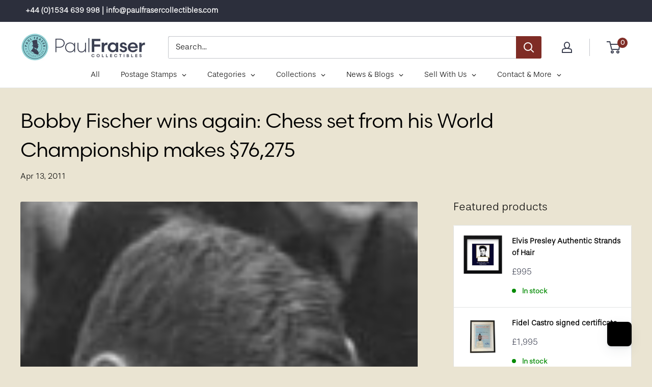

--- FILE ---
content_type: text/html; charset=utf-8
request_url: https://www.paulfrasercollectibles.com/blogs/unique-items/bobby-fischer-wins-again-chess-set-from-his-world-championship-makes-76-275
body_size: 68325
content:
<!doctype html>

<html class="no-js" lang="en">
  <head>
    <script type="application/vnd.locksmith+json" data-locksmith>{"version":"v254","locked":false,"initialized":true,"scope":"article","access_granted":true,"access_denied":false,"requires_customer":false,"manual_lock":false,"remote_lock":false,"has_timeout":false,"remote_rendered":null,"hide_resource":false,"hide_links_to_resource":false,"transparent":true,"locks":{"all":[],"opened":[]},"keys":[],"keys_signature":"362acca648fea0eb8476d17db3b6cf320f451bf5861576c2980adc5af1b3e7a1","state":{"template":"article","theme":154306216161,"product":null,"collection":null,"page":null,"blog":"unique-items","article":3043950624,"app":null},"now":1769275753,"path":"\/blogs\/unique-items\/bobby-fischer-wins-again-chess-set-from-his-world-championship-makes-76-275","locale_root_url":"\/","canonical_url":"https:\/\/www.paulfrasercollectibles.com\/blogs\/unique-items\/bobby-fischer-wins-again-chess-set-from-his-world-championship-makes-76-275","customer_id":null,"customer_id_signature":"362acca648fea0eb8476d17db3b6cf320f451bf5861576c2980adc5af1b3e7a1","cart":null}</script><script data-locksmith>!function(){undefined;!function(){var s=window.Locksmith={},e=document.querySelector('script[type="application/vnd.locksmith+json"]'),n=e&&e.innerHTML;if(s.state={},s.util={},s.loading=!1,n)try{s.state=JSON.parse(n)}catch(d){}if(document.addEventListener&&document.querySelector){var o,a,i,t=[76,79,67,75,83,77,73,84,72,49,49],c=function(){a=t.slice(0)},l="style",r=function(e){e&&27!==e.keyCode&&"click"!==e.type||(document.removeEventListener("keydown",r),document.removeEventListener("click",r),o&&document.body.removeChild(o),o=null)};c(),document.addEventListener("keyup",function(e){if(e.keyCode===a[0]){if(clearTimeout(i),a.shift(),0<a.length)return void(i=setTimeout(c,1e3));c(),r(),(o=document.createElement("div"))[l].width="50%",o[l].maxWidth="1000px",o[l].height="85%",o[l].border="1px rgba(0, 0, 0, 0.2) solid",o[l].background="rgba(255, 255, 255, 0.99)",o[l].borderRadius="4px",o[l].position="fixed",o[l].top="50%",o[l].left="50%",o[l].transform="translateY(-50%) translateX(-50%)",o[l].boxShadow="0 2px 5px rgba(0, 0, 0, 0.3), 0 0 100vh 100vw rgba(0, 0, 0, 0.5)",o[l].zIndex="2147483645";var t=document.createElement("textarea");t.value=JSON.stringify(JSON.parse(n),null,2),t[l].border="none",t[l].display="block",t[l].boxSizing="border-box",t[l].width="100%",t[l].height="100%",t[l].background="transparent",t[l].padding="22px",t[l].fontFamily="monospace",t[l].fontSize="14px",t[l].color="#333",t[l].resize="none",t[l].outline="none",t.readOnly=!0,o.appendChild(t),document.body.appendChild(o),t.addEventListener("click",function(e){e.stopImmediatePropagation()}),t.select(),document.addEventListener("keydown",r),document.addEventListener("click",r)}})}s.isEmbedded=-1!==window.location.search.indexOf("_ab=0&_fd=0&_sc=1"),s.path=s.state.path||window.location.pathname,s.basePath=s.state.locale_root_url.concat("/apps/locksmith").replace(/^\/\//,"/"),s.reloading=!1,s.util.console=window.console||{log:function(){},error:function(){}},s.util.makeUrl=function(e,t){var n,o=s.basePath+e,a=[],i=s.cache();for(n in i)a.push(n+"="+encodeURIComponent(i[n]));for(n in t)a.push(n+"="+encodeURIComponent(t[n]));return s.state.customer_id&&(a.push("customer_id="+encodeURIComponent(s.state.customer_id)),a.push("customer_id_signature="+encodeURIComponent(s.state.customer_id_signature))),o+=(-1===o.indexOf("?")?"?":"&")+a.join("&")},s._initializeCallbacks=[],s.on=function(e,t){if("initialize"!==e)throw'Locksmith.on() currently only supports the "initialize" event';s._initializeCallbacks.push(t)},s.initializeSession=function(e){if(!s.isEmbedded){var t=!1,n=!0,o=!0;(e=e||{}).silent&&(o=n=!(t=!0)),s.ping({silent:t,spinner:n,reload:o,callback:function(){s._initializeCallbacks.forEach(function(e){e()})}})}},s.cache=function(e){var t={};try{var n=function a(e){return(document.cookie.match("(^|; )"+e+"=([^;]*)")||0)[2]};t=JSON.parse(decodeURIComponent(n("locksmith-params")||"{}"))}catch(d){}if(e){for(var o in e)t[o]=e[o];document.cookie="locksmith-params=; expires=Thu, 01 Jan 1970 00:00:00 GMT; path=/",document.cookie="locksmith-params="+encodeURIComponent(JSON.stringify(t))+"; path=/"}return t},s.cache.cart=s.state.cart,s.cache.cartLastSaved=null,s.params=s.cache(),s.util.reload=function(){s.reloading=!0;try{window.location.href=window.location.href.replace(/#.*/,"")}catch(d){s.util.console.error("Preferred reload method failed",d),window.location.reload()}},s.cache.saveCart=function(e){if(!s.cache.cart||s.cache.cart===s.cache.cartLastSaved)return e?e():null;var t=s.cache.cartLastSaved;s.cache.cartLastSaved=s.cache.cart,fetch("/cart/update.js",{method:"POST",headers:{"Content-Type":"application/json",Accept:"application/json"},body:JSON.stringify({attributes:{locksmith:s.cache.cart}})}).then(function(e){if(!e.ok)throw new Error("Cart update failed: "+e.status);return e.json()}).then(function(){e&&e()})["catch"](function(e){if(s.cache.cartLastSaved=t,!s.reloading)throw e})},s.util.spinnerHTML='<style>body{background:#FFF}@keyframes spin{from{transform:rotate(0deg)}to{transform:rotate(360deg)}}#loading{display:flex;width:100%;height:50vh;color:#777;align-items:center;justify-content:center}#loading .spinner{display:block;animation:spin 600ms linear infinite;position:relative;width:50px;height:50px}#loading .spinner-ring{stroke:currentColor;stroke-dasharray:100%;stroke-width:2px;stroke-linecap:round;fill:none}</style><div id="loading"><div class="spinner"><svg width="100%" height="100%"><svg preserveAspectRatio="xMinYMin"><circle class="spinner-ring" cx="50%" cy="50%" r="45%"></circle></svg></svg></div></div>',s.util.clobberBody=function(e){document.body.innerHTML=e},s.util.clobberDocument=function(e){e.responseText&&(e=e.responseText),document.documentElement&&document.removeChild(document.documentElement);var t=document.open("text/html","replace");t.writeln(e),t.close(),setTimeout(function(){var e=t.querySelector("[autofocus]");e&&e.focus()},100)},s.util.serializeForm=function(e){if(e&&"FORM"===e.nodeName){var t,n,o={};for(t=e.elements.length-1;0<=t;t-=1)if(""!==e.elements[t].name)switch(e.elements[t].nodeName){case"INPUT":switch(e.elements[t].type){default:case"text":case"hidden":case"password":case"button":case"reset":case"submit":o[e.elements[t].name]=e.elements[t].value;break;case"checkbox":case"radio":e.elements[t].checked&&(o[e.elements[t].name]=e.elements[t].value);break;case"file":}break;case"TEXTAREA":o[e.elements[t].name]=e.elements[t].value;break;case"SELECT":switch(e.elements[t].type){case"select-one":o[e.elements[t].name]=e.elements[t].value;break;case"select-multiple":for(n=e.elements[t].options.length-1;0<=n;n-=1)e.elements[t].options[n].selected&&(o[e.elements[t].name]=e.elements[t].options[n].value)}break;case"BUTTON":switch(e.elements[t].type){case"reset":case"submit":case"button":o[e.elements[t].name]=e.elements[t].value}}return o}},s.util.on=function(e,i,s,t){t=t||document;var c="locksmith-"+e+i,n=function(e){var t=e.target,n=e.target.parentElement,o=t&&t.className&&(t.className.baseVal||t.className)||"",a=n&&n.className&&(n.className.baseVal||n.className)||"";("string"==typeof o&&-1!==o.split(/\s+/).indexOf(i)||"string"==typeof a&&-1!==a.split(/\s+/).indexOf(i))&&!e[c]&&(e[c]=!0,s(e))};t.attachEvent?t.attachEvent(e,n):t.addEventListener(e,n,!1)},s.util.enableActions=function(e){s.util.on("click","locksmith-action",function(e){e.preventDefault();var t=e.target;t.dataset.confirmWith&&!confirm(t.dataset.confirmWith)||(t.disabled=!0,t.innerText=t.dataset.disableWith,s.post("/action",t.dataset.locksmithParams,{spinner:!1,type:"text",success:function(e){(e=JSON.parse(e.responseText)).message&&alert(e.message),s.util.reload()}}))},e)},s.util.inject=function(e,t){var n=["data","locksmith","append"];if(-1!==t.indexOf(n.join("-"))){var o=document.createElement("div");o.innerHTML=t,e.appendChild(o)}else e.innerHTML=t;var a,i,s=e.querySelectorAll("script");for(i=0;i<s.length;++i){a=s[i];var c=document.createElement("script");if(a.type&&(c.type=a.type),a.src)c.src=a.src;else{var l=document.createTextNode(a.innerHTML);c.appendChild(l)}e.appendChild(c)}var r=e.querySelector("[autofocus]");r&&r.focus()},s.post=function(e,t,n){!1!==(n=n||{}).spinner&&s.util.clobberBody(s.util.spinnerHTML);var o={};n.container===document?(o.layout=1,n.success=function(e){s.util.clobberDocument(e)}):n.container&&(o.layout=0,n.success=function(e){var t=document.getElementById(n.container);s.util.inject(t,e),t.id===t.firstChild.id&&t.parentElement.replaceChild(t.firstChild,t)}),n.form_type&&(t.form_type=n.form_type),n.include_layout_classes!==undefined&&(t.include_layout_classes=n.include_layout_classes),n.lock_id!==undefined&&(t.lock_id=n.lock_id),s.loading=!0;var a=s.util.makeUrl(e,o),i="json"===n.type||"text"===n.type;fetch(a,{method:"POST",headers:{"Content-Type":"application/json",Accept:i?"application/json":"text/html"},body:JSON.stringify(t)}).then(function(e){if(!e.ok)throw new Error("Request failed: "+e.status);return e.text()}).then(function(e){var t=n.success||s.util.clobberDocument;t(i?{responseText:e}:e)})["catch"](function(e){if(!s.reloading)if("dashboard.weglot.com"!==window.location.host){if(!n.silent)throw alert("Something went wrong! Please refresh and try again."),e;console.error(e)}else console.error(e)})["finally"](function(){s.loading=!1})},s.postResource=function(e,t){e.path=s.path,e.search=window.location.search,e.state=s.state,e.passcode&&(e.passcode=e.passcode.trim()),e.email&&(e.email=e.email.trim()),e.state.cart=s.cache.cart,e.locksmith_json=s.jsonTag,e.locksmith_json_signature=s.jsonTagSignature,s.post("/resource",e,t)},s.ping=function(e){if(!s.isEmbedded){e=e||{};var t=function(){e.reload?s.util.reload():"function"==typeof e.callback&&e.callback()};s.post("/ping",{path:s.path,search:window.location.search,state:s.state},{spinner:!!e.spinner,silent:"undefined"==typeof e.silent||e.silent,type:"text",success:function(e){e&&e.responseText?((e=JSON.parse(e.responseText)).messages&&0<e.messages.length&&s.showMessages(e.messages),e.cart&&s.cache.cart!==e.cart?(s.cache.cart=e.cart,s.cache.saveCart(function(){t(),e.cart&&e.cart.match(/^.+:/)&&s.util.reload()})):t()):console.error("[Locksmith] Invalid result in ping callback:",e)}})}},s.timeoutMonitor=function(){var e=s.cache.cart;s.ping({callback:function(){e!==s.cache.cart||setTimeout(function(){s.timeoutMonitor()},6e4)}})},s.showMessages=function(e){var t=document.createElement("div");t.style.position="fixed",t.style.left=0,t.style.right=0,t.style.bottom="-50px",t.style.opacity=0,t.style.background="#191919",t.style.color="#ddd",t.style.transition="bottom 0.2s, opacity 0.2s",t.style.zIndex=999999,t.innerHTML="        <style>          .locksmith-ab .locksmith-b { display: none; }          .locksmith-ab.toggled .locksmith-b { display: flex; }          .locksmith-ab.toggled .locksmith-a { display: none; }          .locksmith-flex { display: flex; flex-wrap: wrap; justify-content: space-between; align-items: center; padding: 10px 20px; }          .locksmith-message + .locksmith-message { border-top: 1px #555 solid; }          .locksmith-message a { color: inherit; font-weight: bold; }          .locksmith-message a:hover { color: inherit; opacity: 0.8; }          a.locksmith-ab-toggle { font-weight: inherit; text-decoration: underline; }          .locksmith-text { flex-grow: 1; }          .locksmith-cta { flex-grow: 0; text-align: right; }          .locksmith-cta button { transform: scale(0.8); transform-origin: left; }          .locksmith-cta > * { display: block; }          .locksmith-cta > * + * { margin-top: 10px; }          .locksmith-message a.locksmith-close { flex-grow: 0; text-decoration: none; margin-left: 15px; font-size: 30px; font-family: monospace; display: block; padding: 2px 10px; }                    @media screen and (max-width: 600px) {            .locksmith-wide-only { display: none !important; }            .locksmith-flex { padding: 0 15px; }            .locksmith-flex > * { margin-top: 5px; margin-bottom: 5px; }            .locksmith-cta { text-align: left; }          }                    @media screen and (min-width: 601px) {            .locksmith-narrow-only { display: none !important; }          }        </style>      "+e.map(function(e){return'<div class="locksmith-message">'+e+"</div>"}).join(""),document.body.appendChild(t),document.body.style.position="relative",document.body.parentElement.style.paddingBottom=t.offsetHeight+"px",setTimeout(function(){t.style.bottom=0,t.style.opacity=1},50),s.util.on("click","locksmith-ab-toggle",function(e){e.preventDefault();for(var t=e.target.parentElement;-1===t.className.split(" ").indexOf("locksmith-ab");)t=t.parentElement;-1!==t.className.split(" ").indexOf("toggled")?t.className=t.className.replace("toggled",""):t.className=t.className+" toggled"}),s.util.enableActions(t)}}()}();</script>
      <script data-locksmith>Locksmith.cache.cart=null</script>

  <script data-locksmith>Locksmith.jsonTag="{\"version\":\"v254\",\"locked\":false,\"initialized\":true,\"scope\":\"article\",\"access_granted\":true,\"access_denied\":false,\"requires_customer\":false,\"manual_lock\":false,\"remote_lock\":false,\"has_timeout\":false,\"remote_rendered\":null,\"hide_resource\":false,\"hide_links_to_resource\":false,\"transparent\":true,\"locks\":{\"all\":[],\"opened\":[]},\"keys\":[],\"keys_signature\":\"362acca648fea0eb8476d17db3b6cf320f451bf5861576c2980adc5af1b3e7a1\",\"state\":{\"template\":\"article\",\"theme\":154306216161,\"product\":null,\"collection\":null,\"page\":null,\"blog\":\"unique-items\",\"article\":3043950624,\"app\":null},\"now\":1769275753,\"path\":\"\\\/blogs\\\/unique-items\\\/bobby-fischer-wins-again-chess-set-from-his-world-championship-makes-76-275\",\"locale_root_url\":\"\\\/\",\"canonical_url\":\"https:\\\/\\\/www.paulfrasercollectibles.com\\\/blogs\\\/unique-items\\\/bobby-fischer-wins-again-chess-set-from-his-world-championship-makes-76-275\",\"customer_id\":null,\"customer_id_signature\":\"362acca648fea0eb8476d17db3b6cf320f451bf5861576c2980adc5af1b3e7a1\",\"cart\":null}";Locksmith.jsonTagSignature="bcd1da097e2104d723d3a3682f8225f80a48ac75cbe64e881e7ffd3e1b2f1f31"</script>
    <!-- Google Tag Manager -->
<script>(function(w,d,s,l,i){w[l]=w[l]||[];w[l].push({'gtm.start':
new Date().getTime(),event:'gtm.js'});var f=d.getElementsByTagName(s)[0],
j=d.createElement(s),dl=l!='dataLayer'?'&l='+l:'';j.async=true;j.src=
'https://www.googletagmanager.com/gtm.js?id='+i+dl;f.parentNode.insertBefore(j,f);
})(window,document,'script','dataLayer','GTM-KLS2HXS7');</script>
<!-- End Google Tag Manager -->
<style>
    @import url("https://use.typekit.net/ucs4ddr.css");
</style>

    <!-- Google tag (gtag.js) -->
<script async src="https://www.googletagmanager.com/gtag/js?id=G-4RVVWH1EEE"></script>
<script>
  window.dataLayer = window.dataLayer || [];
  function gtag(){dataLayer.push(arguments);}
  gtag('js', new Date());

  gtag('config', 'G-4RVVWH1EEE');
</script>
    
    <!-- Google tag (gtag.js) -->
<script async src="https://www.googletagmanager.com/gtag/js?id=G-56KXJJXVPK"></script>
<script>
 window.dataLayer = window.dataLayer || [];
 function gtag(){dataLayer.push(arguments);}
 gtag('js', new Date());

 gtag('config', 'G-56KXJJXVPK');

</script>
    
 <script>/* start spd config */window._spt_delay_keywords=["/gtag/js,gtag(,/checkouts,/tiktok-track.js,/hotjar-,/smile-,/adoric.js,/wpm/,fbq("];/* end spd config */</script><!-- Added by Tapita SEO & Speed-->

  

<!-- /Added by Tapita SEO & Speed --> 

    <!-- Barnebys Analytics -->

<script>
  (function(i,s,o,g,r,a,m){
      i['BarnebysAnalyticsObject']=r;
      i[r]=i[r]||function(){(i[r].q=i[r].q||[]).push(arguments)},i[r].l=1*new Date();
      a=s.createElement(o),m=s.getElementsByTagName(o)[0];
      a.async=1;
      a.src=g;
      m.parentNode.insertBefore(a,m)
  })(window,document,'script','https://analytics.barnebys.com/bite.v1.js','ba');
  ba('init', '3276');
</script>

<!-- End Barnebys Analytics -->
    <script type="text/javascript" src="https://ajax.googleapis.com/ajax/libs/jquery/1.10.2/jquery.min.js" defer></script>
    <script type="text/javascript" src="https://sp-auction.webkul.com/js/jquery.countdown.min.js" defer></script>
    <script type="text/javascript" src="https://cdnjs.cloudflare.com/ajax/libs/socket.io/2.1.1/socket.io.js" defer></script>

    <meta charset="utf-8">
    <meta name="viewport" content="width=device-width, initial-scale=1.0, height=device-height, minimum-scale=1.0, maximum-scale=5.0">
    <meta name="theme-color" content="#3b3f50"><title>Bobby Fischer wins again: Chess set from his World Championship makes 
</title><meta name="description" content="The original World Chess Championship chess set used by Bobby Fischer and Boris Spassky at their legendary match in Iceland in 1972, signed by both men, soared to $76,275 at a weekend multi-estate sale held earlier this month by Philip Weiss Auctions. The sale was held in the firm&#39;s spacious gallery facility, located a">
<link rel="canonical" href="https://www.paulfrasercollectibles.com/blogs/unique-items/bobby-fischer-wins-again-chess-set-from-his-world-championship-makes-76-275"><link rel="shortcut icon" href="//www.paulfrasercollectibles.com/cdn/shop/files/PFC_Website_Only-smalllogo_6a4f5cde-6064-4ca1-8e9a-cb90e5e9e42e_96x96.png?v=1685614863" type="image/png"><link as="style" href="//www.paulfrasercollectibles.com/cdn/shop/t/39/assets/theme.css?v=20521895868847771161769070214" preload>
    <link as="script" href="//www.paulfrasercollectibles.com/cdn/shop/t/39/assets/theme.min.js?v=25386359372763937941757074228" preload>
    <link rel="preconnect" href="https://cdn.shopify.com">
    <link rel="preconnect" href="https://fonts.shopifycdn.com">
    <link rel="dns-prefetch" href="https://productreviews.shopifycdn.com">
    <link rel="dns-prefetch" href="https://ajax.googleapis.com">
    <link rel="dns-prefetch" href="https://maps.googleapis.com">
    <link rel="dns-prefetch" href="https://maps.gstatic.com">

    <meta property="og:type" content="article">
<meta property="og:title" content="Bobby Fischer wins again: Chess set from his World Championship makes $76,275">
<meta property="og:image" content="http://www.paulfrasercollectibles.com/cdn/shop/articles/Bobby-Fischer-1960-in-Leipzig-125.jpg?v=1511173595">
<meta property="og:image:secure_url" content="https://www.paulfrasercollectibles.com/cdn/shop/articles/Bobby-Fischer-1960-in-Leipzig-125.jpg?v=1511173595">
<meta property="og:image:width" content="125">
    <meta property="og:image:height" content="125"><meta property="og:description" content="The original World Chess Championship chess set used by Bobby Fischer and Boris Spassky at their legendary match in Iceland in 1972, signed by both men, soared to $76,275 at a weekend multi-estate sale held earlier this month by Philip Weiss Auctions. The sale was held in the firm&#39;s spacious gallery facility, located a">
<meta property="og:url" content="https://www.paulfrasercollectibles.com/blogs/unique-items/bobby-fischer-wins-again-chess-set-from-his-world-championship-makes-76-275">
<meta property="og:site_name" content="Paul Fraser Collectibles"><meta name="twitter:card" content="summary"><meta name="twitter:title" content="Bobby Fischer wins again: Chess set from his World Championship makes $76,275">
<meta name="twitter:description" content="A metaphor for the Cold War struggle, it is signed by Fischer and his opponent Boris Spassky">
<meta name="twitter:image" content="https://www.paulfrasercollectibles.com/cdn/shop/articles/Bobby-Fischer-1960-in-Leipzig-125_600x600_crop_center.jpg?v=1511173595">

    <link rel="preload" href="" as="font" type="font/woff2" crossorigin>
<link rel="preload" href="//www.paulfrasercollectibles.com/cdn/fonts/barlow/barlow_n5.a193a1990790eba0cc5cca569d23799830e90f07.woff2" as="font" type="font/woff2" crossorigin>

<style>
  
  @font-face {
  font-family: Barlow;
  font-weight: 500;
  font-style: normal;
  font-display: swap;
  src: url("//www.paulfrasercollectibles.com/cdn/fonts/barlow/barlow_n5.a193a1990790eba0cc5cca569d23799830e90f07.woff2") format("woff2"),
       url("//www.paulfrasercollectibles.com/cdn/fonts/barlow/barlow_n5.ae31c82169b1dc0715609b8cc6a610b917808358.woff") format("woff");
}

@font-face {
  font-family: Barlow;
  font-weight: 600;
  font-style: normal;
  font-display: swap;
  src: url("//www.paulfrasercollectibles.com/cdn/fonts/barlow/barlow_n6.329f582a81f63f125e63c20a5a80ae9477df68e1.woff2") format("woff2"),
       url("//www.paulfrasercollectibles.com/cdn/fonts/barlow/barlow_n6.0163402e36247bcb8b02716880d0b39568412e9e.woff") format("woff");
}



  @font-face {
  font-family: Barlow;
  font-weight: 700;
  font-style: normal;
  font-display: swap;
  src: url("//www.paulfrasercollectibles.com/cdn/fonts/barlow/barlow_n7.691d1d11f150e857dcbc1c10ef03d825bc378d81.woff2") format("woff2"),
       url("//www.paulfrasercollectibles.com/cdn/fonts/barlow/barlow_n7.4fdbb1cb7da0e2c2f88492243ffa2b4f91924840.woff") format("woff");
}

  @font-face {
  font-family: Barlow;
  font-weight: 500;
  font-style: italic;
  font-display: swap;
  src: url("//www.paulfrasercollectibles.com/cdn/fonts/barlow/barlow_i5.714d58286997b65cd479af615cfa9bb0a117a573.woff2") format("woff2"),
       url("//www.paulfrasercollectibles.com/cdn/fonts/barlow/barlow_i5.0120f77e6447d3b5df4bbec8ad8c2d029d87fb21.woff") format("woff");
}

  @font-face {
  font-family: Barlow;
  font-weight: 700;
  font-style: italic;
  font-display: swap;
  src: url("//www.paulfrasercollectibles.com/cdn/fonts/barlow/barlow_i7.50e19d6cc2ba5146fa437a5a7443c76d5d730103.woff2") format("woff2"),
       url("//www.paulfrasercollectibles.com/cdn/fonts/barlow/barlow_i7.47e9f98f1b094d912e6fd631cc3fe93d9f40964f.woff") format("woff");
}


  :root {
    --default-text-font-size : 15px;
    --base-text-font-size    : 16px;
    --heading-font-family    : "New York", Iowan Old Style, Apple Garamond, Baskerville, Times New Roman, Droid Serif, Times, Source Serif Pro, serif, Apple Color Emoji, Segoe UI Emoji, Segoe UI Symbol;
    --heading-font-weight    : 400;
    --heading-font-style     : normal;
    --text-font-family       : Barlow, sans-serif;
    --text-font-weight       : 500;
    --text-font-style        : normal;
    --text-font-bolder-weight: 600;
    --text-link-decoration   : underline;

    --text-color               : #000000;
    --text-color-rgb           : 0, 0, 0;
    --heading-color            : #000000;
    --border-color             : #e1e3e4;
    --border-color-rgb         : 225, 227, 228;
    --form-border-color        : #d4d6d8;
    --accent-color             : #3b3f50;
    --accent-color-rgb         : 59, 63, 80;
    --link-color               : #3b3f50;
    --link-color-hover         : #1b1c24;
    --background               : #eae4d2;
    --secondary-background     : #ffffff;
    --secondary-background-rgb : 255, 255, 255;
    --accent-background        : rgba(59, 63, 80, 0.08);

    --input-background: #ffffff;

    --error-color       : #ff0000;
    --error-background  : rgba(255, 0, 0, 0.07);
    --success-color     : #00aa00;
    --success-background: rgba(0, 170, 0, 0.11);

    --primary-button-background      : #3b3f50;
    --primary-button-background-rgb  : 59, 63, 80;
    --primary-button-text-color      : #ffffff;
    --secondary-button-background    : #3b3f50;
    --secondary-button-background-rgb: 59, 63, 80;
    --secondary-button-text-color    : #ffffff;

    --header-background      : #ffffff;
    --header-text-color      : #3b3f50;
    --header-light-text-color: #3b3f50;
    --header-border-color    : rgba(59, 63, 80, 0.3);
    --header-accent-color    : #7f2c25;

    --footer-background-color:    #2c2f3c;
    --footer-heading-text-color:  #9dcfd4;
    --footer-body-text-color:     #f3f5f6;
    --footer-accent-color:        #9dcfd4;
    --footer-accent-color-rgb:    157, 207, 212;
    --footer-border:              none;
    
    --flickity-arrow-color: #abb1b4;--product-on-sale-accent           : #ee0000;
    --product-on-sale-accent-rgb       : 238, 0, 0;
    --product-on-sale-color            : #ffffff;
    --product-in-stock-color           : #008a00;
    --product-low-stock-color          : #ee0000;
    --product-sold-out-color           : #8a9297;
    --product-custom-label-1-background: #008a00;
    --product-custom-label-1-color     : #ffffff;
    --product-custom-label-2-background: #00a500;
    --product-custom-label-2-color     : #ffffff;
    --product-review-star-color        : #ffbd00;

    --mobile-container-gutter : 20px;
    --desktop-container-gutter: 40px;
  }
</style>

<script>
  // IE11 does not have support for CSS variables, so we have to polyfill them
  if (!(((window || {}).CSS || {}).supports && window.CSS.supports('(--a: 0)'))) {
    const script = document.createElement('script');
    script.type = 'text/javascript';
    script.src = 'https://cdn.jsdelivr.net/npm/css-vars-ponyfill@2';
    script.onload = function() {
      cssVars({});
    };

    document.getElementsByTagName('head')[0].appendChild(script);
  }
</script>


    <script>window.performance && window.performance.mark && window.performance.mark('shopify.content_for_header.start');</script><meta name="google-site-verification" content="wNkouADpf5fI29MA2eMBZ71Rx8eKmiwAQX8bBmynmns">
<meta id="shopify-digital-wallet" name="shopify-digital-wallet" content="/16450221/digital_wallets/dialog">
<link rel="alternate" type="application/atom+xml" title="Feed" href="/blogs/unique-items.atom" />
<script async="async" src="/checkouts/internal/preloads.js?locale=en-GB"></script>
<script id="shopify-features" type="application/json">{"accessToken":"a09d0a114139fb6df1d56dc6eab17a99","betas":["rich-media-storefront-analytics"],"domain":"www.paulfrasercollectibles.com","predictiveSearch":true,"shopId":16450221,"locale":"en"}</script>
<script>var Shopify = Shopify || {};
Shopify.shop = "paulfrasercollectibles.myshopify.com";
Shopify.locale = "en";
Shopify.currency = {"active":"GBP","rate":"1.0"};
Shopify.country = "GB";
Shopify.theme = {"name":"pf-6.6.0\/main","id":154306216161,"schema_name":"Warehouse","schema_version":"6.6.0","theme_store_id":null,"role":"main"};
Shopify.theme.handle = "null";
Shopify.theme.style = {"id":null,"handle":null};
Shopify.cdnHost = "www.paulfrasercollectibles.com/cdn";
Shopify.routes = Shopify.routes || {};
Shopify.routes.root = "/";</script>
<script type="module">!function(o){(o.Shopify=o.Shopify||{}).modules=!0}(window);</script>
<script>!function(o){function n(){var o=[];function n(){o.push(Array.prototype.slice.apply(arguments))}return n.q=o,n}var t=o.Shopify=o.Shopify||{};t.loadFeatures=n(),t.autoloadFeatures=n()}(window);</script>
<script id="shop-js-analytics" type="application/json">{"pageType":"article"}</script>
<script defer="defer" async type="module" src="//www.paulfrasercollectibles.com/cdn/shopifycloud/shop-js/modules/v2/client.init-shop-cart-sync_BT-GjEfc.en.esm.js"></script>
<script defer="defer" async type="module" src="//www.paulfrasercollectibles.com/cdn/shopifycloud/shop-js/modules/v2/chunk.common_D58fp_Oc.esm.js"></script>
<script defer="defer" async type="module" src="//www.paulfrasercollectibles.com/cdn/shopifycloud/shop-js/modules/v2/chunk.modal_xMitdFEc.esm.js"></script>
<script type="module">
  await import("//www.paulfrasercollectibles.com/cdn/shopifycloud/shop-js/modules/v2/client.init-shop-cart-sync_BT-GjEfc.en.esm.js");
await import("//www.paulfrasercollectibles.com/cdn/shopifycloud/shop-js/modules/v2/chunk.common_D58fp_Oc.esm.js");
await import("//www.paulfrasercollectibles.com/cdn/shopifycloud/shop-js/modules/v2/chunk.modal_xMitdFEc.esm.js");

  window.Shopify.SignInWithShop?.initShopCartSync?.({"fedCMEnabled":true,"windoidEnabled":true});

</script>
<script>(function() {
  var isLoaded = false;
  function asyncLoad() {
    if (isLoaded) return;
    isLoaded = true;
    var urls = ["\/\/static.zotabox.com\/9\/7\/9729793e292b44f3b09661e45627ecf3\/widgets.js?shop=paulfrasercollectibles.myshopify.com","https:\/\/chimpstatic.com\/mcjs-connected\/js\/users\/10b6a9f21e33bf63aecc2ba56\/1d644b52acab733fdd085236d.js?shop=paulfrasercollectibles.myshopify.com","https:\/\/chimpstatic.com\/mcjs-connected\/js\/users\/10b6a9f21e33bf63aecc2ba56\/7199f47253f7007422509ae59.js?shop=paulfrasercollectibles.myshopify.com","\/\/swymv3starter-01.azureedge.net\/code\/swym-shopify.js?shop=paulfrasercollectibles.myshopify.com","https:\/\/d23dclunsivw3h.cloudfront.net\/redirect-app.js?shop=paulfrasercollectibles.myshopify.com","https:\/\/cdn.shopify.com\/s\/files\/1\/0597\/3783\/3627\/files\/tptinstall.min.js?v=1718591634\u0026t=tapita-seo-script-tags\u0026shop=paulfrasercollectibles.myshopify.com","https:\/\/pmslider.netlify.app\/s2\/paulfrasercollectibles.js?abg=\u0026ac1=\u0026ap=ms\u0026ar=\u0026at=chl\u0026dbg=\u0026dc1=\u0026dc2=\u0026dl=\u0026dp=b\u0026dt=counter\u0026em=\u0026eov=\u0026ev=\u0026ezc=\u0026ezh=\u0026haob=\u0026haom=\u0026hod=\u0026hom=\u0026pvi=\u0026rti=true\u0026saoh=\u0026sm=a\u0026v=4\u0026shop=paulfrasercollectibles.myshopify.com"];
    for (var i = 0; i < urls.length; i++) {
      var s = document.createElement('script');
      s.type = 'text/javascript';
      s.async = true;
      s.src = urls[i];
      var x = document.getElementsByTagName('script')[0];
      x.parentNode.insertBefore(s, x);
    }
  };
  if(window.attachEvent) {
    window.attachEvent('onload', asyncLoad);
  } else {
    window.addEventListener('load', asyncLoad, false);
  }
})();</script>
<script id="__st">var __st={"a":16450221,"offset":0,"reqid":"72f5779b-c7ae-4e5d-822a-1f96814b59f8-1769275752","pageurl":"www.paulfrasercollectibles.com\/blogs\/unique-items\/bobby-fischer-wins-again-chess-set-from-his-world-championship-makes-76-275","s":"articles-3043950624","u":"bc933131a807","p":"article","rtyp":"article","rid":3043950624};</script>
<script>window.ShopifyPaypalV4VisibilityTracking = true;</script>
<script id="captcha-bootstrap">!function(){'use strict';const t='contact',e='account',n='new_comment',o=[[t,t],['blogs',n],['comments',n],[t,'customer']],c=[[e,'customer_login'],[e,'guest_login'],[e,'recover_customer_password'],[e,'create_customer']],r=t=>t.map((([t,e])=>`form[action*='/${t}']:not([data-nocaptcha='true']) input[name='form_type'][value='${e}']`)).join(','),a=t=>()=>t?[...document.querySelectorAll(t)].map((t=>t.form)):[];function s(){const t=[...o],e=r(t);return a(e)}const i='password',u='form_key',d=['recaptcha-v3-token','g-recaptcha-response','h-captcha-response',i],f=()=>{try{return window.sessionStorage}catch{return}},m='__shopify_v',_=t=>t.elements[u];function p(t,e,n=!1){try{const o=window.sessionStorage,c=JSON.parse(o.getItem(e)),{data:r}=function(t){const{data:e,action:n}=t;return t[m]||n?{data:e,action:n}:{data:t,action:n}}(c);for(const[e,n]of Object.entries(r))t.elements[e]&&(t.elements[e].value=n);n&&o.removeItem(e)}catch(o){console.error('form repopulation failed',{error:o})}}const l='form_type',E='cptcha';function T(t){t.dataset[E]=!0}const w=window,h=w.document,L='Shopify',v='ce_forms',y='captcha';let A=!1;((t,e)=>{const n=(g='f06e6c50-85a8-45c8-87d0-21a2b65856fe',I='https://cdn.shopify.com/shopifycloud/storefront-forms-hcaptcha/ce_storefront_forms_captcha_hcaptcha.v1.5.2.iife.js',D={infoText:'Protected by hCaptcha',privacyText:'Privacy',termsText:'Terms'},(t,e,n)=>{const o=w[L][v],c=o.bindForm;if(c)return c(t,g,e,D).then(n);var r;o.q.push([[t,g,e,D],n]),r=I,A||(h.body.append(Object.assign(h.createElement('script'),{id:'captcha-provider',async:!0,src:r})),A=!0)});var g,I,D;w[L]=w[L]||{},w[L][v]=w[L][v]||{},w[L][v].q=[],w[L][y]=w[L][y]||{},w[L][y].protect=function(t,e){n(t,void 0,e),T(t)},Object.freeze(w[L][y]),function(t,e,n,w,h,L){const[v,y,A,g]=function(t,e,n){const i=e?o:[],u=t?c:[],d=[...i,...u],f=r(d),m=r(i),_=r(d.filter((([t,e])=>n.includes(e))));return[a(f),a(m),a(_),s()]}(w,h,L),I=t=>{const e=t.target;return e instanceof HTMLFormElement?e:e&&e.form},D=t=>v().includes(t);t.addEventListener('submit',(t=>{const e=I(t);if(!e)return;const n=D(e)&&!e.dataset.hcaptchaBound&&!e.dataset.recaptchaBound,o=_(e),c=g().includes(e)&&(!o||!o.value);(n||c)&&t.preventDefault(),c&&!n&&(function(t){try{if(!f())return;!function(t){const e=f();if(!e)return;const n=_(t);if(!n)return;const o=n.value;o&&e.removeItem(o)}(t);const e=Array.from(Array(32),(()=>Math.random().toString(36)[2])).join('');!function(t,e){_(t)||t.append(Object.assign(document.createElement('input'),{type:'hidden',name:u})),t.elements[u].value=e}(t,e),function(t,e){const n=f();if(!n)return;const o=[...t.querySelectorAll(`input[type='${i}']`)].map((({name:t})=>t)),c=[...d,...o],r={};for(const[a,s]of new FormData(t).entries())c.includes(a)||(r[a]=s);n.setItem(e,JSON.stringify({[m]:1,action:t.action,data:r}))}(t,e)}catch(e){console.error('failed to persist form',e)}}(e),e.submit())}));const S=(t,e)=>{t&&!t.dataset[E]&&(n(t,e.some((e=>e===t))),T(t))};for(const o of['focusin','change'])t.addEventListener(o,(t=>{const e=I(t);D(e)&&S(e,y())}));const B=e.get('form_key'),M=e.get(l),P=B&&M;t.addEventListener('DOMContentLoaded',(()=>{const t=y();if(P)for(const e of t)e.elements[l].value===M&&p(e,B);[...new Set([...A(),...v().filter((t=>'true'===t.dataset.shopifyCaptcha))])].forEach((e=>S(e,t)))}))}(h,new URLSearchParams(w.location.search),n,t,e,['guest_login'])})(!0,!0)}();</script>
<script integrity="sha256-4kQ18oKyAcykRKYeNunJcIwy7WH5gtpwJnB7kiuLZ1E=" data-source-attribution="shopify.loadfeatures" defer="defer" src="//www.paulfrasercollectibles.com/cdn/shopifycloud/storefront/assets/storefront/load_feature-a0a9edcb.js" crossorigin="anonymous"></script>
<script data-source-attribution="shopify.dynamic_checkout.dynamic.init">var Shopify=Shopify||{};Shopify.PaymentButton=Shopify.PaymentButton||{isStorefrontPortableWallets:!0,init:function(){window.Shopify.PaymentButton.init=function(){};var t=document.createElement("script");t.src="https://www.paulfrasercollectibles.com/cdn/shopifycloud/portable-wallets/latest/portable-wallets.en.js",t.type="module",document.head.appendChild(t)}};
</script>
<script data-source-attribution="shopify.dynamic_checkout.buyer_consent">
  function portableWalletsHideBuyerConsent(e){var t=document.getElementById("shopify-buyer-consent"),n=document.getElementById("shopify-subscription-policy-button");t&&n&&(t.classList.add("hidden"),t.setAttribute("aria-hidden","true"),n.removeEventListener("click",e))}function portableWalletsShowBuyerConsent(e){var t=document.getElementById("shopify-buyer-consent"),n=document.getElementById("shopify-subscription-policy-button");t&&n&&(t.classList.remove("hidden"),t.removeAttribute("aria-hidden"),n.addEventListener("click",e))}window.Shopify?.PaymentButton&&(window.Shopify.PaymentButton.hideBuyerConsent=portableWalletsHideBuyerConsent,window.Shopify.PaymentButton.showBuyerConsent=portableWalletsShowBuyerConsent);
</script>
<script data-source-attribution="shopify.dynamic_checkout.cart.bootstrap">document.addEventListener("DOMContentLoaded",(function(){function t(){return document.querySelector("shopify-accelerated-checkout-cart, shopify-accelerated-checkout")}if(t())Shopify.PaymentButton.init();else{new MutationObserver((function(e,n){t()&&(Shopify.PaymentButton.init(),n.disconnect())})).observe(document.body,{childList:!0,subtree:!0})}}));
</script>
<script id='scb4127' type='text/javascript' async='' src='https://www.paulfrasercollectibles.com/cdn/shopifycloud/privacy-banner/storefront-banner.js'></script>
<script>window.performance && window.performance.mark && window.performance.mark('shopify.content_for_header.end');</script>
<script type="text/javascript">window.moneyFormat = "£{{amount}}";
  window.shopCurrency = "GBP";
  window.assetsUrl = '//www.paulfrasercollectibles.com/cdn/shop/t/39/assets/';
</script>
<script>
  window.globoRelatedProductsConfig = {
    apiUrl: "https://related-products.globosoftware.net/api",
    alternateApiUrl: "https://related-products.globosoftware.net",
    shop: "paulfrasercollectibles.myshopify.com",
    shopNumber: 31786,
    domain: "www.paulfrasercollectibles.com",
    customer:null,
    urls: {
      search: "\/search",
      collection: "\/collections",
    },
    page: 'article',
    translation: {"add_to_cart":"Add to cart","added_to_cart":"Added to cart","add_selected_to_cart":"Add selected to cart","added_selected_to_cart":"Added selected to cart","sale":"Sale","total_price":"Total price:","this_item":"This item:","sold_out":"Sold out","add_to_cart_short":"ADD","added_to_cart_short":"ADDED"},
    settings: {"redirect":true,"new_tab":true,"image_ratio":"400:500","visible_tags":null,"hidden_tags":null,"exclude_tags":null,"carousel_autoplay":false,"carousel_loop":true,"carousel_rtl":false,"carousel_items":5,"sold_out":false,"discount":{"enable":false,"condition":"any","type":"percentage","value":10}},
    manualRecommendations: {},
    boughtTogetherIds: {},
    trendingProducts: {"error":"json not allowed for this object"},
    productBoughtTogether: {"type":"product_bought_together","enable":false,"title":{"text":"Frequently Bought Together","color":"#1d2d6b","fontSize":"25","align":"left"},"subtitle":{"text":"","color":"#677279","fontSize":"18"},"limit":10,"maxWidth":1170,"conditions":[{"id":"bought_together","status":1},{"id":"manual","status":1},{"id":"vendor","type":"same","status":1},{"id":"type","type":"same","status":1},{"id":"collection","type":"same","status":1},{"id":"tags","type":"same","status":1},{"id":"global","status":1}],"template":{"id":"2","elements":["price","addToCartBtn","variantSelector","saleLabel"],"productTitle":{"fontSize":"15","color":"#1d2d6b"},"productPrice":{"fontSize":"14","color":"#00badb"},"productOldPrice":{"fontSize":16,"color":"#677279"},"button":{"fontSize":"14","color":"#ffffff","backgroundColor":"#00badb"},"saleLabel":{"color":"#ffffff","backgroundColor":"#ee0000"},"this_item":true,"selected":true},"random":false,"discount":true},
    productRelated: {"type":"product_related","enable":false,"title":{"text":"Related products","color":"#1d2d6b","fontSize":"25","align":"center"},"subtitle":{"text":null,"color":"#677279","fontSize":"18"},"limit":10,"maxWidth":1170,"conditions":[{"id":"manual","status":1},{"id":"bought_together","status":0},{"id":"vendor","type":"same","status":0},{"id":"type","type":"same","status":0},{"id":"collection","type":"same","status":1},{"id":"tags","type":"same","status":0},{"id":"global","status":0}],"template":{"id":"1","elements":["price","addToCartBtn","variantSelector","saleLabel"],"productTitle":{"fontSize":"15","color":"#1d2d6b"},"productPrice":{"fontSize":"14","color":"#00badb"},"productOldPrice":{"fontSize":16,"color":"#677279"},"button":{"fontSize":"14","color":"#ffffff","backgroundColor":"#00badb"},"saleLabel":{"color":"#ffffff","backgroundColor":"#ee0000"},"this_item":false,"selected":false},"random":false,"discount":false},
    cart: {"type":"cart","enable":false,"title":{"text":"What else do you need?","color":"#1d2d6b","fontSize":"20","align":"left"},"subtitle":{"text":"","color":"#677279","fontSize":"18"},"limit":10,"maxWidth":1170,"conditions":[{"id":"manual","status":1},{"id":"bought_together","status":1},{"id":"tags","type":"same","status":1},{"id":"global","status":1}],"template":{"id":"3","elements":["price","addToCartBtn","variantSelector","saleLabel"],"productTitle":{"fontSize":"14","color":"#1d2d6b"},"productPrice":{"fontSize":"14","color":"#00badb"},"productOldPrice":{"fontSize":16,"color":"#677279"},"button":{"fontSize":"15","color":"#ffffff","backgroundColor":"#00badb"},"saleLabel":{"color":"#ffffff","backgroundColor":"#ee0000"},"this_item":true,"selected":true},"random":false,"discount":false},
    basis_collection_handle: 'globo_basis_collection',
    widgets: [{"id":4377,"title":{"trans":[],"text":"Related products for sale","color":"#1d2d6b","fontSize":"30","align":"center"},"subtitle":{"trans":[],"text":null,"color":"#677279","fontSize":"18"},"when":null,"conditions":{"type":["tag"],"condition":"Batum stamps"},"template":{"id":"1","elements":["price","addToCartBtn","variantSelector","saleLabel"],"productTitle":{"fontSize":"15","color":"#1d2d6b"},"productPrice":{"fontSize":"14","color":"#00badb"},"productOldPrice":{"fontSize":"14","color":"#677279"},"button":{"fontSize":"14","color":"#ffffff","backgroundColor":"#00badb"},"saleLabel":{"color":"#ffffff","backgroundColor":"#ee0000"},"selected":true,"this_item":true},"positions":["other"],"maxWidth":1170,"limit":4,"random":0,"discount":0,"sort":0,"enable":1,"type":"widget"}],
    offers: [],
    view_name: 'globo.alsobought',
    cart_properties_name: '_bundle',
    upsell_properties_name: '_upsell_bundle',
    discounted_ids: [],
    discount_min_amount: 0,
    offerdiscounted_ids: [],
    offerdiscount_min_amount: 0,data: {},upselldatas:{},
    cartitems:[],
    no_image_url: "https://cdn.shopify.com/s/images/admin/no-image-large.gif"
  };
</script>
<script>
</script>
<script defer src="//www.paulfrasercollectibles.com/cdn/shop/t/39/assets/globo.alsobought.min.js?v=29879309533876347331757074228" type="text/javascript"></script>
<link rel="preload stylesheet" href="//www.paulfrasercollectibles.com/cdn/shop/t/39/assets/globo.alsobought.css?v=166493241298002077661757074226" as="style">

<link rel="stylesheet" href="https://cdnjs.cloudflare.com/ajax/libs/font-awesome/4.7.0/css/font-awesome.min.css">


<link rel="stylesheet" href="//www.paulfrasercollectibles.com/cdn/shop/t/39/assets/theme.css?v=20521895868847771161769070214">
    <link rel="stylesheet" href="//www.paulfrasercollectibles.com/cdn/shop/t/39/assets/slick.css?v=98340474046176884051757074220">
    <link rel="stylesheet" href="//www.paulfrasercollectibles.com/cdn/shop/t/39/assets/slick-theme.css?v=111566387709569418871757074228">
        <link rel="stylesheet" href="//www.paulfrasercollectibles.com/cdn/shop/t/39/assets/magnific-popup.css?v=65451962456944049981757074228">
    
<script src="https://ajax.googleapis.com/ajax/libs/jquery/3.7.1/jquery.min.js"></script>

    <script src="//www.paulfrasercollectibles.com/cdn/shop/t/39/assets/slick.min.js?v=71779134894361685811757074221"></script>
        <script src="//www.paulfrasercollectibles.com/cdn/shop/t/39/assets/jquery.magnific-popup.min.js?v=184369421263510081681757074225"></script>
        <script src="//www.paulfrasercollectibles.com/cdn/shop/t/39/assets/lightzoom.min.js?v=21564130891894135421757074226"></script>

        <script src="//www.paulfrasercollectibles.com/cdn/shop/t/39/assets/function.js?v=111603181540343972631757074225" ></script>

    


    
  <script type="application/ld+json">
  {
    "@context": "http://schema.org",
    "@type": "BlogPosting",
    "mainEntityOfPage": "/blogs/unique-items/bobby-fischer-wins-again-chess-set-from-his-world-championship-makes-76-275",
    "articleSection": "Unique Items",
    "keywords": "again:, Bobby, Fischer, wins",
    "headline": "Bobby Fischer wins again: Chess set from his World Championship makes $76,275",
    "description": "A metaphor for the Cold War struggle, it is signed by Fischer and his opponent Boris Spassky",
    "dateCreated": "2017-11-17T14:11:36",
    "datePublished": "2011-04-13T08:00:00",
    "dateModified": "2011-04-13T08:00:00",
    "image": {
      "@type": "ImageObject",
      "url": "https://www.paulfrasercollectibles.com/cdn/shop/articles/Bobby-Fischer-1960-in-Leipzig-125_1024x.jpg?v=1511173595",
      "image": "https://www.paulfrasercollectibles.com/cdn/shop/articles/Bobby-Fischer-1960-in-Leipzig-125_1024x.jpg?v=1511173595",
      "name": "Bobby Fischer wins again: Chess set from his World Championship makes $76,275",
      "width": "1024",
      "height": "1024"
    },
    "author": {
      "@type": "Person",
      "name": "Paul Fraser",
      "givenName": "Paul",
      "familyName": "Fraser"
    },
    "publisher": {
      "@type": "Organization",
      "name": "Paul Fraser Collectibles"
    },
    "commentCount": 0,
    "comment": []
  }
  </script>



  <script type="application/ld+json">
  {
    "@context": "http://schema.org",
    "@type": "BreadcrumbList",
  "itemListElement": [{
      "@type": "ListItem",
      "position": 1,
      "name": "Home",
      "item": "https://www.paulfrasercollectibles.com"
    },{
          "@type": "ListItem",
          "position": 2,
          "name": "Unique Items",
          "item": "https://www.paulfrasercollectibles.com/blogs/unique-items"
        }, {
          "@type": "ListItem",
          "position": 3,
          "name": "Unique Items",
          "item": "https://www.paulfrasercollectibles.com/blogs/unique-items/bobby-fischer-wins-again-chess-set-from-his-world-championship-makes-76-275"
        }]
  }
  </script>


    <script>
      // This allows to expose several variables to the global scope, to be used in scripts
      window.theme = {
        pageType: "article",
        cartCount: 0,
        moneyFormat: "£{{amount}}",
        moneyWithCurrencyFormat: "£{{amount}} GBP",
        showDiscount: true,
        discountMode: "saving",
        searchMode: "product,article",
        cartType: "drawer"
      };

      window.routes = {
        rootUrl: "\/",
        rootUrlWithoutSlash: '',
        cartUrl: "\/cart",
        cartAddUrl: "\/cart\/add",
        cartChangeUrl: "\/cart\/change",
        searchUrl: "\/search",
        productRecommendationsUrl: "\/recommendations\/products"
      };

      window.languages = {
        productRegularPrice: "Regular price",
        productSalePrice: "Sale price",
        collectionOnSaleLabel: "Save {{savings}}",
        productFormUnavailable: "Unavailable",
        productFormAddToCart: "Add to cart",
        productFormSoldOut: "Sold",
        productAdded: "Product has been added to your cart",
        shippingEstimatorNoResults: "No shipping could be found for your address.",
        shippingEstimatorOneResult: "There is one shipping rate for your address:",
        shippingEstimatorMultipleResults: "There are {{count}} shipping rates for your address:",
        shippingEstimatorErrors: "There are some errors:"
      };

      window.lazySizesConfig = {
        loadHidden: false,
        hFac: 0.8,
        expFactor: 3,
        customMedia: {
          '--phone': '(max-width: 640px)',
          '--tablet': '(min-width: 641px) and (max-width: 1023px)',
          '--lap': '(min-width: 1024px)'
        }
      };

      document.documentElement.className = document.documentElement.className.replace('no-js', 'js');
    </script><script src="//www.paulfrasercollectibles.com/cdn/shop/t/39/assets/theme.js?v=6926292644514981651757075762" defer></script>
    <script src="//www.paulfrasercollectibles.com/cdn/shop/t/39/assets/custom.js?v=90373254691674712701757074225" defer></script><script>
        (function () {
          window.onpageshow = function() {
            // We force re-freshing the cart content onpageshow, as most browsers will serve a cache copy when hitting the
            // back button, which cause staled data
            document.documentElement.dispatchEvent(new CustomEvent('cart:refresh', {
              bubbles: true,
              detail: {scrollToTop: false}
            }));
          };
        })();
      </script>
    

    
    <meta name="google-site-verification" content="dsRSyA2Q4C4wtsXW71Ub8-NrZ7eiDmL_E8FN_ACwFis" />
    <!-- Global site tag (gtag.js) - Google Ads: 1028821215 -->
<script async src="https://www.googletagmanager.com/gtag/js?id=AW-1028821215"></script>
<script>
  window.dataLayer = window.dataLayer || [];
  function gtag(){dataLayer.push(arguments);}
  gtag('js', new Date());

  gtag('config', 'AW-1028821215');
</script>

<meta name="p:domain_verify" content="180f786bbf86ec2d5732d999b6f1e24e"/>
<style>
.product-grid--title {
font-family: "essonnes-display", serif;
font-weight: 400;
font-style: normal; !important;
}
</style>

<link rel="stylesheet" href="https://use.typekit.net/ucs4ddr.css">

<script type="text/javascript">
    (function(c,l,a,r,i,t,y){
        c[a]=c[a]||function(){(c[a].q=c[a].q||[]).push(arguments)};
        t=l.createElement(r);t.async=1;t.src="https://www.clarity.ms/tag/"+i;
        y=l.getElementsByTagName(r)[0];y.parentNode.insertBefore(t,y);
    })(window, document, "clarity", "script", "sx7p6mx8ss");
</script>


    
    
<!-- BEGIN app block: shopify://apps/currency-converter/blocks/app-embed-block/a56d6bd1-e9df-4a4a-b98e-e9bb5c43a042 --><script>
    window.codeblackbelt = window.codeblackbelt || {};
    window.codeblackbelt.shop = window.codeblackbelt.shop || 'paulfrasercollectibles.myshopify.com';
    </script><script src="//cdn.codeblackbelt.com/widgets/currency-converter-plus/main.min.js?version=2026012417+0000" async></script>
<!-- END app block --><!-- BEGIN app block: shopify://apps/tapita-seo-speed/blocks/app-embed/cd37ca7a-40ad-4fdc-afd3-768701482209 -->



<script class="tpt-seo-schema">
    var tapitaSeoVer = 1177;
    var tptAddedSchemas = [];
</script>








  


  



<!-- BEGIN app snippet: alter-schemas -->




<script>
    (function disableSchemasByType(schemaTypesToDisable = []) {
        if (!schemaTypesToDisable.length) return;
        const DEBUG = window.location.href?.includes("debug");
        const log = (...a) => DEBUG && console.log(...a);
        const removeAttrsDeep = (root, attrs) => {
            root.querySelectorAll("*").forEach((el) =>
                attrs.forEach((a) => el.removeAttribute(a))
            );
        };
        const extractTypesFromJsonLD = (json) => {
            const types = new Set();
            const walk = (v) => {
                if (!v) return;
                if (Array.isArray(v)) return v.forEach(walk);
                if (typeof v === "object") {
                    if (v["@type"]) {
                        (Array.isArray(v["@type"])
                            ? v["@type"]
                            : [v["@type"]]
                        ).forEach((t) => types.add(t));
                    }
                    if (v["@graph"]) walk(v["@graph"]);
                }
            };
            walk(json);
            return types;
        };
        const matchesSchemaType = (value) =>
            value && schemaTypesToDisable.some((t) => value.includes(t));
        const handleJsonLD = (container = document) => {
            container
                .querySelectorAll(
                    'script[type="application/ld+json"]:not([author="tpt"])'
                )
                .forEach((script) => {
                    try {
                        const json = JSON.parse(script.textContent);
                        const types = extractTypesFromJsonLD(json);
                        if (
                            [...types].some((t) => schemaTypesToDisable.includes(t))
                        ) {
                            script.type = "application/ldjson-disabled";
                            log("Disabled JSON-LD:", script);
                        }
                    } catch {}
                });
        };
        const handleMicrodata = (container = document) => {
            container
                .querySelectorAll(
                    schemaTypesToDisable
                        .map((t) => `[itemtype*="schema.org/${t}"]`)
                        .join(",")
                )
                .forEach((el) => {
                    el.removeAttribute("itemscope");
                    el.removeAttribute("itemtype");
                    el.removeAttribute("itemprop");
                    removeAttrsDeep(el, ["itemprop"]);
                });
        };
        const handleRDFa = (container = document) => {
            container
                .querySelectorAll(
                    schemaTypesToDisable
                        .map(
                            (t) =>
                                `[typeof*="${t}"],[vocab*="schema.org"][typeof*="${t}"]`
                        )
                        .join(",")
                )
                .forEach((el) => {
                    el.removeAttribute("vocab");
                    el.removeAttribute("typeof");
                    el.removeAttribute("property");
                    removeAttrsDeep(el, ["property"]);
                });
        };
        const processSchemas = (container) => {
            handleJsonLD(container);
            handleMicrodata(container);
            handleRDFa(container);
        };
        processSchemas();
        const observer = new MutationObserver((mutations) => {
            mutations.forEach((m) => {
                m.addedNodes.forEach((n) => {
                    if (n.nodeType !== 1) return;

                    if (
                        n.tagName === "SCRIPT" &&
                        n.type === "application/ld+json" &&
                        n.getAttribute("author") !== "tpt"
                    ) {
                        handleJsonLD(n.parentElement);
                        return;
                    }

                    const itemType = n.getAttribute?.("itemtype");
                    const typeOf = n.getAttribute?.("typeof");

                    if (matchesSchemaType(itemType) || matchesSchemaType(typeOf)) {
                        handleMicrodata(n.parentElement);
                        handleRDFa(n.parentElement);
                    } else {
                        processSchemas(n);
                    }
                });

                if (m.type === "attributes") {
                    const t = m.target;

                    if (
                        t.tagName === "SCRIPT" &&
                        t.type === "application/ld+json" &&
                        t.getAttribute("author") !== "tpt"
                    ) {
                        handleJsonLD(t.parentElement);
                    }

                    if (
                        m.attributeName === "itemtype" &&
                        matchesSchemaType(t.getAttribute("itemtype"))
                    ) {
                        handleMicrodata(t.parentElement);
                    }

                    if (
                        m.attributeName === "typeof" &&
                        matchesSchemaType(t.getAttribute("typeof"))
                    ) {
                        handleRDFa(t.parentElement);
                    }
                }
            });
        });

        observer.observe(document.body || document.documentElement, {
            childList: true,
            subtree: true,
            attributes: true,
            attributeFilter: ["itemtype", "typeof", "type"],
        });

        log("Schema disabler initialized with types:", schemaTypesToDisable);
    })(window.tptAddedSchemas);
</script><!-- END app snippet -->


<script class="tpt-seo-schema">
    var instantPageUrl = "https://cdn.shopify.com/extensions/019bbbb9-e942-7603-927f-93a888f220ea/tapita-seo-schema-175/assets/instantpage.js";
    var tptMetaDataConfigUrl = 'https://cdn.shopify.com/s/files/1/1645/0221/t/39/assets/tapita-meta-data.json?v=1757668708';
    // ADD META TITLE / DESCRIPTION WHEN tptMetaDataConfigUrl valid
    const createMetaTag = (descriptionValue) => {
        const metaTag = document.createElement('meta');
        metaTag.setAttribute('name', 'description');
        metaTag.setAttribute('content', descriptionValue);
        const headTag = document.querySelector('head');
        headTag.appendChild(metaTag);
    }
    const replaceMetaTagContent = (titleValue, descriptionValue, needReplaceVar) => {
        const disableReplacingTitle = !!window._tpt_no_replacing_plain_title
        const disableReplacingDescription = !!window._tpt_no_replacing_plain_desc
        const config = { attributes: true, childList: true, subtree: true};
        const header = document.getElementsByTagName('head')[0];
        let i = 0;
        const callback = (mutationList, observer) => {
            i++;
            const title = document.getElementsByTagName('title')[0];
            const ogTitle = document.querySelector('meta[property="og:title"]');
            const twitterTitle = document.querySelector('meta[name="twitter:title"]');
            const newTitle = needReplaceVar ? replaceVar(titleValue) : titleValue;
            const newDescription = needReplaceVar ? replaceVar(descriptionValue) : descriptionValue;
            if(titleValue && document && document.title != newTitle && !disableReplacingTitle){
                document.title = newTitle;
            }
            if(ogTitle && (ogTitle?.content != newTitle)){
                ogTitle?.setAttribute('content', newTitle);
            }
            if(twitterTitle && (twitterTitle?.content != newTitle)){
                twitterTitle?.setAttribute('content', newTitle);
            }
            const metaDescriptionTagList = document.querySelectorAll('meta[name="description"]');
            const ogDescriptionTagList = document.querySelector('meta[property="og:description"]');
            const twitterDescriptionTagList = document.querySelector('meta[name="twitter:description"]');
            try {
                if(ogDescriptionTagList && newDescription && (ogDescriptionTagList?.content != newDescription)) {
                    ogDescriptionTagList?.setAttribute('content', newDescription);
                }
                if(twitterDescriptionTagList && newDescription && (twitterDescriptionTagList?.content != newDescription)){
                    twitterDescriptionTagList?.setAttribute('content', newDescription);
                }
            } catch (err) {

            }
            if (descriptionValue) {
                if(metaDescriptionTagList?.length == 0){
                    try {
                    createMetaTag(newDescription);
                    } catch (err) {
                    //
                    }
                }
                metaDescriptionTagList?.forEach(metaDescriptionTag=>{
                    if(metaDescriptionTag.content != newDescription && !disableReplacingDescription){
                    metaDescriptionTag.content = newDescription;
                    }
                })
            }
            if(observer && i > 1000){
                observer.disconnect();
            }
        };
        callback();
        setTimeout(callback, 100);
        const observer = new MutationObserver(callback);
        if(observer){
            observer.observe(header, config);
        }
    }
    if (tptMetaDataConfigUrl) {
        fetch(tptMetaDataConfigUrl)
        .then(response => response.json())
        .then((data) => {
            if(!data) return;
            const instantPage = data?.instantPage || false;
            const excludedPaths = [
                '/cart',
                '/checkout',
                '/account',
                '/search',
                'logout',
                'login',
                'customer'
            ];
            if (!window.FPConfig || !window.FPConfig.ignoreKeywords || !Array.isArray(window.FPConfig.ignoreKeywords)) {
                window.FPConfig = { ignoreKeywords : excludedPaths };
            } else {
                window.FPConfig.ignoreKeywords = window.FPConfig.ignoreKeywords.concat(excludedPaths);
            }
            var toEnableInstantPageByPath = true;
            if (window.location.pathname && window.location.pathname.includes) {
                excludedPaths.forEach(excludedPath => {
                    if (window.location.pathname.includes(excludedPath)) {
                        toEnableInstantPageByPath = false;
                    }
                });
            }
            const spcBar = document ? document.getElementById('shopify-pc__banner') : null;
            if (spcBar)
                toEnableInstantPageByPath = false;
            if (window.document &&
                window.document.location &&
                window.document.location.pathname &&
                window.document.location.pathname.includes) {
                excludedPaths.forEach(excludedPath => {
                    if (window.document.location.pathname.includes(excludedPath)) {
                        toEnableInstantPageByPath = false;
                    }
                });
            }
            if(instantPage && toEnableInstantPageByPath){
                const tptAddInstantPage =  setInterval(function () {
                    try {
                        if(document && document.body && (window.top === window.self)){
                            var instantScript = document.createElement('script');
                            instantScript.src = instantPageUrl;
                            document.body.appendChild(instantScript);
                            clearInterval(tptAddInstantPage);
                        }
                    } catch (err) {
                        //
                    }
                }, 500);
            }
        });
    }
    if (window.tapita_meta_page_title || window.tapita_meta_page_description) {
        replaceMetaTagContent(window.tapita_meta_page_title, window.tapita_meta_page_description, false);
    }
</script>



<!-- END app block --><!-- BEGIN app block: shopify://apps/globo-mega-menu/blocks/app-embed/7a00835e-fe40-45a5-a615-2eb4ab697b58 -->
<link href="//cdn.shopify.com/extensions/019be4fb-bfc8-74a5-a8d9-c694285f11c2/menufrontend-305/assets/main-navigation-styles.min.css" rel="stylesheet" type="text/css" media="all" />
<link href="//cdn.shopify.com/extensions/019be4fb-bfc8-74a5-a8d9-c694285f11c2/menufrontend-305/assets/theme-styles.min.css" rel="stylesheet" type="text/css" media="all" />
<script type="text/javascript" hs-ignore data-cookieconsent="ignore" data-ccm-injected>
document.getElementsByTagName('html')[0].classList.add('globo-menu-loading');
window.GloboMenuConfig = window.GloboMenuConfig || {}
window.GloboMenuConfig.curLocale = "en";
window.GloboMenuConfig.shop = "paulfrasercollectibles.myshopify.com";
window.GloboMenuConfig.GloboMenuLocale = "en";
window.GloboMenuConfig.locale = "en";
window.menuRootUrl = "";
window.GloboMenuCustomer = false;
window.GloboMenuAssetsUrl = 'https://cdn.shopify.com/extensions/019be4fb-bfc8-74a5-a8d9-c694285f11c2/menufrontend-305/assets/';
window.GloboMenuFilesUrl = '//www.paulfrasercollectibles.com/cdn/shop/files/';
window.GloboMenuLinklists = {"main-menu": [{'url' :"\/", 'title': "Home"},{'url' :"\/collections\/all", 'title': "Store"},{'url' :"\/blogs\/most-recent", 'title': "Blogs \u0026 Breaking News"},{'url' :"https:\/\/www.paulfrasercollectibles.com\/pages\/looking-to-sell-your-stamps-or-coins", 'title': "Sell With Us"},{'url' :"\/pages\/about-Paul-Fraser-Collectibles", 'title': "About Us"},{'url' :"https:\/\/www.paulfrasercollectibles.com\/pages\/press", 'title': "Press"}],"footer": [{'url' :"\/policies\/privacy-policy", 'title': "Privacy Policy"},{'url' :"\/policies\/refund-policy", 'title': "Refund Policy"},{'url' :"\/policies\/shipping-policy", 'title': "Shipping Policy"},{'url' :"\/pages\/terms-and-conditions-of-sale", 'title': "Terms \u0026 Conditions"}],"store": [{'url' :"\/collections\/all", 'title': "All"},{'url' :"\/pages\/build-a-valuable-collection-service", 'title': "Build a Collection Service"},{'url' :"\/collections\/art-photography", 'title': "Art \u0026 Photography"},{'url' :"\/collections\/autographs", 'title': "Autographs"},{'url' :"\/collections\/books-manuscripts", 'title': "Books \u0026 Manuscripts"},{'url' :"\/collections\/coins-banknotes", 'title': "Coins \u0026 Banknotes"},{'url' :"\/collections\/famous-hair", 'title': "Famous Hair"},{'url' :"\/collections\/investment-pieces", 'title': "Investment Pieces"},{'url' :"\/collections\/luxury-watches", 'title': "Luxury Watches"},{'url' :"\/collections\/medals-militaria", 'title': "Medals \u0026 Militaria"},{'url' :"\/collections\/movie-memorabilia", 'title': "Movie Memorabilia"},{'url' :"\/collections\/music-memorabilia", 'title': "Music Memorabilia"},{'url' :"\/collections\/political-memorabilia", 'title': "Political Memorabilia"},{'url' :"\/collections\/postage-stamps", 'title': "Postage Stamps"},{'url' :"\/collections\/royal-memorabilia", 'title': "Royal Memorabilia"},{'url' :"\/collections\/space-aviation", 'title': "Space \u0026 Aviation"},{'url' :"\/collections\/sports-memorabilia", 'title': "Sports Memorabilia"},{'url' :"\/collections\/unique", 'title': "Unique"},{'url' :"\/collections\/sold", 'title': "Realised Prices"}],"main-menu-mobile": [{'url' :"\/", 'title': "Home"},{'url' :"\/collections\/all", 'title': "Store"},{'url' :"\/blogs\/most-recent", 'title': "Breaking News"},{'url' :"\/pages\/free-antiques-and-collectibles-valuations", 'title': "Selling \u0026 Valuations"},{'url' :"\/pages\/about-paul-fraser-collectibles", 'title': "About Us"},{'url' :"\/pages\/paul-fraser-collectibles-press", 'title': "Press"},{'url' :"\/pages\/free-newsletter", 'title': "Free Newsletter"}],"about-us": [{'url' :"\/pages\/contact-us-today", 'title': "Contact us"},{'url' :"\/pages\/how-we-authenticate-an-autograph", 'title': "How we authenticate an autograph"},{'url' :"\/pages\/investing-in-collectibles", 'title': "Investing in Collectibles"},{'url' :"\/pages\/testimonials", 'title': "Testimonials"},{'url' :"\/pages\/copy-of-pfc40-autograph-index", 'title': "PFC40 Autograph Index"},{'url' :"\/pages\/layaway-plan", 'title': "Layaway plan"},{'url' :"\/pages\/videos", 'title': "Videos"},{'url' :"\/pages\/paul-frasers-newsletter-archive", 'title': "Newsletter Archive"},{'url' :"\/pages\/returns-and-refunds", 'title': "Returns and refunds"},{'url' :"\/pages\/terms-and-conditions-of-sale", 'title': "Terms and conditions of sale"},{'url' :"\/pages\/privacy-policy", 'title': "Privacy policy"}],"blogs-breaking-news": [{'url' :"\/blogs\/antiques", 'title': "Antiques"},{'url' :"\/blogs\/art-photography", 'title': "Art \u0026 Photography"},{'url' :"\/blogs\/autographs", 'title': "Autographs"},{'url' :"\/blogs\/books-manuscripts", 'title': "Books \u0026 Manuscripts"},{'url' :"\/blogs\/classic-cars", 'title': "Classic Cars"},{'url' :"\/blogs\/coins-banknotes", 'title': "Coins \u0026 Banknotes"},{'url' :"\/blogs\/medals-militaria", 'title': "Medals \u0026 Militaria"},{'url' :"\/blogs\/memorabilia", 'title': "Memorabilia"},{'url' :"\/blogs\/movie-memorabilia", 'title': "Movie Memorabilia"},{'url' :"\/blogs\/music-memorabilia", 'title': "Music Memorabilia"},{'url' :"\/blogs\/postage-stamps", 'title': "Postage Stamps"},{'url' :"\/blogs\/royal-memorabilia", 'title': "Royal Memorabilia"},{'url' :"\/blogs\/space-aviation", 'title': "Space \u0026 Aviation"},{'url' :"\/blogs\/sports-memorabilia", 'title': "Sports Memorabilia"},{'url' :"\/blogs\/unique-items", 'title': "Unique Items"},{'url' :"\/blogs\/watches-jewellery", 'title': "Watches \u0026 Jewellery"},{'url' :"\/blogs\/wine-whisky-spirits", 'title': "Wine, Whisky \u0026 Spirits"}],"free-newsletter-registration": [{'url' :"https:\/\/www.paulfrasercollectibles.com\/pages\/free-newsletter", 'title': "CLICK HERE"}],"customer-account-main-menu": [{'url' :"\/", 'title': "Shop"},{'url' :"https:\/\/shopify.com\/16450221\/account\/orders?locale=en\u0026region_country=GB", 'title': "Orders"}],"blog-sidebar-menu-2025": [{'url' :"\/products\/a-magnificent-mint-block-of-12-penny-blacks", 'title': "\"The Black Dozen\" - Great Britain 1840 Penny Black mint block of 12 - SG2"},{'url' :"\/products\/buffalo-bill-cody-signed-letter", 'title': "'Buffalo Bill' Cody signed letter"}]}
window.GloboMenuConfig.is_app_embedded = true;
window.showAdsInConsole = true;
</script>

<script hs-ignore data-cookieconsent="ignore" data-ccm-injected type="text/javascript">
  window.GloboMenus = window.GloboMenus || [];
  var menuKey = 36767;
  window.GloboMenus[menuKey] = window.GloboMenus[menuKey] || {};
  window.GloboMenus[menuKey].id = menuKey;window.GloboMenus[menuKey].replacement = {"type":"auto"};window.GloboMenus[menuKey].type = "main";
  window.GloboMenus[menuKey].schedule = null;
  window.GloboMenus[menuKey].settings ={"font":{"tab_fontsize":15,"menu_fontsize":"15","tab_fontfamily":"Work Sans","tab_fontweight":"600","menu_fontfamily":"Work Sans","menu_fontweight":"500","tab_fontfamily_2":"stevie-sans","menu_fontfamily_2":"stevie-sans","submenu_text_fontsize":"14","tab_fontfamily_custom":true,"menu_fontfamily_custom":true,"submenu_text_fontfamily":"Work Sans","submenu_text_fontweight":"700","submenu_heading_fontsize":15,"submenu_text_fontfamily_2":"stevie-sans","submenu_heading_fontfamily":"Work Sans","submenu_heading_fontweight":"700","submenu_description_fontsize":"12","submenu_heading_fontfamily_2":"stevie-sans","submenu_description_fontfamily":"Work Sans","submenu_description_fontweight":"700","submenu_text_fontfamily_custom":true,"submenu_description_fontfamily_2":"stevie-sans","submenu_heading_fontfamily_custom":true,"submenu_description_fontfamily_custom":true},"color":{"menu_text":"rgba(0, 0, 0, 1)","menu_border":"rgba(255, 255, 255, 1)","submenu_text":"rgba(59, 63, 80, 1)","atc_text_color":"#FFFFFF","submenu_border":"#d1d1d1","menu_background":"rgba(255, 255, 255, 1)","menu_text_hover":"rgba(21, 140, 151, 1)","sale_text_color":"#ffffff","submenu_heading":"rgba(59, 63, 80, 1)","tab_heading_color":"#202020","soldout_text_color":"#757575","submenu_background":"#ffffff","submenu_text_hover":"rgba(21, 140, 151, 1)","submenu_description":"#969696","atc_background_color":"#1F1F1F","atc_text_color_hover":"#FFFFFF","tab_background_hover":"#d9d9d9","menu_background_hover":"rgba(255, 255, 255, 1)","sale_background_color":"#ec523e","soldout_background_color":"#d5d5d5","tab_heading_active_color":"#000000","submenu_description_hover":"rgba(0, 0, 0, 1)","atc_background_color_hover":"#000000"},"general":{"align":"center","login":false,"border":true,"logout":false,"search":false,"account":false,"trigger":"hover","register":false,"atcButton":false,"max_width":null,"indicators":true,"responsive":"768","transition":"fade","orientation":null,"menu_padding":"20","carousel_loop":true,"mobile_border":true,"mobile_trigger":"click_toggle","submenu_border":true,"tab_lineheight":"50","menu_lineheight":"50","lazy_load_enable":true,"transition_delay":"150","transition_speed":"300","submenu_max_width":null,"carousel_auto_play":true,"dropdown_lineheight":"50","linklist_lineheight":"30","mobile_sticky_header":true,"desktop_sticky_header":true,"mobile_hide_linklist_submenu":false},"language":{"name":"Name","sale":"Sale","send":"Send","view":"View details","email":"Email","phone":"Phone Number","search":"Search for...","message":"Message","sold_out":"Sold out","add_to_cart":"Add to cart"}};
  window.GloboMenus[menuKey].itemsLength = 7;
</script><script type="template/html" id="globoMenu36767HTML"><ul class="gm-menu gm-menu-36767 gm-bordered gm-mobile-bordered gm-has-retractor gm-submenu-align-center gm-menu-trigger-hover gm-transition-fade" data-menu-id="36767" data-transition-speed="300" data-transition-delay="150">
<li data-gmmi="0" data-gmdi="0" class="gm-item gm-level-0"><a class="gm-target" title="All" href="https://www.paulfrasercollectibles.com/collections/all-collectibles"><span class="gm-text">All</span></a></li>

<li data-gmmi="1" data-gmdi="1" class="gm-item gm-level-0 gm-has-submenu gm-submenu-mega gm-submenu-align-full"><a class="gm-target" title="Postage Stamps" href="https://www.paulfrasercollectibles.com/collections/postage-stamps-collection"><span class="gm-text">Postage Stamps</span><span class="gm-retractor"></span></a><div 
      class="gm-submenu gm-mega gm-submenu-bordered" 
      style=""
    ><div style="" class="submenu-background"></div>
      <ul class="gm-grid">
<li class="gm-item gm-grid-item gmcol-full gm-has-submenu">
    <div class="gm-tabs gm-tabs-left"><ul class="gm-tab-links">
<li class="gm-item gm-has-submenu gm-active" data-tab-index="0"><a class="gm-target" title="Great Britain" href="https://www.paulfrasercollectibles.com/collections/gb-postage-stamps-collection"><span class="gm-text">Great Britain</span><span class="gm-retractor"></span></a></li>
<li class="gm-item gm-has-submenu" data-tab-index="1"><a class="gm-target" title="British Empire &amp; Commonwealth" href="https://www.paulfrasercollectibles.com/collections/british-empire-and-commonwealth-postage-stamps"><span class="gm-text">British Empire & Commonwealth</span><span class="gm-retractor"></span></a></li>
<li class="gm-item gm-has-submenu" data-tab-index="2"><a class="gm-target" title="China" href="https://www.paulfrasercollectibles.com/collections/china-postage-stamps-collection"><span class="gm-text">China</span><span class="gm-retractor"></span></a></li>
<li class="gm-item gm-has-submenu" data-tab-index="3"><a class="gm-target" title="Rest of World" href="https://www.paulfrasercollectibles.com/collections/rest-of-world-postage-stamps"><span class="gm-text">Rest of World</span><span class="gm-retractor"></span></a></li>
<li class="gm-item" data-tab-index="4"><a class="gm-target" title="Penny Black" href="https://www.paulfrasercollectibles.com/collections/penny-black-stamps"><span class="gm-text">Penny Black</span></a></li>
<li class="gm-item" data-tab-index="5"><a class="gm-target" title="Mulready" href="https://www.paulfrasercollectibles.com/collections/mulready-collection"><span class="gm-text">Mulready</span></a></li>
<li class="gm-item" data-tab-index="6"><a class="gm-target" title="Errors" href="https://www.paulfrasercollectibles.com/collections/stamp-errors"><span class="gm-text">Errors</span></a></li></ul>
    <ul class="gm-tab-contents">
<li data-tab-index="0" class="gm-tab-content hc gm-active"><ul class="gm-tab-panel">
<li class="gm-item gm-grid-item gmcol-full gm-has-submenu">
    <div class="gm-tabs gm-tabs-left"><ul class="gm-tab-links">
<li class="gm-item gm-active" data-tab-index="0"><a class="gm-target" title="Queen Victoria" href="https://www.paulfrasercollectibles.com/collections/gb-postage-stamps-collection/queen-victoria-stamps"><span class="gm-text">Queen Victoria</span></a></li>
<li class="gm-item" data-tab-index="1"><a class="gm-target" title="King Edward VII" href="https://www.paulfrasercollectibles.com/collections/gb-postage-stamps-collection/king-edward-vii-stamps"><span class="gm-text">King Edward VII</span></a></li>
<li class="gm-item" data-tab-index="2"><a class="gm-target" title="King George V" href="https://www.paulfrasercollectibles.com/collections/gb-postage-stamps-collection/king-george-v-stamps"><span class="gm-text">King George V</span></a></li>
<li class="gm-item" data-tab-index="3"><a class="gm-target" title="King Edward VIII" href="https://www.paulfrasercollectibles.com/collections/gb-postage-stamps/king-edward-viii-stamps"><span class="gm-text">King Edward VIII</span></a></li>
<li class="gm-item" data-tab-index="4"><a class="gm-target" title="King George VI" href="https://www.paulfrasercollectibles.com/collections/gb-postage-stamps/king-george-vi-stamps"><span class="gm-text">King George VI</span></a></li>
<li class="gm-item" data-tab-index="5"><a class="gm-target" title="Queen Elizabeth II" href="https://www.paulfrasercollectibles.com/collections/gb-postage-stamps/queen-elizabeth-ii-stamps"><span class="gm-text">Queen Elizabeth II</span></a></li></ul>
    <ul class="gm-tab-contents">
<li data-tab-index="0" class="gm-tab-content gm-active">
</li>
<li data-tab-index="1" class="gm-tab-content">
</li>
<li data-tab-index="2" class="gm-tab-content">
</li>
<li data-tab-index="3" class="gm-tab-content">
</li>
<li data-tab-index="4" class="gm-tab-content">
</li>
<li data-tab-index="5" class="gm-tab-content">
</li></ul>
</div>
  </li></ul>
</li>
<li data-tab-index="1" class="gm-tab-content hc"><ul class="gm-tab-panel">
<li class="gm-item gm-grid-item gmcol-full gm-has-submenu">
    <div class="gm-tabs gm-tabs-left"><ul class="gm-tab-links">
<li class="gm-item gm-has-submenu gm-active" data-tab-index="0"><a class="gm-target" title="Africa"><span class="gm-text">Africa</span><span class="gm-retractor"></span></a></li>
<li class="gm-item gm-has-submenu" data-tab-index="1"><a class="gm-target" title="Americas &amp; Caribbean"><span class="gm-text">Americas & Caribbean</span><span class="gm-retractor"></span></a></li>
<li class="gm-item gm-has-submenu" data-tab-index="2"><a class="gm-target" title="Asia"><span class="gm-text">Asia</span><span class="gm-retractor"></span></a></li>
<li class="gm-item" data-tab-index="3"><a class="gm-target" title="British Antarctic Territory" href="https://www.paulfrasercollectibles.com/collections/british-empire-and-commonwealth-postage-stamps/british-antarctic-territory-stamps"><span class="gm-text">British Antarctic Territory</span></a></li>
<li class="gm-item gm-has-submenu" data-tab-index="4"><a class="gm-target" title="Europe"><span class="gm-text">Europe</span><span class="gm-retractor"></span></a></li>
<li class="gm-item gm-has-submenu" data-tab-index="5"><a class="gm-target" title="Falkland &amp; South Atlantic Islands"><span class="gm-text">Falkland & South Atlantic Islands</span><span class="gm-retractor"></span></a></li>
<li class="gm-item gm-has-submenu" data-tab-index="6"><a class="gm-target" title="Middle East"><span class="gm-text">Middle East</span><span class="gm-retractor"></span></a></li>
<li class="gm-item gm-has-submenu" data-tab-index="7"><a class="gm-target" title="Oceania &amp; Pacific Islands"><span class="gm-text">Oceania & Pacific Islands</span><span class="gm-retractor"></span></a></li></ul>
    <ul class="gm-tab-contents">
<li data-tab-index="0" class="gm-tab-content hc gm-active"><ul class="gm-tab-panel">
<li class="gm-item gm-grid-item gmcol-6 gm-has-submenu"><ul style="--columns:1" class="gm-links">
<li class="gm-item"><a class="gm-target" title="Basutoland" href="https://www.paulfrasercollectibles.com/collections/british-empire-and-commonwealth-postage-stamps/basutoland-stamps"><span class="gm-text">Basutoland</span></a>
</li>
<li class="gm-item"><a class="gm-target" title="Bechuanaland" href="https://www.paulfrasercollectibles.com/collections/british-empire-and-commonwealth-postage-stamps/bechuanaland-stamps"><span class="gm-text">Bechuanaland</span></a>
</li>
<li class="gm-item"><a class="gm-target" title="Cameroon" href="https://www.paulfrasercollectibles.com/collections/british-empire-and-commonwealth-postage-stamps/cameroon-stamps"><span class="gm-text">Cameroon</span></a>
</li>
<li class="gm-item"><a class="gm-target" title="Gambia" href="https://www.paulfrasercollectibles.com/collections/british-empire-and-commonwealth-postage-stamps/gambia-stamps"><span class="gm-text">Gambia</span></a>
</li>
<li class="gm-item"><a class="gm-target" title="Kenya" href="https://www.paulfrasercollectibles.com/collections/british-empire-and-commonwealth-postage-stamps/kenya-stamps"><span class="gm-text">Kenya</span></a>
</li>
<li class="gm-item"><a class="gm-target" title="Kenya Uganda &amp; Tanganyika" href="https://www.paulfrasercollectibles.com/collections/british-empire-and-commonwealth-postage-stamps/kenya-uganda-tanganyika"><span class="gm-text">Kenya Uganda & Tanganyika</span></a>
</li>
<li class="gm-item"><a class="gm-target" title="Lesotho" href="https://www.paulfrasercollectibles.com/collections/british-empire-and-commonwealth-postage-stamps/lesotho-stamps"><span class="gm-text">Lesotho</span></a>
</li>
<li class="gm-item"><a class="gm-target" title="Madagascar" href="https://www.paulfrasercollectibles.com/collections/british-empire-and-commonwealth-postage-stamps/madagascar-stamps"><span class="gm-text">Madagascar</span></a>
</li>
<li class="gm-item"><a class="gm-target" title="Malawi" href="https://www.paulfrasercollectibles.com/collections/british-empire-and-commonwealth-postage-stamps/malawi-stamps"><span class="gm-text">Malawi</span></a>
</li>
<li class="gm-item"><a class="gm-target" title="Mauritius" href="https://www.paulfrasercollectibles.com/collections/british-empire-and-commonwealth-postage-stamps/mauritius-stamps"><span class="gm-text">Mauritius</span></a>
</li>
<li class="gm-item"><a class="gm-target" title="Morocco Agencies" href="https://www.paulfrasercollectibles.com/collections/british-empire-and-commonwealth-postage-stamps/morocco-agencies-stamps"><span class="gm-text">Morocco Agencies</span></a>
</li>
<li class="gm-item"><a class="gm-target" title="Nigeria" href="https://www.paulfrasercollectibles.com/collections/british-empire-and-commonwealth-postage-stamps/nigeria-stamps"><span class="gm-text">Nigeria</span></a>
</li>
<li class="gm-item"><a class="gm-target" title="Northern Rhodesia" href="https://www.paulfrasercollectibles.com/collections/british-empire-and-commonwealth-postage-stamps/northern-rhodesia-stamps"><span class="gm-text">Northern Rhodesia</span></a>
</li>
<li class="gm-item"><a class="gm-target" title="Nyasaland" href="https://www.paulfrasercollectibles.com/collections/british-empire-and-commonwealth-postage-stamps/nyasaland-stamps"><span class="gm-text">Nyasaland</span></a>
</li></ul>
</li>
<li class="gm-item gm-grid-item gmcol-6 gm-has-submenu"><ul style="--columns:1" class="gm-links">
<li class="gm-item"><a class="gm-target" title="Rhodesia and Nyasaland" href="https://www.paulfrasercollectibles.com/collections/british-empire-and-commonwealth-postage-stamps/rhodesia-and-nyasaland-stamps"><span class="gm-text">Rhodesia and Nyasaland</span></a>
</li>
<li class="gm-item"><a class="gm-target" title="Rhodesia" href="https://www.paulfrasercollectibles.com/collections/british-empire-and-commonwealth-postage-stamps/rhodesia-stamps"><span class="gm-text">Rhodesia</span></a>
</li>
<li class="gm-item"><a class="gm-target" title="Seychelles" href="https://www.paulfrasercollectibles.com/collections/british-empire-and-commonwealth-postage-stamps/seychelles-stamps"><span class="gm-text">Seychelles</span></a>
</li>
<li class="gm-item"><a class="gm-target" title="Sierra Leone" href="https://www.paulfrasercollectibles.com/collections/british-empire-and-commonwealth-postage-stamps/sierra-leone-stamps"><span class="gm-text">Sierra Leone</span></a>
</li>
<li class="gm-item"><a class="gm-target" title="Somaliland" href="https://www.paulfrasercollectibles.com/collections/british-empire-and-commonwealth-postage-stamps/somaliland-stamps"><span class="gm-text">Somaliland</span></a>
</li>
<li class="gm-item"><a class="gm-target" title="South Africa" href="https://www.paulfrasercollectibles.com/collections/british-empire-and-commonwealth-postage-stamps/south-africa-stamps"><span class="gm-text">South Africa</span></a>
</li>
<li class="gm-item"><a class="gm-target" title="South West Africa" href="https://www.paulfrasercollectibles.com/collections/british-empire-and-commonwealth-postage-stamps/south-west-africa-stamps"><span class="gm-text">South West Africa</span></a>
</li>
<li class="gm-item"><a class="gm-target" title="Southern Rhodesia" href="https://www.paulfrasercollectibles.com/collections/british-empire-and-commonwealth-postage-stamps/southern-rhodesia-stamps"><span class="gm-text">Southern Rhodesia</span></a>
</li>
<li class="gm-item"><a class="gm-target" title="Sudan" href="https://www.paulfrasercollectibles.com/collections/british-empire-and-commonwealth-postage-stamps/sudan-stamps"><span class="gm-text">Sudan</span></a>
</li>
<li class="gm-item"><a class="gm-target" title="Swaziland" href="https://www.paulfrasercollectibles.com/collections/british-empire-and-commonwealth-postage-stamps/swaziland-stamps"><span class="gm-text">Swaziland</span></a>
</li>
<li class="gm-item"><a class="gm-target" title="Tanganyika" href="https://www.paulfrasercollectibles.com/collections/british-empire-and-commonwealth-postage-stamps/tanganyika-stamps"><span class="gm-text">Tanganyika</span></a>
</li>
<li class="gm-item"><a class="gm-target" title="Tanzania" href="https://www.paulfrasercollectibles.com/collections/british-empire-and-commonwealth-postage-stamps/tanzania-stamps"><span class="gm-text">Tanzania</span></a>
</li>
<li class="gm-item"><a class="gm-target" title="Uganda" href="https://www.paulfrasercollectibles.com/collections/british-empire-and-commonwealth-postage-stamps/uganda-stamps"><span class="gm-text">Uganda</span></a>
</li>
<li class="gm-item"><a class="gm-target" title="Zuzuland" href="https://www.paulfrasercollectibles.com/collections/postage-stamps/zululand-stamps"><span class="gm-text">Zuzuland</span></a>
</li></ul>
</li></ul>
</li>
<li data-tab-index="1" class="gm-tab-content hc"><ul class="gm-tab-panel">
<li class="gm-item gm-grid-item gmcol-6 gm-has-submenu"><ul style="--columns:1" class="gm-links">
<li class="gm-item"><a class="gm-target" title="Anguilla" href="https://www.paulfrasercollectibles.com/collections/british-empire-and-commonwealth-postage-stamps/anguilla-stamps"><span class="gm-text">Anguilla</span></a>
</li>
<li class="gm-item"><a class="gm-target" title="Antigua" href="https://www.paulfrasercollectibles.com/collections/british-empire-and-commonwealth-postage-stamps/antigua-stamps"><span class="gm-text">Antigua</span></a>
</li>
<li class="gm-item"><a class="gm-target" title="Bahamas" href="https://www.paulfrasercollectibles.com/collections/british-empire-and-commonwealth-postage-stamps/bahamas-stamps"><span class="gm-text">Bahamas</span></a>
</li>
<li class="gm-item"><a class="gm-target" title="Barbados" href="https://www.paulfrasercollectibles.com/collections/british-empire-and-commonwealth-postage-stamps/barbados-stamps"><span class="gm-text">Barbados</span></a>
</li>
<li class="gm-item"><a class="gm-target" title="Bermuda" href="https://www.paulfrasercollectibles.com/collections/british-empire-and-commonwealth-postage-stamps/bermuda-stamps"><span class="gm-text">Bermuda</span></a>
</li>
<li class="gm-item"><a class="gm-target" title="British Guiana" href="https://www.paulfrasercollectibles.com/collections/british-empire-and-commonwealth-postage-stamps/british-guiana-stamps"><span class="gm-text">British Guiana</span></a>
</li>
<li class="gm-item"><a class="gm-target" title="British Honduras" href="https://www.paulfrasercollectibles.com/collections/british-empire-and-commonwealth-postage-stamps/british-honduras-stamps"><span class="gm-text">British Honduras</span></a>
</li>
<li class="gm-item"><a class="gm-target" title="Canada" href="https://www.paulfrasercollectibles.com/collections/british-empire-and-commonwealth-postage-stamps/canada-stamps"><span class="gm-text">Canada</span></a>
</li>
<li class="gm-item"><a class="gm-target" title="Cayman Islands" href="https://www.paulfrasercollectibles.com/collections/british-empire-and-commonwealth-postage-stamps/cayman-islands-stamps"><span class="gm-text">Cayman Islands</span></a>
</li>
<li class="gm-item"><a class="gm-target" title="Dominica" href="https://www.paulfrasercollectibles.com/collections/british-empire-and-commonwealth-postage-stamps/dominica-stamps"><span class="gm-text">Dominica</span></a>
</li>
<li class="gm-item"><a class="gm-target" title="Grenada" href="https://www.paulfrasercollectibles.com/collections/british-empire-and-commonwealth-postage-stamps/grenada-stamps"><span class="gm-text">Grenada</span></a>
</li>
<li class="gm-item"><a class="gm-target" title="Guyana" href="https://www.paulfrasercollectibles.com/collections/british-empire-and-commonwealth-postage-stamps/guyana-stamps"><span class="gm-text">Guyana</span></a>
</li></ul>
</li>
<li class="gm-item gm-grid-item gmcol-6 gm-has-submenu"><ul style="--columns:1" class="gm-links">
<li class="gm-item"><a class="gm-target" title="Jamaica" href="https://www.paulfrasercollectibles.com/collections/british-empire-and-commonwealth-postage-stamps/jamaica-stamps"><span class="gm-text">Jamaica</span></a>
</li>
<li class="gm-item"><a class="gm-target" title="Leeward Islands" href="https://www.paulfrasercollectibles.com/collections/british-empire-and-commonwealth-postage-stamps/leeward-islands-stamps"><span class="gm-text">Leeward Islands</span></a>
</li>
<li class="gm-item"><a class="gm-target" title="Montserrat" href="https://www.paulfrasercollectibles.com/collections/british-empire-and-commonwealth-postage-stamps/montserrat-stamps"><span class="gm-text">Montserrat</span></a>
</li>
<li class="gm-item"><a class="gm-target" title="Saint Christopher" href="https://www.paulfrasercollectibles.com/collections/british-empire-and-commonwealth-postage-stamps/saint-christopher-stamps"><span class="gm-text">Saint Christopher</span></a>
</li>
<li class="gm-item"><a class="gm-target" title="Saint Kitts-Nevis" href="https://www.paulfrasercollectibles.com/collections/british-empire-and-commonwealth-postage-stamps/saint-kitts-nevis-stamps"><span class="gm-text">Saint Kitts-Nevis</span></a>
</li>
<li class="gm-item"><a class="gm-target" title="Saint Lucia" href="https://www.paulfrasercollectibles.com/collections/british-empire-and-commonwealth-postage-stamps/saint-lucia-stamps"><span class="gm-text">Saint Lucia</span></a>
</li>
<li class="gm-item"><a class="gm-target" title="Saint Vincent" href="https://www.paulfrasercollectibles.com/collections/british-empire-and-commonwealth-postage-stamps/saint-vincent-stamps"><span class="gm-text">Saint Vincent</span></a>
</li>
<li class="gm-item"><a class="gm-target" title="Trinidad and Tobago" href="https://www.paulfrasercollectibles.com/collections/british-empire-and-commonwealth-postage-stamps/trinidad-and-tobago-stamps"><span class="gm-text">Trinidad and Tobago</span></a>
</li>
<li class="gm-item"><a class="gm-target" title="Turks and Caicos Islands" href="https://www.paulfrasercollectibles.com/collections/british-empire-and-commonwealth-postage-stamps/turks-and-caicos-islands-stamps"><span class="gm-text">Turks and Caicos Islands</span></a>
</li>
<li class="gm-item"><a class="gm-target" title="Virgin Islands" href="https://www.paulfrasercollectibles.com/collections/british-empire-and-commonwealth-postage-stamps/virgin-islands-stamps"><span class="gm-text">Virgin Islands</span></a>
</li></ul>
</li></ul>
</li>
<li data-tab-index="2" class="gm-tab-content hc"><ul class="gm-tab-panel">
<li class="gm-item gm-grid-item gmcol-9 gm-has-submenu"><ul style="--columns:1" class="gm-links">
<li class="gm-item"><a class="gm-target" title="British Indian Ocean Territory" href="https://www.paulfrasercollectibles.com/collections/british-empire-and-commonwealth-postage-stamps/british-indian-ocean-territory-stamps"><span class="gm-text">British Indian Ocean Territory</span></a>
</li>
<li class="gm-item"><a class="gm-target" title="British PO in Siam (Bangkok)" href="https://www.paulfrasercollectibles.com/collections/british-empire-and-commonwealth-postage-stamps/british-po-in-siam-bangkok"><span class="gm-text">British PO in Siam (Bangkok)</span></a>
</li>
<li class="gm-item"><a class="gm-target" title="Brunei" href="https://www.paulfrasercollectibles.com/collections/british-empire-and-commonwealth-postage-stamps/brunei-stamps"><span class="gm-text">Brunei</span></a>
</li>
<li class="gm-item"><a class="gm-target" title="Burma" href="https://www.paulfrasercollectibles.com/collections/british-empire-and-commonwealth-postage-stamps/burma-stamps"><span class="gm-text">Burma</span></a>
</li>
<li class="gm-item"><a class="gm-target" title="Ceylon" href="https://www.paulfrasercollectibles.com/collections/british-empire-and-commonwealth-postage-stamps/ceylon-stamps"><span class="gm-text">Ceylon</span></a>
</li>
<li class="gm-item"><a class="gm-target" title="Hong Kong" href="https://www.paulfrasercollectibles.com/collections/british-empire-and-commonwealth-postage-stamps/hong-kong-stamps"><span class="gm-text">Hong Kong</span></a>
</li>
<li class="gm-item"><a class="gm-target" title="India" href="https://www.paulfrasercollectibles.com/collections/british-empire-and-commonwealth-postage-stamps/india-stamps"><span class="gm-text">India</span></a>
</li>
<li class="gm-item"><a class="gm-target" title="Indian States" href="https://www.paulfrasercollectibles.com/collections/british-empire-and-commonwealth-postage-stamps/indian-states-stamps"><span class="gm-text">Indian States</span></a>
</li>
<li class="gm-item"><a class="gm-target" title="Malaysia and Malaysian States" href="https://www.paulfrasercollectibles.com/collections/british-empire-and-commonwealth-postage-stamps/malaysia-and-malaysian-states-stamps"><span class="gm-text">Malaysia and Malaysian States</span></a>
</li>
<li class="gm-item"><a class="gm-target" title="Maldive Islands" href="https://www.paulfrasercollectibles.com/collections/british-empire-and-commonwealth-postage-stamps/maldive-islands-stamps"><span class="gm-text">Maldive Islands</span></a>
</li>
<li class="gm-item"><a class="gm-target" title="North Borneo" href="https://www.paulfrasercollectibles.com/collections/british-empire-and-commonwealth-postage-stamps/north-borneo-stamps"><span class="gm-text">North Borneo</span></a>
</li>
<li class="gm-item"><a class="gm-target" title="Pakistan" href="https://www.paulfrasercollectibles.com/collections/british-empire-and-commonwealth-postage-stamps/pakistan-stamps"><span class="gm-text">Pakistan</span></a>
</li>
<li class="gm-item"><a class="gm-target" title="Sarawak" href="https://www.paulfrasercollectibles.com/collections/british-empire-and-commonwealth-postage-stamps/sarawak-stamps"><span class="gm-text">Sarawak</span></a>
</li>
<li class="gm-item"><a class="gm-target" title="Singapore" href="https://www.paulfrasercollectibles.com/collections/british-empire-and-commonwealth-postage-stamps/singapore-stamps"><span class="gm-text">Singapore</span></a>
</li></ul>
</li></ul>
</li>
<li data-tab-index="3" class="gm-tab-content">
</li>
<li data-tab-index="4" class="gm-tab-content hc"><ul class="gm-tab-panel">
<li class="gm-item gm-grid-item gmcol-3 gm-has-submenu"><ul style="--columns:1" class="gm-links">
<li class="gm-item"><a class="gm-target" title="Cyprus" href="https://www.paulfrasercollectibles.com/collections/british-empire-and-commonwealth-postage-stamps/cyprus-stamps"><span class="gm-text">Cyprus</span></a>
</li>
<li class="gm-item"><a class="gm-target" title="Gibraltar" href="https://www.paulfrasercollectibles.com/collections/british-empire-and-commonwealth-postage-stamps/gibraltar-stamps"><span class="gm-text">Gibraltar</span></a>
</li>
<li class="gm-item"><a class="gm-target" title="Ireland" href="https://www.paulfrasercollectibles.com/collections/british-empire-and-commonwealth-postage-stamps/ireland-stamps"><span class="gm-text">Ireland</span></a>
</li>
<li class="gm-item"><a class="gm-target" title="Long Island" href="https://www.paulfrasercollectibles.com/collections/british-empire-and-commonwealth-postage-stamps/long-island-stamps"><span class="gm-text">Long Island</span></a>
</li>
<li class="gm-item"><a class="gm-target" title="Malta" href="https://www.paulfrasercollectibles.com/collections/british-empire-and-commonwealth-postage-stamps/malta-stamps"><span class="gm-text">Malta</span></a>
</li></ul>
</li></ul>
</li>
<li data-tab-index="5" class="gm-tab-content hc"><ul class="gm-tab-panel">
<li class="gm-item gm-grid-item gmcol-7 gm-has-submenu"><ul style="--columns:1" class="gm-links">
<li class="gm-item"><a class="gm-target" title="Ascension Island" href="https://www.paulfrasercollectibles.com/collections/british-empire-and-commonwealth-postage-stamps/ascension-island-stamps"><span class="gm-text">Ascension Island</span></a>
</li>
<li class="gm-item"><a class="gm-target" title="Falkland Islands" href="https://www.paulfrasercollectibles.com/collections/british-empire-and-commonwealth-postage-stamps/falkland-islands-stamps"><span class="gm-text">Falkland Islands</span></a>
</li>
<li class="gm-item"><a class="gm-target" title="Saint Helena" href="https://www.paulfrasercollectibles.com/collections/british-empire-and-commonwealth-postage-stamps/saint-helena-stamps"><span class="gm-text">Saint Helena</span></a>
</li>
<li class="gm-item"><a class="gm-target" title="Tristan da Cunha" href="https://www.paulfrasercollectibles.com/collections/british-empire-and-commonwealth-postage-stamps/tristan-da-cunha-stamps"><span class="gm-text">Tristan da Cunha</span></a>
</li></ul>
</li></ul>
</li>
<li data-tab-index="6" class="gm-tab-content hc"><ul class="gm-tab-panel">
<li class="gm-item gm-grid-item gmcol-7 gm-has-submenu"><ul style="--columns:1" class="gm-links">
<li class="gm-item"><a class="gm-target" title="Aden" href="https://www.paulfrasercollectibles.com/collections/british-empire-and-commonwealth-postage-stamps/aden-stamps"><span class="gm-text">Aden</span></a>
</li>
<li class="gm-item"><a class="gm-target" title="Bahrain" href="https://www.paulfrasercollectibles.com/collections/british-empire-and-commonwealth-postage-stamps/bahrain-stamps"><span class="gm-text">Bahrain</span></a>
</li>
<li class="gm-item"><a class="gm-target" title="Batum" href="https://www.paulfrasercollectibles.com/collections/british-empire-and-commonwealth-postage-stamps/batum-stamps"><span class="gm-text">Batum</span></a>
</li>
<li class="gm-item"><a class="gm-target" title="British Levant" href="https://www.paulfrasercollectibles.com/collections/british-empire-and-commonwealth-postage-stamps/british-levant-stamps"><span class="gm-text">British Levant</span></a>
</li>
<li class="gm-item"><a class="gm-target" title="Bushire" href="https://www.paulfrasercollectibles.com/collections/british-empire-and-commonwealth-postage-stamps/bushire-stamps"><span class="gm-text">Bushire</span></a>
</li>
<li class="gm-item"><a class="gm-target" title="Iraq" href="https://www.paulfrasercollectibles.com/collections/british-empire-and-commonwealth-postage-stamps/iraq-stamps"><span class="gm-text">Iraq</span></a>
</li>
<li class="gm-item"><a class="gm-target" title="Kuwait" href="https://www.paulfrasercollectibles.com/collections/british-empire-and-commonwealth-postage-stamps/kuwait-stamps"><span class="gm-text">Kuwait</span></a>
</li>
<li class="gm-item"><a class="gm-target" title="Palestine" href="https://www.paulfrasercollectibles.com/collections/british-empire-and-commonwealth-postage-stamps/palestine-stamps"><span class="gm-text">Palestine</span></a>
</li>
<li class="gm-item"><a class="gm-target" title="South Arabian Federation" href="https://www.paulfrasercollectibles.com/collections/british-empire-and-commonwealth-postage-stamps/south-arabian-federation-stamps"><span class="gm-text">South Arabian Federation</span></a>
</li>
<li class="gm-item"><a class="gm-target" title="Transjordan" href="https://www.paulfrasercollectibles.com/collections/british-empire-and-commonwealth-postage-stamps/transjordan-stamps"><span class="gm-text">Transjordan</span></a>
</li></ul>
</li></ul>
</li>
<li data-tab-index="7" class="gm-tab-content hc"><ul class="gm-tab-panel">
<li class="gm-item gm-grid-item gmcol-7 gm-has-submenu"><ul style="--columns:1" class="gm-links">
<li class="gm-item"><a class="gm-target" title="Australia" href="https://www.paulfrasercollectibles.com/collections/british-empire-and-commonwealth-postage-stamps/australia-stamps"><span class="gm-text">Australia</span></a>
</li>
<li class="gm-item"><a class="gm-target" title="Australian States" href="https://www.paulfrasercollectibles.com/collections/british-empire-and-commonwealth-postage-stamps/australian-states-stamps"><span class="gm-text">Australian States</span></a>
</li>
<li class="gm-item"><a class="gm-target" title="Cook Islands" href="https://www.paulfrasercollectibles.com/collections/british-empire-and-commonwealth-postage-stamps/cook-islands-stamps"><span class="gm-text">Cook Islands</span></a>
</li>
<li class="gm-item"><a class="gm-target" title="Fiji" href="https://www.paulfrasercollectibles.com/collections/british-empire-and-commonwealth-postage-stamps/fiji-stamps"><span class="gm-text">Fiji</span></a>
</li>
<li class="gm-item"><a class="gm-target" title="Gilbert &amp; Ellice Islands" href="https://www.paulfrasercollectibles.com/collections/british-empire-and-commonwealth-postage-stamps/gilbert-ellice-islands-stamps"><span class="gm-text">Gilbert & Ellice Islands</span></a>
</li>
<li class="gm-item"><a class="gm-target" title="Gold Coast" href="https://www.paulfrasercollectibles.com/collections/british-empire-and-commonwealth-postage-stamps/gold-coast-stamps"><span class="gm-text">Gold Coast</span></a>
</li>
<li class="gm-item"><a class="gm-target" title="Nauru" href="https://www.paulfrasercollectibles.com/collections/british-empire-and-commonwealth-postage-stamps/nauru-stamps"><span class="gm-text">Nauru</span></a>
</li>
<li class="gm-item"><a class="gm-target" title="New Hebrides" href="https://www.paulfrasercollectibles.com/collections/british-empire-and-commonwealth-postage-stamps/new-hebrides-stamps"><span class="gm-text">New Hebrides</span></a>
</li>
<li class="gm-item"><a class="gm-target" title="New Zealand" href="https://www.paulfrasercollectibles.com/collections/british-empire-and-commonwealth-postage-stamps/new-zealand-stamps"><span class="gm-text">New Zealand</span></a>
</li>
<li class="gm-item"><a class="gm-target" title="Pitcairn Islands" href="https://www.paulfrasercollectibles.com/collections/british-empire-and-commonwealth-postage-stamps/pitcairn-islands-stamps"><span class="gm-text">Pitcairn Islands</span></a>
</li>
<li class="gm-item"><a class="gm-target" title="Samoa" href="https://www.paulfrasercollectibles.com/collections/british-empire-and-commonwealth-postage-stamps/samoa-stamps"><span class="gm-text">Samoa</span></a>
</li>
<li class="gm-item"><a class="gm-target" title="Solomon Islands" href="https://www.paulfrasercollectibles.com/collections/british-empire-and-commonwealth-postage-stamps/solomon-islands-stamps"><span class="gm-text">Solomon Islands</span></a>
</li>
<li class="gm-item"><a class="gm-target" title="Tonga" href="https://www.paulfrasercollectibles.com/collections/british-empire-and-commonwealth-postage-stamps/tonga-stamps"><span class="gm-text">Tonga</span></a>
</li></ul>
</li></ul>
</li></ul>
</div>
  </li></ul>
</li>
<li data-tab-index="2" class="gm-tab-content hc"><ul class="gm-tab-panel">
<li class="gm-item gm-grid-item gmcol-full gm-has-submenu">
    <div class="gm-tabs gm-tabs-left"><ul class="gm-tab-links">
<li class="gm-item gm-active" data-tab-index="0"><a class="gm-target" title="Airmail Stamps" href="https://www.paulfrasercollectibles.com/collections/china-postage-stamps-collection/airmail-stamps"><span class="gm-text">Airmail Stamps</span></a></li>
<li class="gm-item" data-tab-index="1"><a class="gm-target" title="Stamp Booklets" href="https://www.paulfrasercollectibles.com/collections/china-postage-stamps-collection/stamp-booklets"><span class="gm-text">Stamp Booklets</span></a></li></ul>
    <ul class="gm-tab-contents">
<li data-tab-index="0" class="gm-tab-content gm-active">
</li>
<li data-tab-index="1" class="gm-tab-content">
</li></ul>
</div>
  </li></ul>
</li>
<li data-tab-index="3" class="gm-tab-content hc"><ul class="gm-tab-panel">
<li class="gm-item gm-grid-item gmcol-full gm-has-submenu">
    <div class="gm-tabs gm-tabs-left"><ul class="gm-tab-links">
<li class="gm-item gm-active" data-tab-index="0"><a class="gm-target" title="Germany" href="https://www.paulfrasercollectibles.com/collections/rest-of-world-postage-stamps/germany-stamps"><span class="gm-text">Germany</span></a></li>
<li class="gm-item" data-tab-index="1"><a class="gm-target" title="USA" href="https://www.paulfrasercollectibles.com/collections/rest-of-world-postage-stamps/usa-stamps"><span class="gm-text">USA</span></a></li></ul>
    <ul class="gm-tab-contents">
<li data-tab-index="0" class="gm-tab-content gm-active">
</li>
<li data-tab-index="1" class="gm-tab-content">
</li></ul>
</div>
  </li></ul>
</li>
<li data-tab-index="4" class="gm-tab-content">
</li>
<li data-tab-index="5" class="gm-tab-content">
</li>
<li data-tab-index="6" class="gm-tab-content">
</li></ul>
</div>
  </li></ul>
    </div></li>

<li data-gmmi="2" data-gmdi="2" class="gm-item gm-level-0 gm-has-submenu gm-submenu-mega gm-submenu-align-full"><a class="gm-target" title="Categories" href="https://www.paulfrasercollectibles.com/pages/categories"><span class="gm-text">Categories</span><span class="gm-retractor"></span></a><div 
      class="gm-submenu gm-mega gm-submenu-bordered" 
      style=""
    ><div style="" class="submenu-background"></div>
      <ul class="gm-grid">
<li class="gm-item gm-grid-item gmcol-3 gm-has-submenu"><ul style="--columns:1" class="gm-links">
<li class="gm-item gm-heading"><a class="gm-target" title="Autographs &amp; Signatures" href="https://www.paulfrasercollectibles.com/collections/autograph-collection"><span class="gm-text">Autographs & Signatures</span></a>
</li>
<li class="gm-item"><a class="gm-target" title="Artists" href="https://www.paulfrasercollectibles.com/collections/autograph-collection/art"><span class="gm-text">Artists</span></a>
</li>
<li class="gm-item"><a class="gm-target" title="Authors" href="https://www.paulfrasercollectibles.com/collections/autograph-collection/literary"><span class="gm-text">Authors</span></a>
</li>
<li class="gm-item"><a class="gm-target" title="Historical Figures" href="https://www.paulfrasercollectibles.com/collections/autograph-collection/historical"><span class="gm-text">Historical Figures</span></a>
</li>
<li class="gm-item"><a class="gm-target" title="Military" href="https://www.paulfrasercollectibles.com/collections/autograph-collection/military"><span class="gm-text">Military</span></a>
</li>
<li class="gm-item"><a class="gm-target" title="Movie Stars" href="https://www.paulfrasercollectibles.com/collections/autograph-collection/movie"><span class="gm-text">Movie Stars</span></a>
</li>
<li class="gm-item"><a class="gm-target" title="Musicians" href="https://www.paulfrasercollectibles.com/collections/autograph-collection/music"><span class="gm-text">Musicians</span></a>
</li>
<li class="gm-item"><a class="gm-target" title="Political Figures" href="https://www.paulfrasercollectibles.com/collections/autograph-collection/politics"><span class="gm-text">Political Figures</span></a>
</li>
<li class="gm-item"><a class="gm-target" title="Royals &amp; Emperors" href="https://www.paulfrasercollectibles.com/collections/autograph-collection/royals-emperors"><span class="gm-text">Royals & Emperors</span></a>
</li>
<li class="gm-item"><a class="gm-target" title="Space &amp; Aviation" href="https://www.paulfrasercollectibles.com/collections/autograph-collection/space-aviation"><span class="gm-text">Space & Aviation</span></a>
</li>
<li class="gm-item"><a class="gm-target" title="Sports" href="https://www.paulfrasercollectibles.com/collections/autograph-collection/sports"><span class="gm-text">Sports</span></a>
</li></ul>
</li>
<li class="gm-item gm-grid-item gmcol-3 gm-has-submenu"><ul style="--columns:1" class="gm-links">
<li class="gm-item gm-heading"><a class="gm-target" title="Memorabilia" href="https://www.paulfrasercollectibles.com/collections/memorabilia"><span class="gm-text">Memorabilia</span></a>
</li>
<li class="gm-item"><a class="gm-target" title="Art &amp; Photography" href="https://www.paulfrasercollectibles.com/collections/art-photography"><span class="gm-text">Art & Photography</span></a>
</li>
<li class="gm-item"><a class="gm-target" title="Books &amp; Manuscripts" href="https://www.paulfrasercollectibles.com/collections/books-manuscripts"><span class="gm-text">Books & Manuscripts</span></a>
</li>
<li class="gm-item"><a class="gm-target" title="Medals &amp; Militaria" href="https://www.paulfrasercollectibles.com/collections/medals-militaria"><span class="gm-text">Medals & Militaria</span></a>
</li>
<li class="gm-item"><a class="gm-target" title="Movie" href="https://www.paulfrasercollectibles.com/collections/movie-memorabilia"><span class="gm-text">Movie</span></a>
</li>
<li class="gm-item"><a class="gm-target" title="Music" href="https://www.paulfrasercollectibles.com/collections/music-memorabilia"><span class="gm-text">Music</span></a>
</li>
<li class="gm-item"><a class="gm-target" title="Political" href="https://www.paulfrasercollectibles.com/collections/political-memorabilia"><span class="gm-text">Political</span></a>
</li>
<li class="gm-item"><a class="gm-target" title="Royals" href="https://www.paulfrasercollectibles.com/collections/royal-memorabilia"><span class="gm-text">Royals</span></a>
</li>
<li class="gm-item"><a class="gm-target" title="Space &amp; Aviation" href="https://www.paulfrasercollectibles.com/collections/space-aviation"><span class="gm-text">Space & Aviation</span></a>
</li>
<li class="gm-item"><a class="gm-target" title="Sports" href="https://www.paulfrasercollectibles.com/collections/sports-memorabilia"><span class="gm-text">Sports</span></a>
</li></ul>
</li>
<li class="gm-item gm-grid-item gmcol-3 gm-has-submenu"><ul style="--columns:1" class="gm-links">
<li class="gm-item gm-heading"><a class="gm-target" title="Rare Coins" href="https://www.paulfrasercollectibles.com/collections/coins-and-banknotes"><span class="gm-text">Rare Coins</span></a>
</li>
<li class="gm-item"><a class="gm-target" title="Ancient Coins" href="https://www.paulfrasercollectibles.com/collections/ancient-coins"><span class="gm-text">Ancient Coins</span></a>
</li>
<li class="gm-item"><a class="gm-target" title="World Coins" href="https://www.paulfrasercollectibles.com/collections/world-coins-collection"><span class="gm-text">World Coins</span></a>
</li>
<li class="gm-item gm-heading"><a class="gm-target" title="Collectible Hair" href="https://www.paulfrasercollectibles.com/collections/famous-hair-collection"><span class="gm-text">Collectible Hair</span></a>
</li>
<li class="gm-item"><a class="gm-target" title="Movie" href="https://www.paulfrasercollectibles.com/collections/movie-stars-collectible-hair"><span class="gm-text">Movie</span></a>
</li>
<li class="gm-item"><a class="gm-target" title="Rock &amp; Pop" href="https://www.paulfrasercollectibles.com/collections/rock-pop-collectible-hair"><span class="gm-text">Rock & Pop</span></a>
</li>
<li class="gm-item"><a class="gm-target" title="British Royals" href="https://www.paulfrasercollectibles.com/collections/british-royals-collectible-hair"><span class="gm-text">British Royals</span></a>
</li>
<li class="gm-item"><a class="gm-target" title="Notables" href="https://www.paulfrasercollectibles.com/collections/notables-collectible-hair"><span class="gm-text">Notables</span></a>
</li></ul>
</li>
<li class="gm-item gm-grid-item gmcol-3 gm-has-submenu"><ul style="--columns:1" class="gm-links">
<li class="gm-item gm-heading"><a class="gm-target" title="Luxury Collection" href="https://www.paulfrasercollectibles.com/collections/luxury-collection"><span class="gm-text">Luxury Collection</span></a>
</li>
<li class="gm-item"><a class="gm-target" title="Rolex Watches" href="https://www.paulfrasercollectibles.com/collections/luxury-collection/rolex"><span class="gm-text">Rolex Watches</span></a>
</li></ul>
</li></ul>
    </div></li>

<li data-gmmi="3" data-gmdi="3" class="gm-item gm-level-0 gm-has-submenu gm-submenu-mega gm-submenu-align-full"><a class="gm-target" title="Collections" href="https://www.paulfrasercollectibles.com/pages/collections"><span class="gm-text">Collections</span><span class="gm-retractor"></span></a><div 
      class="gm-submenu gm-mega gm-submenu-bordered" 
      style=""
    ><div style="" class="submenu-background"></div>
      <ul class="gm-grid">
<li class="gm-item gm-grid-item gmcol-3 gm-has-submenu"><ul style="--columns:1" class="gm-links">
<li class="gm-item gm-heading"><div class="gm-target" title="Latest Collections"><span class="gm-text">Latest Collections</span></div>
</li>
<li class="gm-item"><a class="gm-target" title="Investment Pieces" href="https://www.paulfrasercollectibles.com/collections/investment-pieces"><span class="gm-text">Investment Pieces</span></a>
</li>
<li class="gm-item"><a class="gm-target" title="Museum Pieces" href="/collections/museum-pieces"><span class="gm-text">Museum Pieces</span></a>
</li>
<li class="gm-item"><a class="gm-target" title="Unique" href="https://www.paulfrasercollectibles.com/collections/unique"><span class="gm-text">Unique</span></a>
</li></ul>
</li>
<li class="gm-item gm-grid-item gmcol-3 gm-has-submenu"><ul style="--columns:1" class="gm-links">
<li class="gm-item gm-heading"><div class="gm-target" title="Notable Figures"><span class="gm-text">Notable Figures</span></div>
</li>
<li class="gm-item"><a class="gm-target" title="Fidel Castro" href="https://www.paulfrasercollectibles.com/collections/fidel-castro-collection"><span class="gm-text">Fidel Castro</span></a>
</li>
<li class="gm-item"><a class="gm-target" title="King Charles III" href="https://www.paulfrasercollectibles.com/collections/king-charles-iii-collection"><span class="gm-text">King Charles III</span></a>
</li>
<li class="gm-item"><a class="gm-target" title="Charles Dickens" href="https://www.paulfrasercollectibles.com/collections/charles-dickens-collection"><span class="gm-text">Charles Dickens</span></a>
</li>
<li class="gm-item gm-hidden-desktop gm-hidden-mobile"><a class="gm-target" title="Albert Einstein" href="https://www.paulfrasercollectibles.com/collections/albert-einstein-collection"><span class="gm-text">Albert Einstein</span></a>
</li>
<li class="gm-item"><a class="gm-target" title="Madonna" href="https://www.paulfrasercollectibles.com/collections/madonna-collection"><span class="gm-text">Madonna</span></a>
</li>
<li class="gm-item"><a class="gm-target" title="Marilyn Monroe" href="https://www.paulfrasercollectibles.com/collections/marilyn-monroe-collection"><span class="gm-text">Marilyn Monroe</span></a>
</li>
<li class="gm-item"><a class="gm-target" title="John Wayne" href="https://www.paulfrasercollectibles.com/collections/john-wayne-collection"><span class="gm-text">John Wayne</span></a>
</li>
<li class="gm-item"><a class="gm-target" title="Queen Victoria" href="https://www.paulfrasercollectibles.com/collections/queen-victoria-collection"><span class="gm-text">Queen Victoria</span></a>
</li></ul>
</li>
<li class="gm-item gm-grid-item gmcol-3 gm-has-submenu"><ul style="--columns:1" class="gm-links">
<li class="gm-item gm-heading"><div class="gm-target" title="Interest"><span class="gm-text">Interest</span></div>
</li>
<li class="gm-item"><a class="gm-target" title="America Collection" href="https://www.paulfrasercollectibles.com/collections/the-america-collection"><span class="gm-text">America Collection</span></a>
</li>
<li class="gm-item"><a class="gm-target" title="Apollo 11" href="https://www.paulfrasercollectibles.com/collections/apollo-11-memorabilia"><span class="gm-text">Apollo 11</span></a>
</li>
<li class="gm-item"><a class="gm-target" title="The Beatles" href="https://www.paulfrasercollectibles.com/collections/the-beatles-memorabilia"><span class="gm-text">The Beatles</span></a>
</li></ul>
</li>
<li class="gm-item gm-grid-item gmcol-3 gm-image-1">
    <div class="gm-image"  style="--gm-item-image-width:auto">
      <a title="" href=""><img
            srcSet="[data-uri]"
            data-sizes="auto"
            data-src="//www.paulfrasercollectibles.com/cdn/shop/files/1724936298_0_{width}x.jpg?v=10219503718468669649"
            width=""
            height=""
            data-widths="[40, 100, 140, 180, 250, 260, 275, 305, 440, 610, 720, 930, 1080, 1200, 1640, 2048]"
            class="gmlazyload "
            alt=""
            title=""
          /></a>
    </div>
  </li></ul>
    </div></li>

<li data-gmmi="4" data-gmdi="4" class="gm-item gm-level-0 gm-has-submenu gm-submenu-mega gm-submenu-align-full"><a class="gm-target" title="News &amp; Blogs" href="https://www.paulfrasercollectibles.com/blogs/most-recent"><span class="gm-text">News & Blogs</span><span class="gm-retractor"></span></a><div 
      class="gm-submenu gm-mega gm-submenu-bordered" 
      style=""
    ><div style="" class="submenu-background"></div>
      <ul class="gm-grid">
<li class="gm-item gm-grid-item gmcol-3 gm-has-submenu"><ul style="--columns:1" class="gm-links">
<li class="gm-item"><a class="gm-target" title=""><span class="gm-text"></span></a>
</li>
<li class="gm-item"><a class="gm-target" title="Antiques" href="https://www.paulfrasercollectibles.com/blogs/antiques"><span class="gm-text">Antiques</span></a>
</li>
<li class="gm-item"><a class="gm-target" title="Art &amp; Photography" href="https://www.paulfrasercollectibles.com/blogs/art-photography"><span class="gm-text">Art & Photography</span></a>
</li>
<li class="gm-item"><a class="gm-target" title="Autographs" href="https://www.paulfrasercollectibles.com/blogs/autographs"><span class="gm-text">Autographs</span></a>
</li>
<li class="gm-item"><a class="gm-target" title="Books &amp; Manuscripts" href="https://www.paulfrasercollectibles.com/blogs/books-manuscripts"><span class="gm-text">Books & Manuscripts</span></a>
</li>
<li class="gm-item"><a class="gm-target" title="Coins &amp; Banknotes" href="https://www.paulfrasercollectibles.com/blogs/coins-banknotes"><span class="gm-text">Coins & Banknotes</span></a>
</li>
<li class="gm-item"><a class="gm-target" title="Medals &amp; Militaria" href="https://www.paulfrasercollectibles.com/blogs/medals-militaria"><span class="gm-text">Medals & Militaria</span></a>
</li>
<li class="gm-item"><a class="gm-target" title="Memorabilia News" href="https://www.paulfrasercollectibles.com/blogs/memorabilia"><span class="gm-text">Memorabilia News</span></a>
</li>
<li class="gm-item"><a class="gm-target" title="Movie Memorabilia" href="https://www.paulfrasercollectibles.com/blogs/movie-memorabilia"><span class="gm-text">Movie Memorabilia</span></a>
</li></ul>
</li>
<li class="gm-item gm-grid-item gmcol-3 gm-has-submenu"><ul style="--columns:1" class="gm-links">
<li class="gm-item"><a class="gm-target" title=""><span class="gm-text"></span></a>
</li>
<li class="gm-item"><a class="gm-target" title="Music Memorabilia" href="https://www.paulfrasercollectibles.com/blogs/music-memorabilia"><span class="gm-text">Music Memorabilia</span></a>
</li>
<li class="gm-item"><a class="gm-target" title="Postage Stamps" href="https://www.paulfrasercollectibles.com/blogs/postage-stamps"><span class="gm-text">Postage Stamps</span></a>
</li>
<li class="gm-item"><a class="gm-target" title="Royal Memorabilia" href="https://www.paulfrasercollectibles.com/blogs/royal-memorabilia"><span class="gm-text">Royal Memorabilia</span></a>
</li>
<li class="gm-item"><a class="gm-target" title="Space &amp; Aviation" href="https://www.paulfrasercollectibles.com/blogs/space-aviation"><span class="gm-text">Space & Aviation</span></a>
</li>
<li class="gm-item"><a class="gm-target" title="Sports Memorabilia" href="https://www.paulfrasercollectibles.com/blogs/sports-memorabilia"><span class="gm-text">Sports Memorabilia</span></a>
</li>
<li class="gm-item"><a class="gm-target" title="Watches &amp; Jewellery" href="https://www.paulfrasercollectibles.com/blogs/watches-jewellery"><span class="gm-text">Watches & Jewellery</span></a>
</li>
<li class="gm-item"><a class="gm-target" title=""><span class="gm-text"></span></a>
</li>
<li class="gm-item"><a class="gm-target" title=""><span class="gm-text"></span></a>
</li>
<li class="gm-item"><a class="gm-target" title="Newsletter Archive" href="https://www.paulfrasercollectibles.com/pages/paul-frasers-newsletter-archive"><span class="gm-text">Newsletter Archive</span></a>
</li></ul>
</li>
<li class="gm-item gm-grid-item gmcol-3 gm-image-1">
    <div class="gm-image"  style="--gm-item-image-width:auto">
      <a title="" href="https://www.paulfrasercollectibles.com/blogs/most-recent"><img
            srcSet="[data-uri]"
            data-sizes="auto"
            data-src="//www.paulfrasercollectibles.com/cdn/shop/files/1734624279_0_{width}x.png?v=3405570767765785023"
            width=""
            height=""
            data-widths="[40, 100, 140, 180, 250, 260, 275, 305, 440, 610, 720, 930, 1080, 1200, 1640, 2048]"
            class="gmlazyload "
            alt=""
            title=""
          /></a>
    </div>
  </li>
<li class="gm-item gm-grid-item gmcol-3 gm-image-1">
    <div class="gm-image"  style="--gm-item-image-width:auto">
      <a title="" href="https://www.paulfrasercollectibles.com/pages/free-newsletter-h"><img
            srcSet="[data-uri]"
            data-sizes="auto"
            data-src="//www.paulfrasercollectibles.com/cdn/shop/files/1734626512_0_{width}x.png?v=10741368589123582232"
            width=""
            height=""
            data-widths="[40, 100, 140, 180, 250, 260, 275, 305, 440, 610, 720, 930, 1080, 1200, 1640, 2048]"
            class="gmlazyload "
            alt=""
            title=""
          /></a>
    </div>
  </li>
<li class="gm-item gm-grid-item gmcol-3">
</li></ul>
    </div></li>

<li data-gmmi="5" data-gmdi="5" class="gm-item gm-level-0 gm-has-submenu gm-submenu-mega gm-submenu-align-full"><a class="gm-target" title="Sell With Us" href="https://www.paulfrasercollectibles.com/pages/sell-with-us"><span class="gm-text">Sell With Us</span><span class="gm-retractor"></span></a><div 
      class="gm-submenu gm-mega gm-submenu-bordered" 
      style=""
    ><div style="" class="submenu-background"></div>
      <ul class="gm-grid">
<li class="gm-item gm-grid-item gmcol-3 gm-has-submenu"><ul style="--columns:1" class="gm-links">
<li class="gm-item gm-heading"><a class="gm-target" title="Sell With Us" href="https://www.paulfrasercollectibles.com/pages/sell-with-us"><span class="gm-text">Sell With Us</span></a>
</li>
<li class="gm-item"><a class="gm-target" title="Why sell with Paul Fraser?" href="https://www.paulfrasercollectibles.com/pages/why-sell-with-paul-fraser"><span class="gm-text">Why sell with Paul Fraser?</span></a>
</li>
<li class="gm-item"><a class="gm-target" title="Private Treaty Sale Agreement" href="https://www.paulfrasercollectibles.com/pages/private-treaty-agreement"><span class="gm-text">Private Treaty Sale Agreement</span></a>
</li>
<li class="gm-item"><a class="gm-target" title="Client Portfolio Management Service" target="_blank" href="https://www.paulfrasercollectibles.com/pages/portfolio-management"><span class="gm-text">Client Portfolio Management Service</span></a>
</li>
<li class="gm-item"><a class="gm-target" title="Realised Prices" href="https://www.paulfrasercollectibles.com/collections/sold"><span class="gm-text">Realised Prices</span></a>
</li>
<li class="gm-item"><a class="gm-target" title="Coin Archive" href="https://www.paulfrasercollectibles.com/collections/coin-archive"><span class="gm-text">Coin Archive</span></a>
</li></ul>
</li>
<li class="gm-item gm-grid-item gmcol-3 gm-image-1">
    <div class="gm-image"  style="--gm-item-image-width:auto">
      <a title="" href="https://www.paulfrasercollectibles.com/pages/private-treaty-agreement"><img
            srcSet="[data-uri]"
            data-sizes="auto"
            data-src="//www.paulfrasercollectibles.com/cdn/shop/files/1733926508_0_{width}x.png?v=13834323266483896229"
            width=""
            height=""
            data-widths="[40, 100, 140, 180, 250, 260, 275, 305, 440, 610, 720, 930, 1080, 1200, 1640, 2048]"
            class="gmlazyload "
            alt=""
            title=""
          /></a>
    </div>
  </li>
<li class="gm-item gm-grid-item gmcol-3 gm-image-1">
    <div class="gm-image"  style="--gm-item-image-width:auto">
      <a title="" href="https://www.paulfrasercollectibles.com/pages/why-sell-with-paul-fraser"><img
            srcSet="[data-uri]"
            data-sizes="auto"
            data-src="//www.paulfrasercollectibles.com/cdn/shop/files/1733926476_0_{width}x.png?v=11525313073704876395"
            width=""
            height=""
            data-widths="[40, 100, 140, 180, 250, 260, 275, 305, 440, 610, 720, 930, 1080, 1200, 1640, 2048]"
            class="gmlazyload "
            alt=""
            title=""
          /></a>
    </div>
  </li>
<li class="gm-item gm-grid-item gmcol-3 gm-image-1">
    <div class="gm-image"  style="--gm-item-image-width:auto">
      <a title="" href="https://www.paulfrasercollectibles.com/pages/press"><img
            srcSet="[data-uri]"
            data-sizes="auto"
            data-src="//www.paulfrasercollectibles.com/cdn/shop/files/1733926583_0_{width}x.png?v=8476345815861438219"
            width=""
            height=""
            data-widths="[40, 100, 140, 180, 250, 260, 275, 305, 440, 610, 720, 930, 1080, 1200, 1640, 2048]"
            class="gmlazyload "
            alt=""
            title=""
          /></a>
    </div>
  </li>
<li class="gm-item gm-grid-item gmcol-3 gm-has-submenu"><ul style="--columns:1" class="gm-links">
<li class="gm-item"><a class="gm-target" title=""><span class="gm-text"></span></a>
</li>
<li class="gm-item"><a class="gm-target" title=""><span class="gm-text"></span></a>
</li>
<li class="gm-item"><a class="gm-target" title="" href="https://www.paulfrasercollectibles.com/pages/returns-and-refunds"><span class="gm-text"></span></a>
</li></ul>
</li></ul>
    </div></li>

<li data-gmmi="6" data-gmdi="6" class="gm-item gm-level-0 gm-has-submenu gm-submenu-mega gm-submenu-align-full"><a class="gm-target" title="Contact &amp; More" href="https://www.paulfrasercollectibles.com/pages/about-Paul-Fraser-Collectibles"><span class="gm-text">Contact & More</span><span class="gm-retractor"></span></a><div 
      class="gm-submenu gm-mega gm-submenu-bordered" 
      style=""
    ><div style="" class="submenu-background"></div>
      <ul class="gm-grid">
<li class="gm-item gm-grid-item gmcol-3 gm-has-submenu"><ul style="--columns:1" class="gm-links">
<li class="gm-item gm-heading"><div class="gm-target" title="Contact | About Us"><span class="gm-text">Contact | About Us</span></div>
</li>
<li class="gm-item"><a class="gm-target" title="Contact" href="https://www.paulfrasercollectibles.com/pages/contact-us"><span class="gm-text">Contact</span></a>
</li>
<li class="gm-item"><a class="gm-target" title="About Us" href="https://www.paulfrasercollectibles.com/pages/about-Paul-Fraser-Collectibles"><span class="gm-text">About Us</span></a>
</li>
<li class="gm-item"><a class="gm-target" title="Our People" href="https://www.paulfrasercollectibles.com/pages/our-team"><span class="gm-text">Our People</span></a>
</li>
<li class="gm-item"><a class="gm-target" title="Authentication Process" href="https://www.paulfrasercollectibles.com/pages/how-we-authenticate-an-autograph"><span class="gm-text">Authentication Process</span></a>
</li>
<li class="gm-item"><a class="gm-target" title="FAQs" href="https://www.paulfrasercollectibles.com/pages/faqs"><span class="gm-text">FAQs</span></a>
</li>
<li class="gm-item"><a class="gm-target" title="Media Coverage" href="https://www.paulfrasercollectibles.com/pages/press"><span class="gm-text">Media Coverage</span></a>
</li>
<li class="gm-item"><a class="gm-target" title="Client Testimonials" href="https://www.paulfrasercollectibles.com/pages/testimonials"><span class="gm-text">Client Testimonials</span></a>
</li>
<li class="gm-item"><a class="gm-target" title="The PFC40 Autograph Index" href="https://www.paulfrasercollectibles.com/pages/copy-of-pfc40-autograph-index"><span class="gm-text">The PFC40 Autograph Index</span></a>
</li></ul>
</li>
<li class="gm-item gm-grid-item gmcol-3 gm-has-submenu"><ul style="--columns:1" class="gm-links">
<li class="gm-item gm-heading"><div class="gm-target" title="Knowledge Centre"><span class="gm-text">Knowledge Centre</span></div>
</li>
<li class="gm-item"><a class="gm-target" title="Build an Award Winning Collection" href="https://www.paulfrasercollectibles.com/pages/build-an-award-winning-collection"><span class="gm-text">Build an Award Winning Collection</span></a>
</li>
<li class="gm-item"><a class="gm-target" title="Introduction to Autographs" href="https://www.paulfrasercollectibles.com/pages/introduction-to-autographs"><span class="gm-text">Introduction to Autographs</span></a>
</li>
<li class="gm-item gm-hidden-desktop gm-hidden-mobile"><a class="gm-target" title="Introduction to Rare Coins" target="_blank" href="https://www.paulfrasercollectibles.com/pages/introduction-to-rare-coins"><span class="gm-text">Introduction to Rare Coins</span></a>
</li>
<li class="gm-item"><a class="gm-target" title="Introduction to Rare Stamps" target="_blank" href="https://www.paulfrasercollectibles.com/pages/introduction-to-rare-stamps"><span class="gm-text">Introduction to Rare Stamps</span></a>
</li>
<li class="gm-item gm-hidden-desktop gm-hidden-mobile"><a class="gm-target" title="The Secrets of Investing in Luxury Watches" href="https://www.paulfrasercollectibles.com/pages/introduction-to-luxury-watchesbuying-selling-watches"><span class="gm-text">The Secrets of Investing in Luxury Watches</span></a>
</li>
<li class="gm-item"><a class="gm-target" title="Latest Videos" href="https://www.paulfrasercollectibles.com/pages/videos"><span class="gm-text">Latest Videos</span></a>
</li></ul>
</li>
<li class="gm-item gm-grid-item gmcol-3">
    <div class="gm-image"  style="--gm-item-image-width:auto">
      <a title="" href="https://www.paulfrasercollectibles.com/pages/press"><img
            srcSet="[data-uri]"
            data-sizes="auto"
            data-src="//www.paulfrasercollectibles.com/cdn/shop/files/1733926583_0_{width}x.png?v=8476345815861438219"
            width=""
            height=""
            data-widths="[40, 100, 140, 180, 250, 260, 275, 305, 440, 610, 720, 930, 1080, 1200, 1640, 2048]"
            class="gmlazyload "
            alt=""
            title=""
          /></a>
    </div>
  </li>
<li class="gm-item gm-grid-item gmcol-3">
    <div class="gm-image"  style="--gm-item-image-width:auto">
      <a title="" href="https://www.paulfrasercollectibles.com/pages/testimonials"><img
            srcSet="[data-uri]"
            data-sizes="auto"
            data-src="//www.paulfrasercollectibles.com/cdn/shop/files/1733926539_0_{width}x.png?v=13959507705793918288"
            width=""
            height=""
            data-widths="[40, 100, 140, 180, 250, 260, 275, 305, 440, 610, 720, 930, 1080, 1200, 1640, 2048]"
            class="gmlazyload "
            alt=""
            title=""
          /></a>
    </div>
  </li>
<li class="gm-item gm-grid-item gmcol-3">
</li></ul>
    </div></li>
</ul></script><style>
.gm-menu-installed .gm-menu.gm-menu-36767 {
  background-color: rgba(255, 255, 255, 1) !important;
  color: rgba(59, 63, 80, 1);
  font-family: "stevie-sans", sans-serif;
  font-size: 14px;
}
.gm-menu-installed .gm-menu.gm-menu-36767.gm-bordered:not(.gm-menu-mobile):not(.gm-vertical) > .gm-level-0 + .gm-level-0 {
  border-left: 1px solid rgba(255, 255, 255, 1) !important;
}
.gm-menu-installed .gm-menu.gm-bordered.gm-vertical > .gm-level-0 + .gm-level-0:not(.searchItem),
.gm-menu-installed .gm-menu.gm-menu-36767.gm-mobile-bordered.gm-menu-mobile > .gm-level-0 + .gm-level-0:not(.searchItem){
  border-top: 1px solid rgba(255, 255, 255, 1) !important;
}
.gm-menu-installed .gm-menu.gm-menu-36767 .gm-item.gm-level-0 > .gm-target > .gm-text{
  font-family: "stevie-sans", sans-serif !important;
}
.gm-menu-installed .gm-menu.gm-menu-36767 .gm-item.gm-level-0 > .gm-target{
  padding: 15px 20px !important;
  font-family: "stevie-sans", sans-serif !important;
}

.gm-menu-mobile .gm-retractor:after {
  margin-right: 20px !important;
}

.gm-back-retractor:after {
  margin-left: 20px !important;
}

.gm-menu-installed .gm-menu.gm-menu-36767 .gm-item.gm-level-0 > .gm-target,
.gm-menu-installed .gm-menu.gm-menu-36767 .gm-item.gm-level-0 > .gm-target > .gm-icon,
.gm-menu-installed .gm-menu.gm-menu-36767 .gm-item.gm-level-0 > .gm-target > .gm-text,
.gm-menu-installed .gm-menu.gm-menu-36767 .gm-item.gm-level-0 > .gm-target > .gm-retractor {
  color: rgba(0, 0, 0, 1) !important;
  font-size: 15px !important;
  font-weight: 500 !important;
  font-style: normal !important;
  line-height: 20px !important;
}

.gm-menu.gm-menu-36767 .gm-submenu.gm-search-form input{
  line-height: 40px !important;
}

.gm-menu-installed .gm-menu.gm-menu-36767 .gm-item.gm-level-0.gm-active > .gm-target,
.gm-menu-installed .gm-menu.gm-menu-36767 .gm-item.gm-level-0:hover > .gm-target{
  background-color: rgba(255, 255, 255, 1) !important;
}

.gm-menu-installed .gm-menu.gm-menu-36767 .gm-item.gm-level-0.gm-active > .gm-target,
.gm-menu-installed .gm-menu.gm-menu-36767 .gm-item.gm-level-0.gm-active > .gm-target > .gm-icon,
.gm-menu-installed .gm-menu.gm-menu-36767 .gm-item.gm-level-0.gm-active > .gm-target > .gm-text,
.gm-menu-installed .gm-menu.gm-menu-36767 .gm-item.gm-level-0.gm-active > .gm-target > .gm-retractor,
.gm-menu-installed .gm-menu.gm-menu-36767 .gm-item.gm-level-0:hover > .gm-target,
.gm-menu-installed .gm-menu.gm-menu-36767 .gm-item.gm-level-0:hover > .gm-target > .gm-icon,
.gm-menu-installed .gm-menu.gm-menu-36767 .gm-item.gm-level-0:hover > .gm-target > .gm-text,
.gm-menu-installed .gm-menu.gm-menu-36767 .gm-item.gm-level-0:hover > .gm-target > .gm-retractor{
  color: rgba(21, 140, 151, 1) !important;
}

.gm-menu-installed .gm-menu.gm-menu-36767 .gm-submenu.gm-submenu-bordered:not(.gm-aliexpress) {
  border: 1px solid #d1d1d1 !important;
}

.gm-menu-installed .gm-menu.gm-menu-36767.gm-menu-mobile .gm-tabs > .gm-tab-links > .gm-item {
  border-top: 1px solid #d1d1d1 !important;
}

.gm-menu-installed .gm-menu.gm-menu-36767 .gm-tab-links > .gm-item.gm-active > .gm-target{
  background-color: #d9d9d9 !important;
}

.gm-menu-installed .gm-menu.gm-menu-36767 .gm-submenu.gm-mega,
.gm-menu-installed .gm-menu.gm-menu-36767 .gm-submenu.gm-search-form,
.gm-menu-installed .gm-menu.gm-menu-36767 .gm-submenu-aliexpress .gm-tab-links,
.gm-menu-installed .gm-menu.gm-menu-36767 .gm-submenu-aliexpress .gm-tab-content,
.gm-menu-installed .gm-menu.gm-menu-mobile.gm-submenu-open-style-slide.gm-menu-36767 .gm-submenu.gm-aliexpress,
.gm-menu-installed .gm-menu.gm-menu-mobile.gm-submenu-open-style-slide.gm-menu-36767 .gm-tab-panel,
.gm-menu-installed .gm-menu.gm-menu-mobile.gm-submenu-open-style-slide.gm-menu-36767 .gm-links .gm-links-group {
  background-color: #ffffff !important;
}
.gm-menu-installed .gm-menu.gm-menu-36767 .gm-submenu-bordered .gm-tabs-left > .gm-tab-links {
  border-right: 1px solid #d1d1d1 !important;
}
.gm-menu-installed .gm-menu.gm-menu-36767 .gm-submenu-bordered .gm-tabs-top > .gm-tab-links {
  border-bottom: 1px solid #d1d1d1 !important;
}
.gm-menu-installed .gm-menu.gm-menu-36767 .gm-submenu-bordered .gm-tabs-right > .gm-tab-links {
  border-left: 1px solid #d1d1d1 !important;
}
.gm-menu-installed .gm-menu.gm-menu-36767 .gm-tab-links > .gm-item > .gm-target,
.gm-menu-installed .gm-menu.gm-menu-36767 .gm-tab-links > .gm-item > .gm-target > .gm-text{
  font-family: "stevie-sans", sans-serif;
  font-size: 15px;
  font-weight: 600;
  font-style: normal;
}
.gm-menu-installed .gm-menu.gm-menu-36767 .gm-tab-links > .gm-item > .gm-target > .gm-icon{
  font-size: 15px;
}
.gm-menu-installed .gm-menu.gm-menu-36767 .gm-tab-links > .gm-item > .gm-target,
.gm-menu-installed .gm-menu.gm-menu-36767 .gm-tab-links > .gm-item > .gm-target > .gm-text,
.gm-menu-installed .gm-menu.gm-menu-36767 .gm-tab-links > .gm-item > .gm-target > .gm-retractor,
.gm-menu-installed .gm-menu.gm-menu-36767 .gm-tab-links > .gm-item > .gm-target > .gm-icon,
.gm-menu-installed .gm-menu.gm-menu-mobile.gm-submenu-open-style-slide.gm-menu-36767 .gm-tabs .gm-tab-panel .gm-header > button > .gm-target,
.gm-menu-installed .gm-menu.gm-menu-mobile.gm-submenu-open-style-slide.gm-menu-36767 .gm-tabs .gm-tab-panel .gm-header > button > .gm-target > .gm-text,
.gm-menu-installed .gm-menu.gm-menu-mobile.gm-submenu-open-style-slide.gm-menu-36767 .gm-tabs .gm-tab-panel > .gm-header > button > .gm-back-retractor {
  color: #202020 !important;
}
.gm-menu-installed .gm-menu.gm-menu-36767 .gm-tab-links > .gm-item.gm-active > .gm-target,
.gm-menu-installed .gm-menu.gm-menu-36767 .gm-tab-links > .gm-item.gm-active > .gm-target > .gm-text,
.gm-menu-installed .gm-menu.gm-menu-36767 .gm-tab-links > .gm-item.gm-active > .gm-target > .gm-retractor,
.gm-menu-installed .gm-menu.gm-menu-36767 .gm-tab-links > .gm-item.gm-active > .gm-target > .gm-icon,
.gm-menu-installed .gm-menu.gm-menu-mobile.gm-submenu-open-style-slide.gm-menu-36767 .gm-tab-links > .gm-item > .gm-target:hover > .gm-text,
.gm-menu-installed .gm-menu.gm-menu-mobile.gm-submenu-open-style-slide.gm-menu-36767 .gm-tab-links > .gm-item > .gm-target:hover > .gm-retractor {
  color: #000000 !important;
}

.gm-menu-installed .gm-menu.gm-menu-36767 .gm-dropdown {
  background-color: #ffffff !important;
}
.gm-menu-installed .gm-menu.gm-menu-36767 .gm-dropdown > li > a,
.gm-menu-installed .gm-menu.gm-menu-mobile.gm-submenu-open-style-slide.gm-menu-36767 .gm-header > button > .gm-target {
  line-height: 20px !important;
}
.gm-menu-installed .gm-menu.gm-menu-36767 .gm-tab-links > li > a {
  line-height: 20px !important;
}
.gm-menu-installed .gm-menu.gm-menu-36767 .gm-links > li:not(.gm-heading) > a,
.gm-menu-installed .gm-menu.gm-menu-36767 .gm-links > .gm-links-group > li:not(.gm-heading) > a {
  line-height: 20px !important;
}
.gm-html-inner,
.gm-menu-installed .gm-menu.gm-menu-36767 .gm-submenu .gm-item .gm-target{
  color: rgba(59, 63, 80, 1) !important;
  font-family: "stevie-sans", sans-serif !important;
  font-size: 14px !important;
  font-weight: 700 !important;
  font-style: normal !important;
}
.gm-menu-installed .gm-menu.gm-menu-mobile.gm-submenu-open-style-slide.gm-menu-36767 .gm-submenu .gm-item .gm-back-retractor  {
  color: rgba(59, 63, 80, 1) !important;
}
.gm-menu-installed .gm-menu.gm-menu-36767 .gm-submenu .gm-item .gm-target .gm-icon {
  font-size: 14px !important;
}
.gm-menu-installed .gm-menu.gm-menu-36767 .gm-submenu .gm-item .gm-heading,
.gm-menu-installed .gm-menu.gm-menu-36767 .gm-submenu .gm-item .gm-heading .gm-target{
  color: rgba(59, 63, 80, 1) !important;
  font-family: "stevie-sans", sans-serif !important;
  font-size: 15px !important;
  font-weight: 700 !important;
  font-style: normal !important;
}
.gm-menu-installed .gm-menu.gm-menu-mobile.gm-submenu-open-style-slide.gm-menu-36767 .gm-submenu .gm-item .gm-heading .gm-back-retractor {
  color: rgba(59, 63, 80, 1) !important;
}
.gm-menu-installed .gm-menu.gm-menu-36767 .gm-submenu .gm-target:hover,
.gm-menu-installed .gm-menu.gm-menu-36767 .gm-submenu .gm-target:hover .gm-text,
.gm-menu-installed .gm-menu.gm-menu-36767 .gm-submenu .gm-target:hover .gm-icon,
.gm-menu-installed .gm-menu.gm-menu-36767 .gm-submenu .gm-target:hover .gm-retractor{
  color: rgba(21, 140, 151, 1) !important;
}

.gm-menu-installed .gm-menu.gm-menu-mobile.gm-submenu-open-style-slide.gm-menu-36767 .gm-submenu .gm-target:hover .gm-text,
.gm-menu-installed .gm-menu.gm-menu-mobile.gm-submenu-open-style-slide.gm-menu-36767 .gm-submenu .gm-target:hover .gm-icon {
  color: rgba(59, 63, 80, 1) !important;
}

.gm-menu-installed .gm-menu.gm-menu-36767 .gm-submenu .gm-target:hover .gm-price {
  color: rgba(59, 63, 80, 1) !important;
}
.gm-menu-installed .gm-menu.gm-menu-36767 .gm-submenu .gm-target:hover .gm-old-price {
  color: #969696 !important;
}
.gm-menu-installed .gm-menu.gm-menu-36767 > .gm-item.gm-level-0 >.gm-target:hover > .gm-text > .gm-description,
.gm-menu-installed .gm-menu.gm-menu-36767 .gm-submenu .gm-target:hover > .gm-text > .gm-description {
  color: rgba(0, 0, 0, 1) !important;
}

.gm-menu-installed .gm-menu.gm-menu-36767 > .gm-item.gm-level-0 .gm-description,
.gm-menu-installed .gm-menu.gm-menu-36767 .gm-submenu .gm-item .gm-description {
  color: #969696 !important;
    font-family: "stevie-sans", sans-serif !important;
  font-size: 12px !important;
  font-weight: 700 !important;
  font-style: normal !important;
  }
.gm-menu.gm-menu-36767 .gm-label.gm-sale-label{
  color: #ffffff !important;
  background: #ec523e !important;
}
.gm-menu.gm-menu-36767 .gm-label.gm-sold_out-label{
  color: #757575 !important;
  background: #d5d5d5 !important;
}

.theme_store_id_777 .drawer a, 
.drawer h3, 
.drawer .h3,
.theme_store_id_601.gm-menu-installed .gm-menu.gm-menu-36767 .gm-level-0 > a.icon-account,
.theme_store_id_601.gm-menu-installed .gm-menu.gm-menu-36767 .gm-level-0 > a.icon-search,
.theme_store_id_601 #nav.gm-menu.gm-menu-36767 .gm-level-0 > a,
.gm-menu-installed .gm-menu.gm-menu-36767 > .gm-level-0.gm-theme-li > a
.theme_store_id_601 #nav.gm-menu.gm-menu-36767 .gm-level-0 > select.currencies {
  color: rgba(0, 0, 0, 1) !important;
}

.theme_store_id_601 #nav.gm-menu.gm-menu-36767 .gm-level-0 > select.currencies > option {
  background-color: rgba(255, 255, 255, 1) !important;
}

.gm-menu-installed .gm-menu.gm-menu-36767 > .gm-level-0.gm-theme-li > a {
  font-family: "stevie-sans", sans-serif !important;
  font-size: 15px !important;
}

.gm-menu.gm-menu-36767 .gm-product-atc input.gm-btn-atc{
  color: #FFFFFF !important;
  background-color: #1F1F1F !important;
  font-family: "stevie-sans", sans-serif !important;
}

.gm-menu.gm-menu-36767 .gm-product-atc input.gm-btn-atc:hover{
  color: #FFFFFF !important;
  background-color: #000000 !important;
}

.gm-menu.gm-menu-36767.gm-transition-fade .gm-item>.gm-submenu {
  -webkit-transition-duration: 300ms;
  transition-duration: 300ms;
  transition-delay: 150ms !important;
  -webkit-transition-delay: 150ms !important;
}

.gm-menu.gm-menu-36767.gm-transition-shiftup .gm-item>.gm-submenu {
  -webkit-transition-duration: 300ms;
  transition-duration: 300ms;
  transition-delay: 150ms !important;
  -webkit-transition-delay: 150ms !important;
}

.gm-menu-installed .gm-menu.gm-menu-36767 > .gm-level-0.has-custom-color > .gm-target,
.gm-menu-installed .gm-menu.gm-menu-36767 > .gm-level-0.has-custom-color > .gm-target .gm-icon, 
.gm-menu-installed .gm-menu.gm-menu-36767 > .gm-level-0.has-custom-color > .gm-target .gm-retractor, 
.gm-menu-installed .gm-menu.gm-menu-36767 > .gm-level-0.has-custom-color > .gm-target .gm-text{
  color: var(--gm-item-custom-color, rgba(0, 0, 0, 1)) !important;
}
.gm-menu-installed .gm-menu.gm-menu-36767 > .gm-level-0.has-custom-color > .gm-target{
  background: var(--gm-item-custom-background-color, rgba(255, 255, 255, 1)) !important;
}

.gm-menu-installed .gm-menu.gm-menu-36767 > .gm-level-0.has-custom-color.gm-active > .gm-target,
.gm-menu-installed .gm-menu.gm-menu-36767 > .gm-level-0.has-custom-color.gm-active > .gm-target .gm-icon, 
.gm-menu-installed .gm-menu.gm-menu-36767 > .gm-level-0.has-custom-color.gm-active > .gm-target .gm-retractor, 
.gm-menu-installed .gm-menu.gm-menu-36767 > .gm-level-0.has-custom-color.gm-active > .gm-target .gm-text,
.gm-menu-installed .gm-menu.gm-menu-36767 > .gm-level-0.has-custom-color:hover > .gm-target, 
.gm-menu-installed .gm-menu.gm-menu-36767 > .gm-level-0.has-custom-color:hover > .gm-target .gm-icon, 
.gm-menu-installed .gm-menu.gm-menu-36767 > .gm-level-0.has-custom-color:hover > .gm-target .gm-retractor, 
.gm-menu-installed .gm-menu.gm-menu-36767 > .gm-level-0.has-custom-color:hover > .gm-target .gm-text{
  color: var(--gm-item-custom-hover-color, rgba(21, 140, 151, 1)) !important;
}
.gm-menu-installed .gm-menu.gm-menu-36767 > .gm-level-0.has-custom-color.gm-active > .gm-target,
.gm-menu-installed .gm-menu.gm-menu-36767 > .gm-level-0.has-custom-color:hover > .gm-target{
  background: var(--gm-item-custom-hover-background-color, rgba(255, 255, 255, 1)) !important;
}

.gm-menu-installed .gm-menu.gm-menu-36767 > .gm-level-0.has-custom-color > .gm-target,
.gm-menu-installed .gm-menu.gm-menu-36767 > .gm-level-0.has-custom-color > .gm-target .gm-icon, 
.gm-menu-installed .gm-menu.gm-menu-36767 > .gm-level-0.has-custom-color > .gm-target .gm-retractor, 
.gm-menu-installed .gm-menu.gm-menu-36767 > .gm-level-0.has-custom-color > .gm-target .gm-text{
  color: var(--gm-item-custom-color) !important;
}
.gm-menu-installed .gm-menu.gm-menu-36767 > .gm-level-0.has-custom-color > .gm-target{
  background: var(--gm-item-custom-background-color) !important;
}
.gm-menu-installed .gm-menu.gm-menu-36767 > .gm-level-0.has-custom-color.gm-active > .gm-target,
.gm-menu-installed .gm-menu.gm-menu-36767 > .gm-level-0.has-custom-color.gm-active > .gm-target .gm-icon, 
.gm-menu-installed .gm-menu.gm-menu-36767 > .gm-level-0.has-custom-color.gm-active > .gm-target .gm-retractor, 
.gm-menu-installed .gm-menu.gm-menu-36767 > .gm-level-0.has-custom-color.gm-active > .gm-target .gm-text,
.gm-menu-installed .gm-menu.gm-menu-36767 > .gm-level-0.has-custom-color:hover > .gm-target, 
.gm-menu-installed .gm-menu.gm-menu-36767 > .gm-level-0.has-custom-color:hover > .gm-target .gm-icon, 
.gm-menu-installed .gm-menu.gm-menu-36767 > .gm-level-0.has-custom-color:hover > .gm-target .gm-retractor, 
.gm-menu-installed .gm-menu.gm-menu-36767 > .gm-level-0.has-custom-color:hover > .gm-target .gm-text{
  color: var(--gm-item-custom-hover-color) !important;
}
.gm-menu-installed .gm-menu.gm-menu-36767 > .gm-level-0.has-custom-color.gm-active > .gm-target,
.gm-menu-installed .gm-menu.gm-menu-36767 > .gm-level-0.has-custom-color:hover > .gm-target{
  background: var(--gm-item-custom-hover-background-color) !important;
}
.gm-menu-installed .gm-menu.gm-menu-36767 .gm-image a {
  width: var(--gm-item-image-width);
  max-width: 100%;
}
.gm-menu-installed .gm-menu.gm-menu-36767 .gm-icon.gm-icon-img {
  width: var(--gm-item-icon-width);
  max-width: var(--gm-item-icon-width, 60px);
}
</style><script>
if(window.AVADA_SPEED_WHITELIST){const gmm_w = new RegExp("globo-mega-menu", 'i');if(Array.isArray(window.AVADA_SPEED_WHITELIST)){window.AVADA_SPEED_WHITELIST.push(gmm_w);}else{window.AVADA_SPEED_WHITELIST = [gmm_w];}}</script>
<!-- END app block --><!-- BEGIN app block: shopify://apps/seowill-redirects/blocks/brokenlink-404/cc7b1996-e567-42d0-8862-356092041863 -->
<script type="text/javascript">
    !function(t){var e={};function r(n){if(e[n])return e[n].exports;var o=e[n]={i:n,l:!1,exports:{}};return t[n].call(o.exports,o,o.exports,r),o.l=!0,o.exports}r.m=t,r.c=e,r.d=function(t,e,n){r.o(t,e)||Object.defineProperty(t,e,{enumerable:!0,get:n})},r.r=function(t){"undefined"!==typeof Symbol&&Symbol.toStringTag&&Object.defineProperty(t,Symbol.toStringTag,{value:"Module"}),Object.defineProperty(t,"__esModule",{value:!0})},r.t=function(t,e){if(1&e&&(t=r(t)),8&e)return t;if(4&e&&"object"===typeof t&&t&&t.__esModule)return t;var n=Object.create(null);if(r.r(n),Object.defineProperty(n,"default",{enumerable:!0,value:t}),2&e&&"string"!=typeof t)for(var o in t)r.d(n,o,function(e){return t[e]}.bind(null,o));return n},r.n=function(t){var e=t&&t.__esModule?function(){return t.default}:function(){return t};return r.d(e,"a",e),e},r.o=function(t,e){return Object.prototype.hasOwnProperty.call(t,e)},r.p="",r(r.s=11)}([function(t,e,r){"use strict";var n=r(2),o=Object.prototype.toString;function i(t){return"[object Array]"===o.call(t)}function a(t){return"undefined"===typeof t}function u(t){return null!==t&&"object"===typeof t}function s(t){return"[object Function]"===o.call(t)}function c(t,e){if(null!==t&&"undefined"!==typeof t)if("object"!==typeof t&&(t=[t]),i(t))for(var r=0,n=t.length;r<n;r++)e.call(null,t[r],r,t);else for(var o in t)Object.prototype.hasOwnProperty.call(t,o)&&e.call(null,t[o],o,t)}t.exports={isArray:i,isArrayBuffer:function(t){return"[object ArrayBuffer]"===o.call(t)},isBuffer:function(t){return null!==t&&!a(t)&&null!==t.constructor&&!a(t.constructor)&&"function"===typeof t.constructor.isBuffer&&t.constructor.isBuffer(t)},isFormData:function(t){return"undefined"!==typeof FormData&&t instanceof FormData},isArrayBufferView:function(t){return"undefined"!==typeof ArrayBuffer&&ArrayBuffer.isView?ArrayBuffer.isView(t):t&&t.buffer&&t.buffer instanceof ArrayBuffer},isString:function(t){return"string"===typeof t},isNumber:function(t){return"number"===typeof t},isObject:u,isUndefined:a,isDate:function(t){return"[object Date]"===o.call(t)},isFile:function(t){return"[object File]"===o.call(t)},isBlob:function(t){return"[object Blob]"===o.call(t)},isFunction:s,isStream:function(t){return u(t)&&s(t.pipe)},isURLSearchParams:function(t){return"undefined"!==typeof URLSearchParams&&t instanceof URLSearchParams},isStandardBrowserEnv:function(){return("undefined"===typeof navigator||"ReactNative"!==navigator.product&&"NativeScript"!==navigator.product&&"NS"!==navigator.product)&&("undefined"!==typeof window&&"undefined"!==typeof document)},forEach:c,merge:function t(){var e={};function r(r,n){"object"===typeof e[n]&&"object"===typeof r?e[n]=t(e[n],r):e[n]=r}for(var n=0,o=arguments.length;n<o;n++)c(arguments[n],r);return e},deepMerge:function t(){var e={};function r(r,n){"object"===typeof e[n]&&"object"===typeof r?e[n]=t(e[n],r):e[n]="object"===typeof r?t({},r):r}for(var n=0,o=arguments.length;n<o;n++)c(arguments[n],r);return e},extend:function(t,e,r){return c(e,(function(e,o){t[o]=r&&"function"===typeof e?n(e,r):e})),t},trim:function(t){return t.replace(/^\s*/,"").replace(/\s*$/,"")}}},function(t,e,r){t.exports=r(12)},function(t,e,r){"use strict";t.exports=function(t,e){return function(){for(var r=new Array(arguments.length),n=0;n<r.length;n++)r[n]=arguments[n];return t.apply(e,r)}}},function(t,e,r){"use strict";var n=r(0);function o(t){return encodeURIComponent(t).replace(/%40/gi,"@").replace(/%3A/gi,":").replace(/%24/g,"$").replace(/%2C/gi,",").replace(/%20/g,"+").replace(/%5B/gi,"[").replace(/%5D/gi,"]")}t.exports=function(t,e,r){if(!e)return t;var i;if(r)i=r(e);else if(n.isURLSearchParams(e))i=e.toString();else{var a=[];n.forEach(e,(function(t,e){null!==t&&"undefined"!==typeof t&&(n.isArray(t)?e+="[]":t=[t],n.forEach(t,(function(t){n.isDate(t)?t=t.toISOString():n.isObject(t)&&(t=JSON.stringify(t)),a.push(o(e)+"="+o(t))})))})),i=a.join("&")}if(i){var u=t.indexOf("#");-1!==u&&(t=t.slice(0,u)),t+=(-1===t.indexOf("?")?"?":"&")+i}return t}},function(t,e,r){"use strict";t.exports=function(t){return!(!t||!t.__CANCEL__)}},function(t,e,r){"use strict";(function(e){var n=r(0),o=r(19),i={"Content-Type":"application/x-www-form-urlencoded"};function a(t,e){!n.isUndefined(t)&&n.isUndefined(t["Content-Type"])&&(t["Content-Type"]=e)}var u={adapter:function(){var t;return("undefined"!==typeof XMLHttpRequest||"undefined"!==typeof e&&"[object process]"===Object.prototype.toString.call(e))&&(t=r(6)),t}(),transformRequest:[function(t,e){return o(e,"Accept"),o(e,"Content-Type"),n.isFormData(t)||n.isArrayBuffer(t)||n.isBuffer(t)||n.isStream(t)||n.isFile(t)||n.isBlob(t)?t:n.isArrayBufferView(t)?t.buffer:n.isURLSearchParams(t)?(a(e,"application/x-www-form-urlencoded;charset=utf-8"),t.toString()):n.isObject(t)?(a(e,"application/json;charset=utf-8"),JSON.stringify(t)):t}],transformResponse:[function(t){if("string"===typeof t)try{t=JSON.parse(t)}catch(e){}return t}],timeout:0,xsrfCookieName:"XSRF-TOKEN",xsrfHeaderName:"X-XSRF-TOKEN",maxContentLength:-1,validateStatus:function(t){return t>=200&&t<300},headers:{common:{Accept:"application/json, text/plain, */*"}}};n.forEach(["delete","get","head"],(function(t){u.headers[t]={}})),n.forEach(["post","put","patch"],(function(t){u.headers[t]=n.merge(i)})),t.exports=u}).call(this,r(18))},function(t,e,r){"use strict";var n=r(0),o=r(20),i=r(3),a=r(22),u=r(25),s=r(26),c=r(7);t.exports=function(t){return new Promise((function(e,f){var l=t.data,p=t.headers;n.isFormData(l)&&delete p["Content-Type"];var h=new XMLHttpRequest;if(t.auth){var d=t.auth.username||"",m=t.auth.password||"";p.Authorization="Basic "+btoa(d+":"+m)}var y=a(t.baseURL,t.url);if(h.open(t.method.toUpperCase(),i(y,t.params,t.paramsSerializer),!0),h.timeout=t.timeout,h.onreadystatechange=function(){if(h&&4===h.readyState&&(0!==h.status||h.responseURL&&0===h.responseURL.indexOf("file:"))){var r="getAllResponseHeaders"in h?u(h.getAllResponseHeaders()):null,n={data:t.responseType&&"text"!==t.responseType?h.response:h.responseText,status:h.status,statusText:h.statusText,headers:r,config:t,request:h};o(e,f,n),h=null}},h.onabort=function(){h&&(f(c("Request aborted",t,"ECONNABORTED",h)),h=null)},h.onerror=function(){f(c("Network Error",t,null,h)),h=null},h.ontimeout=function(){var e="timeout of "+t.timeout+"ms exceeded";t.timeoutErrorMessage&&(e=t.timeoutErrorMessage),f(c(e,t,"ECONNABORTED",h)),h=null},n.isStandardBrowserEnv()){var v=r(27),g=(t.withCredentials||s(y))&&t.xsrfCookieName?v.read(t.xsrfCookieName):void 0;g&&(p[t.xsrfHeaderName]=g)}if("setRequestHeader"in h&&n.forEach(p,(function(t,e){"undefined"===typeof l&&"content-type"===e.toLowerCase()?delete p[e]:h.setRequestHeader(e,t)})),n.isUndefined(t.withCredentials)||(h.withCredentials=!!t.withCredentials),t.responseType)try{h.responseType=t.responseType}catch(w){if("json"!==t.responseType)throw w}"function"===typeof t.onDownloadProgress&&h.addEventListener("progress",t.onDownloadProgress),"function"===typeof t.onUploadProgress&&h.upload&&h.upload.addEventListener("progress",t.onUploadProgress),t.cancelToken&&t.cancelToken.promise.then((function(t){h&&(h.abort(),f(t),h=null)})),void 0===l&&(l=null),h.send(l)}))}},function(t,e,r){"use strict";var n=r(21);t.exports=function(t,e,r,o,i){var a=new Error(t);return n(a,e,r,o,i)}},function(t,e,r){"use strict";var n=r(0);t.exports=function(t,e){e=e||{};var r={},o=["url","method","params","data"],i=["headers","auth","proxy"],a=["baseURL","url","transformRequest","transformResponse","paramsSerializer","timeout","withCredentials","adapter","responseType","xsrfCookieName","xsrfHeaderName","onUploadProgress","onDownloadProgress","maxContentLength","validateStatus","maxRedirects","httpAgent","httpsAgent","cancelToken","socketPath"];n.forEach(o,(function(t){"undefined"!==typeof e[t]&&(r[t]=e[t])})),n.forEach(i,(function(o){n.isObject(e[o])?r[o]=n.deepMerge(t[o],e[o]):"undefined"!==typeof e[o]?r[o]=e[o]:n.isObject(t[o])?r[o]=n.deepMerge(t[o]):"undefined"!==typeof t[o]&&(r[o]=t[o])})),n.forEach(a,(function(n){"undefined"!==typeof e[n]?r[n]=e[n]:"undefined"!==typeof t[n]&&(r[n]=t[n])}));var u=o.concat(i).concat(a),s=Object.keys(e).filter((function(t){return-1===u.indexOf(t)}));return n.forEach(s,(function(n){"undefined"!==typeof e[n]?r[n]=e[n]:"undefined"!==typeof t[n]&&(r[n]=t[n])})),r}},function(t,e,r){"use strict";function n(t){this.message=t}n.prototype.toString=function(){return"Cancel"+(this.message?": "+this.message:"")},n.prototype.__CANCEL__=!0,t.exports=n},function(t,e,r){t.exports=r(13)},function(t,e,r){t.exports=r(30)},function(t,e,r){var n=function(t){"use strict";var e=Object.prototype,r=e.hasOwnProperty,n="function"===typeof Symbol?Symbol:{},o=n.iterator||"@@iterator",i=n.asyncIterator||"@@asyncIterator",a=n.toStringTag||"@@toStringTag";function u(t,e,r){return Object.defineProperty(t,e,{value:r,enumerable:!0,configurable:!0,writable:!0}),t[e]}try{u({},"")}catch(S){u=function(t,e,r){return t[e]=r}}function s(t,e,r,n){var o=e&&e.prototype instanceof l?e:l,i=Object.create(o.prototype),a=new L(n||[]);return i._invoke=function(t,e,r){var n="suspendedStart";return function(o,i){if("executing"===n)throw new Error("Generator is already running");if("completed"===n){if("throw"===o)throw i;return j()}for(r.method=o,r.arg=i;;){var a=r.delegate;if(a){var u=x(a,r);if(u){if(u===f)continue;return u}}if("next"===r.method)r.sent=r._sent=r.arg;else if("throw"===r.method){if("suspendedStart"===n)throw n="completed",r.arg;r.dispatchException(r.arg)}else"return"===r.method&&r.abrupt("return",r.arg);n="executing";var s=c(t,e,r);if("normal"===s.type){if(n=r.done?"completed":"suspendedYield",s.arg===f)continue;return{value:s.arg,done:r.done}}"throw"===s.type&&(n="completed",r.method="throw",r.arg=s.arg)}}}(t,r,a),i}function c(t,e,r){try{return{type:"normal",arg:t.call(e,r)}}catch(S){return{type:"throw",arg:S}}}t.wrap=s;var f={};function l(){}function p(){}function h(){}var d={};d[o]=function(){return this};var m=Object.getPrototypeOf,y=m&&m(m(T([])));y&&y!==e&&r.call(y,o)&&(d=y);var v=h.prototype=l.prototype=Object.create(d);function g(t){["next","throw","return"].forEach((function(e){u(t,e,(function(t){return this._invoke(e,t)}))}))}function w(t,e){var n;this._invoke=function(o,i){function a(){return new e((function(n,a){!function n(o,i,a,u){var s=c(t[o],t,i);if("throw"!==s.type){var f=s.arg,l=f.value;return l&&"object"===typeof l&&r.call(l,"__await")?e.resolve(l.__await).then((function(t){n("next",t,a,u)}),(function(t){n("throw",t,a,u)})):e.resolve(l).then((function(t){f.value=t,a(f)}),(function(t){return n("throw",t,a,u)}))}u(s.arg)}(o,i,n,a)}))}return n=n?n.then(a,a):a()}}function x(t,e){var r=t.iterator[e.method];if(void 0===r){if(e.delegate=null,"throw"===e.method){if(t.iterator.return&&(e.method="return",e.arg=void 0,x(t,e),"throw"===e.method))return f;e.method="throw",e.arg=new TypeError("The iterator does not provide a 'throw' method")}return f}var n=c(r,t.iterator,e.arg);if("throw"===n.type)return e.method="throw",e.arg=n.arg,e.delegate=null,f;var o=n.arg;return o?o.done?(e[t.resultName]=o.value,e.next=t.nextLoc,"return"!==e.method&&(e.method="next",e.arg=void 0),e.delegate=null,f):o:(e.method="throw",e.arg=new TypeError("iterator result is not an object"),e.delegate=null,f)}function b(t){var e={tryLoc:t[0]};1 in t&&(e.catchLoc=t[1]),2 in t&&(e.finallyLoc=t[2],e.afterLoc=t[3]),this.tryEntries.push(e)}function E(t){var e=t.completion||{};e.type="normal",delete e.arg,t.completion=e}function L(t){this.tryEntries=[{tryLoc:"root"}],t.forEach(b,this),this.reset(!0)}function T(t){if(t){var e=t[o];if(e)return e.call(t);if("function"===typeof t.next)return t;if(!isNaN(t.length)){var n=-1,i=function e(){for(;++n<t.length;)if(r.call(t,n))return e.value=t[n],e.done=!1,e;return e.value=void 0,e.done=!0,e};return i.next=i}}return{next:j}}function j(){return{value:void 0,done:!0}}return p.prototype=v.constructor=h,h.constructor=p,p.displayName=u(h,a,"GeneratorFunction"),t.isGeneratorFunction=function(t){var e="function"===typeof t&&t.constructor;return!!e&&(e===p||"GeneratorFunction"===(e.displayName||e.name))},t.mark=function(t){return Object.setPrototypeOf?Object.setPrototypeOf(t,h):(t.__proto__=h,u(t,a,"GeneratorFunction")),t.prototype=Object.create(v),t},t.awrap=function(t){return{__await:t}},g(w.prototype),w.prototype[i]=function(){return this},t.AsyncIterator=w,t.async=function(e,r,n,o,i){void 0===i&&(i=Promise);var a=new w(s(e,r,n,o),i);return t.isGeneratorFunction(r)?a:a.next().then((function(t){return t.done?t.value:a.next()}))},g(v),u(v,a,"Generator"),v[o]=function(){return this},v.toString=function(){return"[object Generator]"},t.keys=function(t){var e=[];for(var r in t)e.push(r);return e.reverse(),function r(){for(;e.length;){var n=e.pop();if(n in t)return r.value=n,r.done=!1,r}return r.done=!0,r}},t.values=T,L.prototype={constructor:L,reset:function(t){if(this.prev=0,this.next=0,this.sent=this._sent=void 0,this.done=!1,this.delegate=null,this.method="next",this.arg=void 0,this.tryEntries.forEach(E),!t)for(var e in this)"t"===e.charAt(0)&&r.call(this,e)&&!isNaN(+e.slice(1))&&(this[e]=void 0)},stop:function(){this.done=!0;var t=this.tryEntries[0].completion;if("throw"===t.type)throw t.arg;return this.rval},dispatchException:function(t){if(this.done)throw t;var e=this;function n(r,n){return a.type="throw",a.arg=t,e.next=r,n&&(e.method="next",e.arg=void 0),!!n}for(var o=this.tryEntries.length-1;o>=0;--o){var i=this.tryEntries[o],a=i.completion;if("root"===i.tryLoc)return n("end");if(i.tryLoc<=this.prev){var u=r.call(i,"catchLoc"),s=r.call(i,"finallyLoc");if(u&&s){if(this.prev<i.catchLoc)return n(i.catchLoc,!0);if(this.prev<i.finallyLoc)return n(i.finallyLoc)}else if(u){if(this.prev<i.catchLoc)return n(i.catchLoc,!0)}else{if(!s)throw new Error("try statement without catch or finally");if(this.prev<i.finallyLoc)return n(i.finallyLoc)}}}},abrupt:function(t,e){for(var n=this.tryEntries.length-1;n>=0;--n){var o=this.tryEntries[n];if(o.tryLoc<=this.prev&&r.call(o,"finallyLoc")&&this.prev<o.finallyLoc){var i=o;break}}i&&("break"===t||"continue"===t)&&i.tryLoc<=e&&e<=i.finallyLoc&&(i=null);var a=i?i.completion:{};return a.type=t,a.arg=e,i?(this.method="next",this.next=i.finallyLoc,f):this.complete(a)},complete:function(t,e){if("throw"===t.type)throw t.arg;return"break"===t.type||"continue"===t.type?this.next=t.arg:"return"===t.type?(this.rval=this.arg=t.arg,this.method="return",this.next="end"):"normal"===t.type&&e&&(this.next=e),f},finish:function(t){for(var e=this.tryEntries.length-1;e>=0;--e){var r=this.tryEntries[e];if(r.finallyLoc===t)return this.complete(r.completion,r.afterLoc),E(r),f}},catch:function(t){for(var e=this.tryEntries.length-1;e>=0;--e){var r=this.tryEntries[e];if(r.tryLoc===t){var n=r.completion;if("throw"===n.type){var o=n.arg;E(r)}return o}}throw new Error("illegal catch attempt")},delegateYield:function(t,e,r){return this.delegate={iterator:T(t),resultName:e,nextLoc:r},"next"===this.method&&(this.arg=void 0),f}},t}(t.exports);try{regeneratorRuntime=n}catch(o){Function("r","regeneratorRuntime = r")(n)}},function(t,e,r){"use strict";var n=r(0),o=r(2),i=r(14),a=r(8);function u(t){var e=new i(t),r=o(i.prototype.request,e);return n.extend(r,i.prototype,e),n.extend(r,e),r}var s=u(r(5));s.Axios=i,s.create=function(t){return u(a(s.defaults,t))},s.Cancel=r(9),s.CancelToken=r(28),s.isCancel=r(4),s.all=function(t){return Promise.all(t)},s.spread=r(29),t.exports=s,t.exports.default=s},function(t,e,r){"use strict";var n=r(0),o=r(3),i=r(15),a=r(16),u=r(8);function s(t){this.defaults=t,this.interceptors={request:new i,response:new i}}s.prototype.request=function(t){"string"===typeof t?(t=arguments[1]||{}).url=arguments[0]:t=t||{},(t=u(this.defaults,t)).method?t.method=t.method.toLowerCase():this.defaults.method?t.method=this.defaults.method.toLowerCase():t.method="get";var e=[a,void 0],r=Promise.resolve(t);for(this.interceptors.request.forEach((function(t){e.unshift(t.fulfilled,t.rejected)})),this.interceptors.response.forEach((function(t){e.push(t.fulfilled,t.rejected)}));e.length;)r=r.then(e.shift(),e.shift());return r},s.prototype.getUri=function(t){return t=u(this.defaults,t),o(t.url,t.params,t.paramsSerializer).replace(/^\?/,"")},n.forEach(["delete","get","head","options"],(function(t){s.prototype[t]=function(e,r){return this.request(n.merge(r||{},{method:t,url:e}))}})),n.forEach(["post","put","patch"],(function(t){s.prototype[t]=function(e,r,o){return this.request(n.merge(o||{},{method:t,url:e,data:r}))}})),t.exports=s},function(t,e,r){"use strict";var n=r(0);function o(){this.handlers=[]}o.prototype.use=function(t,e){return this.handlers.push({fulfilled:t,rejected:e}),this.handlers.length-1},o.prototype.eject=function(t){this.handlers[t]&&(this.handlers[t]=null)},o.prototype.forEach=function(t){n.forEach(this.handlers,(function(e){null!==e&&t(e)}))},t.exports=o},function(t,e,r){"use strict";var n=r(0),o=r(17),i=r(4),a=r(5);function u(t){t.cancelToken&&t.cancelToken.throwIfRequested()}t.exports=function(t){return u(t),t.headers=t.headers||{},t.data=o(t.data,t.headers,t.transformRequest),t.headers=n.merge(t.headers.common||{},t.headers[t.method]||{},t.headers),n.forEach(["delete","get","head","post","put","patch","common"],(function(e){delete t.headers[e]})),(t.adapter||a.adapter)(t).then((function(e){return u(t),e.data=o(e.data,e.headers,t.transformResponse),e}),(function(e){return i(e)||(u(t),e&&e.response&&(e.response.data=o(e.response.data,e.response.headers,t.transformResponse))),Promise.reject(e)}))}},function(t,e,r){"use strict";var n=r(0);t.exports=function(t,e,r){return n.forEach(r,(function(r){t=r(t,e)})),t}},function(t,e){var r,n,o=t.exports={};function i(){throw new Error("setTimeout has not been defined")}function a(){throw new Error("clearTimeout has not been defined")}function u(t){if(r===setTimeout)return setTimeout(t,0);if((r===i||!r)&&setTimeout)return r=setTimeout,setTimeout(t,0);try{return r(t,0)}catch(e){try{return r.call(null,t,0)}catch(e){return r.call(this,t,0)}}}!function(){try{r="function"===typeof setTimeout?setTimeout:i}catch(t){r=i}try{n="function"===typeof clearTimeout?clearTimeout:a}catch(t){n=a}}();var s,c=[],f=!1,l=-1;function p(){f&&s&&(f=!1,s.length?c=s.concat(c):l=-1,c.length&&h())}function h(){if(!f){var t=u(p);f=!0;for(var e=c.length;e;){for(s=c,c=[];++l<e;)s&&s[l].run();l=-1,e=c.length}s=null,f=!1,function(t){if(n===clearTimeout)return clearTimeout(t);if((n===a||!n)&&clearTimeout)return n=clearTimeout,clearTimeout(t);try{n(t)}catch(e){try{return n.call(null,t)}catch(e){return n.call(this,t)}}}(t)}}function d(t,e){this.fun=t,this.array=e}function m(){}o.nextTick=function(t){var e=new Array(arguments.length-1);if(arguments.length>1)for(var r=1;r<arguments.length;r++)e[r-1]=arguments[r];c.push(new d(t,e)),1!==c.length||f||u(h)},d.prototype.run=function(){this.fun.apply(null,this.array)},o.title="browser",o.browser=!0,o.env={},o.argv=[],o.version="",o.versions={},o.on=m,o.addListener=m,o.once=m,o.off=m,o.removeListener=m,o.removeAllListeners=m,o.emit=m,o.prependListener=m,o.prependOnceListener=m,o.listeners=function(t){return[]},o.binding=function(t){throw new Error("process.binding is not supported")},o.cwd=function(){return"/"},o.chdir=function(t){throw new Error("process.chdir is not supported")},o.umask=function(){return 0}},function(t,e,r){"use strict";var n=r(0);t.exports=function(t,e){n.forEach(t,(function(r,n){n!==e&&n.toUpperCase()===e.toUpperCase()&&(t[e]=r,delete t[n])}))}},function(t,e,r){"use strict";var n=r(7);t.exports=function(t,e,r){var o=r.config.validateStatus;!o||o(r.status)?t(r):e(n("Request failed with status code "+r.status,r.config,null,r.request,r))}},function(t,e,r){"use strict";t.exports=function(t,e,r,n,o){return t.config=e,r&&(t.code=r),t.request=n,t.response=o,t.isAxiosError=!0,t.toJSON=function(){return{message:this.message,name:this.name,description:this.description,number:this.number,fileName:this.fileName,lineNumber:this.lineNumber,columnNumber:this.columnNumber,stack:this.stack,config:this.config,code:this.code}},t}},function(t,e,r){"use strict";var n=r(23),o=r(24);t.exports=function(t,e){return t&&!n(e)?o(t,e):e}},function(t,e,r){"use strict";t.exports=function(t){return/^([a-z][a-z\d\+\-\.]*:)?\/\//i.test(t)}},function(t,e,r){"use strict";t.exports=function(t,e){return e?t.replace(/\/+$/,"")+"/"+e.replace(/^\/+/,""):t}},function(t,e,r){"use strict";var n=r(0),o=["age","authorization","content-length","content-type","etag","expires","from","host","if-modified-since","if-unmodified-since","last-modified","location","max-forwards","proxy-authorization","referer","retry-after","user-agent"];t.exports=function(t){var e,r,i,a={};return t?(n.forEach(t.split("\n"),(function(t){if(i=t.indexOf(":"),e=n.trim(t.substr(0,i)).toLowerCase(),r=n.trim(t.substr(i+1)),e){if(a[e]&&o.indexOf(e)>=0)return;a[e]="set-cookie"===e?(a[e]?a[e]:[]).concat([r]):a[e]?a[e]+", "+r:r}})),a):a}},function(t,e,r){"use strict";var n=r(0);t.exports=n.isStandardBrowserEnv()?function(){var t,e=/(msie|trident)/i.test(navigator.userAgent),r=document.createElement("a");function o(t){var n=t;return e&&(r.setAttribute("href",n),n=r.href),r.setAttribute("href",n),{href:r.href,protocol:r.protocol?r.protocol.replace(/:$/,""):"",host:r.host,search:r.search?r.search.replace(/^\?/,""):"",hash:r.hash?r.hash.replace(/^#/,""):"",hostname:r.hostname,port:r.port,pathname:"/"===r.pathname.charAt(0)?r.pathname:"/"+r.pathname}}return t=o(window.location.href),function(e){var r=n.isString(e)?o(e):e;return r.protocol===t.protocol&&r.host===t.host}}():function(){return!0}},function(t,e,r){"use strict";var n=r(0);t.exports=n.isStandardBrowserEnv()?{write:function(t,e,r,o,i,a){var u=[];u.push(t+"="+encodeURIComponent(e)),n.isNumber(r)&&u.push("expires="+new Date(r).toGMTString()),n.isString(o)&&u.push("path="+o),n.isString(i)&&u.push("domain="+i),!0===a&&u.push("secure"),document.cookie=u.join("; ")},read:function(t){var e=document.cookie.match(new RegExp("(^|;\\s*)("+t+")=([^;]*)"));return e?decodeURIComponent(e[3]):null},remove:function(t){this.write(t,"",Date.now()-864e5)}}:{write:function(){},read:function(){return null},remove:function(){}}},function(t,e,r){"use strict";var n=r(9);function o(t){if("function"!==typeof t)throw new TypeError("executor must be a function.");var e;this.promise=new Promise((function(t){e=t}));var r=this;t((function(t){r.reason||(r.reason=new n(t),e(r.reason))}))}o.prototype.throwIfRequested=function(){if(this.reason)throw this.reason},o.source=function(){var t;return{token:new o((function(e){t=e})),cancel:t}},t.exports=o},function(t,e,r){"use strict";t.exports=function(t){return function(e){return t.apply(null,e)}}},function(t,e,r){"use strict";r.r(e);var n=r(1),o=r.n(n);function i(t,e,r,n,o,i,a){try{var u=t[i](a),s=u.value}catch(c){return void r(c)}u.done?e(s):Promise.resolve(s).then(n,o)}function a(t){return function(){var e=this,r=arguments;return new Promise((function(n,o){var a=t.apply(e,r);function u(t){i(a,n,o,u,s,"next",t)}function s(t){i(a,n,o,u,s,"throw",t)}u(void 0)}))}}var u=r(10),s=r.n(u);var c=function(t){return function(t){var e=arguments.length>1&&void 0!==arguments[1]?arguments[1]:{},r=arguments.length>2&&void 0!==arguments[2]?arguments[2]:"GET";return r=r.toUpperCase(),new Promise((function(n){var o;"GET"===r&&(o=s.a.get(t,{params:e})),o.then((function(t){n(t.data)}))}))}("https://api-brokenlinkmanager.seoant.com/api/v1/receive_id",t,"GET")};function f(){return(f=a(o.a.mark((function t(e,r,n){var i;return o.a.wrap((function(t){for(;;)switch(t.prev=t.next){case 0:return i={shop:e,code:r,gbaid:n},t.next=3,c(i);case 3:t.sent;case 4:case"end":return t.stop()}}),t)})))).apply(this,arguments)}var l=window.location.href;if(-1!=l.indexOf("gbaid")){var p=l.split("gbaid");if(void 0!=p[1]){var h=window.location.pathname+window.location.search;window.history.pushState({},0,h),function(t,e,r){f.apply(this,arguments)}("paulfrasercollectibles.myshopify.com","",p[1])}}}]);
</script><!-- END app block --><!-- BEGIN app block: shopify://apps/klaviyo-email-marketing-sms/blocks/klaviyo-onsite-embed/2632fe16-c075-4321-a88b-50b567f42507 -->












  <script async src="https://static.klaviyo.com/onsite/js/RHBG2v/klaviyo.js?company_id=RHBG2v"></script>
  <script>!function(){if(!window.klaviyo){window._klOnsite=window._klOnsite||[];try{window.klaviyo=new Proxy({},{get:function(n,i){return"push"===i?function(){var n;(n=window._klOnsite).push.apply(n,arguments)}:function(){for(var n=arguments.length,o=new Array(n),w=0;w<n;w++)o[w]=arguments[w];var t="function"==typeof o[o.length-1]?o.pop():void 0,e=new Promise((function(n){window._klOnsite.push([i].concat(o,[function(i){t&&t(i),n(i)}]))}));return e}}})}catch(n){window.klaviyo=window.klaviyo||[],window.klaviyo.push=function(){var n;(n=window._klOnsite).push.apply(n,arguments)}}}}();</script>

  




  <script>
    window.klaviyoReviewsProductDesignMode = false
  </script>



  <!-- BEGIN app snippet: customer-hub-data --><script>
  if (!window.customerHub) {
    window.customerHub = {};
  }
  window.customerHub.storefrontRoutes = {
    login: "/account/login?return_url=%2F%23k-hub",
    register: "/account/register?return_url=%2F%23k-hub",
    logout: "/account/logout",
    profile: "/account",
    addresses: "/account/addresses",
  };
  
  window.customerHub.userId = null;
  
  window.customerHub.storeDomain = "paulfrasercollectibles.myshopify.com";

  

  
    window.customerHub.storeLocale = {
        currentLanguage: 'en',
        currentCountry: 'GB',
        availableLanguages: [
          
            {
              iso_code: 'en',
              endonym_name: 'English'
            }
          
        ],
        availableCountries: [
          
            {
              iso_code: 'AF',
              name: 'Afghanistan',
              currency_code: 'GBP'
            },
          
            {
              iso_code: 'AX',
              name: 'Åland Islands',
              currency_code: 'GBP'
            },
          
            {
              iso_code: 'AL',
              name: 'Albania',
              currency_code: 'GBP'
            },
          
            {
              iso_code: 'DZ',
              name: 'Algeria',
              currency_code: 'GBP'
            },
          
            {
              iso_code: 'AD',
              name: 'Andorra',
              currency_code: 'GBP'
            },
          
            {
              iso_code: 'AO',
              name: 'Angola',
              currency_code: 'GBP'
            },
          
            {
              iso_code: 'AI',
              name: 'Anguilla',
              currency_code: 'GBP'
            },
          
            {
              iso_code: 'AG',
              name: 'Antigua &amp; Barbuda',
              currency_code: 'GBP'
            },
          
            {
              iso_code: 'AR',
              name: 'Argentina',
              currency_code: 'GBP'
            },
          
            {
              iso_code: 'AM',
              name: 'Armenia',
              currency_code: 'GBP'
            },
          
            {
              iso_code: 'AW',
              name: 'Aruba',
              currency_code: 'GBP'
            },
          
            {
              iso_code: 'AC',
              name: 'Ascension Island',
              currency_code: 'GBP'
            },
          
            {
              iso_code: 'AU',
              name: 'Australia',
              currency_code: 'GBP'
            },
          
            {
              iso_code: 'AT',
              name: 'Austria',
              currency_code: 'GBP'
            },
          
            {
              iso_code: 'AZ',
              name: 'Azerbaijan',
              currency_code: 'GBP'
            },
          
            {
              iso_code: 'BS',
              name: 'Bahamas',
              currency_code: 'GBP'
            },
          
            {
              iso_code: 'BH',
              name: 'Bahrain',
              currency_code: 'GBP'
            },
          
            {
              iso_code: 'BD',
              name: 'Bangladesh',
              currency_code: 'GBP'
            },
          
            {
              iso_code: 'BB',
              name: 'Barbados',
              currency_code: 'GBP'
            },
          
            {
              iso_code: 'BY',
              name: 'Belarus',
              currency_code: 'GBP'
            },
          
            {
              iso_code: 'BE',
              name: 'Belgium',
              currency_code: 'GBP'
            },
          
            {
              iso_code: 'BZ',
              name: 'Belize',
              currency_code: 'GBP'
            },
          
            {
              iso_code: 'BJ',
              name: 'Benin',
              currency_code: 'GBP'
            },
          
            {
              iso_code: 'BM',
              name: 'Bermuda',
              currency_code: 'GBP'
            },
          
            {
              iso_code: 'BT',
              name: 'Bhutan',
              currency_code: 'GBP'
            },
          
            {
              iso_code: 'BO',
              name: 'Bolivia',
              currency_code: 'GBP'
            },
          
            {
              iso_code: 'BA',
              name: 'Bosnia &amp; Herzegovina',
              currency_code: 'GBP'
            },
          
            {
              iso_code: 'BW',
              name: 'Botswana',
              currency_code: 'GBP'
            },
          
            {
              iso_code: 'BR',
              name: 'Brazil',
              currency_code: 'GBP'
            },
          
            {
              iso_code: 'IO',
              name: 'British Indian Ocean Territory',
              currency_code: 'GBP'
            },
          
            {
              iso_code: 'VG',
              name: 'British Virgin Islands',
              currency_code: 'GBP'
            },
          
            {
              iso_code: 'BN',
              name: 'Brunei',
              currency_code: 'GBP'
            },
          
            {
              iso_code: 'BG',
              name: 'Bulgaria',
              currency_code: 'GBP'
            },
          
            {
              iso_code: 'BF',
              name: 'Burkina Faso',
              currency_code: 'GBP'
            },
          
            {
              iso_code: 'BI',
              name: 'Burundi',
              currency_code: 'GBP'
            },
          
            {
              iso_code: 'KH',
              name: 'Cambodia',
              currency_code: 'GBP'
            },
          
            {
              iso_code: 'CM',
              name: 'Cameroon',
              currency_code: 'GBP'
            },
          
            {
              iso_code: 'CA',
              name: 'Canada',
              currency_code: 'GBP'
            },
          
            {
              iso_code: 'CV',
              name: 'Cape Verde',
              currency_code: 'GBP'
            },
          
            {
              iso_code: 'BQ',
              name: 'Caribbean Netherlands',
              currency_code: 'GBP'
            },
          
            {
              iso_code: 'KY',
              name: 'Cayman Islands',
              currency_code: 'GBP'
            },
          
            {
              iso_code: 'CF',
              name: 'Central African Republic',
              currency_code: 'GBP'
            },
          
            {
              iso_code: 'TD',
              name: 'Chad',
              currency_code: 'GBP'
            },
          
            {
              iso_code: 'CL',
              name: 'Chile',
              currency_code: 'GBP'
            },
          
            {
              iso_code: 'CN',
              name: 'China',
              currency_code: 'GBP'
            },
          
            {
              iso_code: 'CX',
              name: 'Christmas Island',
              currency_code: 'GBP'
            },
          
            {
              iso_code: 'CC',
              name: 'Cocos (Keeling) Islands',
              currency_code: 'GBP'
            },
          
            {
              iso_code: 'CO',
              name: 'Colombia',
              currency_code: 'GBP'
            },
          
            {
              iso_code: 'KM',
              name: 'Comoros',
              currency_code: 'GBP'
            },
          
            {
              iso_code: 'CG',
              name: 'Congo - Brazzaville',
              currency_code: 'GBP'
            },
          
            {
              iso_code: 'CD',
              name: 'Congo - Kinshasa',
              currency_code: 'GBP'
            },
          
            {
              iso_code: 'CK',
              name: 'Cook Islands',
              currency_code: 'GBP'
            },
          
            {
              iso_code: 'CR',
              name: 'Costa Rica',
              currency_code: 'GBP'
            },
          
            {
              iso_code: 'CI',
              name: 'Côte d’Ivoire',
              currency_code: 'GBP'
            },
          
            {
              iso_code: 'HR',
              name: 'Croatia',
              currency_code: 'GBP'
            },
          
            {
              iso_code: 'CW',
              name: 'Curaçao',
              currency_code: 'GBP'
            },
          
            {
              iso_code: 'CY',
              name: 'Cyprus',
              currency_code: 'GBP'
            },
          
            {
              iso_code: 'CZ',
              name: 'Czechia',
              currency_code: 'GBP'
            },
          
            {
              iso_code: 'DK',
              name: 'Denmark',
              currency_code: 'GBP'
            },
          
            {
              iso_code: 'DJ',
              name: 'Djibouti',
              currency_code: 'GBP'
            },
          
            {
              iso_code: 'DM',
              name: 'Dominica',
              currency_code: 'GBP'
            },
          
            {
              iso_code: 'DO',
              name: 'Dominican Republic',
              currency_code: 'GBP'
            },
          
            {
              iso_code: 'EC',
              name: 'Ecuador',
              currency_code: 'GBP'
            },
          
            {
              iso_code: 'EG',
              name: 'Egypt',
              currency_code: 'GBP'
            },
          
            {
              iso_code: 'SV',
              name: 'El Salvador',
              currency_code: 'GBP'
            },
          
            {
              iso_code: 'GQ',
              name: 'Equatorial Guinea',
              currency_code: 'GBP'
            },
          
            {
              iso_code: 'ER',
              name: 'Eritrea',
              currency_code: 'GBP'
            },
          
            {
              iso_code: 'EE',
              name: 'Estonia',
              currency_code: 'GBP'
            },
          
            {
              iso_code: 'SZ',
              name: 'Eswatini',
              currency_code: 'GBP'
            },
          
            {
              iso_code: 'ET',
              name: 'Ethiopia',
              currency_code: 'GBP'
            },
          
            {
              iso_code: 'FK',
              name: 'Falkland Islands',
              currency_code: 'GBP'
            },
          
            {
              iso_code: 'FO',
              name: 'Faroe Islands',
              currency_code: 'GBP'
            },
          
            {
              iso_code: 'FJ',
              name: 'Fiji',
              currency_code: 'GBP'
            },
          
            {
              iso_code: 'FI',
              name: 'Finland',
              currency_code: 'GBP'
            },
          
            {
              iso_code: 'FR',
              name: 'France',
              currency_code: 'GBP'
            },
          
            {
              iso_code: 'GF',
              name: 'French Guiana',
              currency_code: 'GBP'
            },
          
            {
              iso_code: 'PF',
              name: 'French Polynesia',
              currency_code: 'GBP'
            },
          
            {
              iso_code: 'TF',
              name: 'French Southern Territories',
              currency_code: 'GBP'
            },
          
            {
              iso_code: 'GA',
              name: 'Gabon',
              currency_code: 'GBP'
            },
          
            {
              iso_code: 'GM',
              name: 'Gambia',
              currency_code: 'GBP'
            },
          
            {
              iso_code: 'GE',
              name: 'Georgia',
              currency_code: 'GBP'
            },
          
            {
              iso_code: 'DE',
              name: 'Germany',
              currency_code: 'GBP'
            },
          
            {
              iso_code: 'GH',
              name: 'Ghana',
              currency_code: 'GBP'
            },
          
            {
              iso_code: 'GI',
              name: 'Gibraltar',
              currency_code: 'GBP'
            },
          
            {
              iso_code: 'GR',
              name: 'Greece',
              currency_code: 'GBP'
            },
          
            {
              iso_code: 'GL',
              name: 'Greenland',
              currency_code: 'GBP'
            },
          
            {
              iso_code: 'GD',
              name: 'Grenada',
              currency_code: 'GBP'
            },
          
            {
              iso_code: 'GP',
              name: 'Guadeloupe',
              currency_code: 'GBP'
            },
          
            {
              iso_code: 'GT',
              name: 'Guatemala',
              currency_code: 'GBP'
            },
          
            {
              iso_code: 'GG',
              name: 'Guernsey',
              currency_code: 'GBP'
            },
          
            {
              iso_code: 'GN',
              name: 'Guinea',
              currency_code: 'GBP'
            },
          
            {
              iso_code: 'GW',
              name: 'Guinea-Bissau',
              currency_code: 'GBP'
            },
          
            {
              iso_code: 'GY',
              name: 'Guyana',
              currency_code: 'GBP'
            },
          
            {
              iso_code: 'HT',
              name: 'Haiti',
              currency_code: 'GBP'
            },
          
            {
              iso_code: 'HN',
              name: 'Honduras',
              currency_code: 'GBP'
            },
          
            {
              iso_code: 'HK',
              name: 'Hong Kong SAR',
              currency_code: 'GBP'
            },
          
            {
              iso_code: 'HU',
              name: 'Hungary',
              currency_code: 'GBP'
            },
          
            {
              iso_code: 'IS',
              name: 'Iceland',
              currency_code: 'GBP'
            },
          
            {
              iso_code: 'IN',
              name: 'India',
              currency_code: 'GBP'
            },
          
            {
              iso_code: 'ID',
              name: 'Indonesia',
              currency_code: 'GBP'
            },
          
            {
              iso_code: 'IQ',
              name: 'Iraq',
              currency_code: 'GBP'
            },
          
            {
              iso_code: 'IE',
              name: 'Ireland',
              currency_code: 'GBP'
            },
          
            {
              iso_code: 'IM',
              name: 'Isle of Man',
              currency_code: 'GBP'
            },
          
            {
              iso_code: 'IL',
              name: 'Israel',
              currency_code: 'GBP'
            },
          
            {
              iso_code: 'IT',
              name: 'Italy',
              currency_code: 'GBP'
            },
          
            {
              iso_code: 'JM',
              name: 'Jamaica',
              currency_code: 'GBP'
            },
          
            {
              iso_code: 'JP',
              name: 'Japan',
              currency_code: 'GBP'
            },
          
            {
              iso_code: 'JE',
              name: 'Jersey',
              currency_code: 'GBP'
            },
          
            {
              iso_code: 'JO',
              name: 'Jordan',
              currency_code: 'GBP'
            },
          
            {
              iso_code: 'KZ',
              name: 'Kazakhstan',
              currency_code: 'GBP'
            },
          
            {
              iso_code: 'KE',
              name: 'Kenya',
              currency_code: 'GBP'
            },
          
            {
              iso_code: 'KI',
              name: 'Kiribati',
              currency_code: 'GBP'
            },
          
            {
              iso_code: 'XK',
              name: 'Kosovo',
              currency_code: 'GBP'
            },
          
            {
              iso_code: 'KW',
              name: 'Kuwait',
              currency_code: 'GBP'
            },
          
            {
              iso_code: 'KG',
              name: 'Kyrgyzstan',
              currency_code: 'GBP'
            },
          
            {
              iso_code: 'LA',
              name: 'Laos',
              currency_code: 'GBP'
            },
          
            {
              iso_code: 'LV',
              name: 'Latvia',
              currency_code: 'GBP'
            },
          
            {
              iso_code: 'LB',
              name: 'Lebanon',
              currency_code: 'GBP'
            },
          
            {
              iso_code: 'LS',
              name: 'Lesotho',
              currency_code: 'GBP'
            },
          
            {
              iso_code: 'LR',
              name: 'Liberia',
              currency_code: 'GBP'
            },
          
            {
              iso_code: 'LY',
              name: 'Libya',
              currency_code: 'GBP'
            },
          
            {
              iso_code: 'LI',
              name: 'Liechtenstein',
              currency_code: 'GBP'
            },
          
            {
              iso_code: 'LT',
              name: 'Lithuania',
              currency_code: 'GBP'
            },
          
            {
              iso_code: 'LU',
              name: 'Luxembourg',
              currency_code: 'GBP'
            },
          
            {
              iso_code: 'MO',
              name: 'Macao SAR',
              currency_code: 'GBP'
            },
          
            {
              iso_code: 'MG',
              name: 'Madagascar',
              currency_code: 'GBP'
            },
          
            {
              iso_code: 'MW',
              name: 'Malawi',
              currency_code: 'GBP'
            },
          
            {
              iso_code: 'MY',
              name: 'Malaysia',
              currency_code: 'GBP'
            },
          
            {
              iso_code: 'MV',
              name: 'Maldives',
              currency_code: 'GBP'
            },
          
            {
              iso_code: 'ML',
              name: 'Mali',
              currency_code: 'GBP'
            },
          
            {
              iso_code: 'MT',
              name: 'Malta',
              currency_code: 'GBP'
            },
          
            {
              iso_code: 'MQ',
              name: 'Martinique',
              currency_code: 'GBP'
            },
          
            {
              iso_code: 'MR',
              name: 'Mauritania',
              currency_code: 'GBP'
            },
          
            {
              iso_code: 'MU',
              name: 'Mauritius',
              currency_code: 'GBP'
            },
          
            {
              iso_code: 'YT',
              name: 'Mayotte',
              currency_code: 'GBP'
            },
          
            {
              iso_code: 'MX',
              name: 'Mexico',
              currency_code: 'GBP'
            },
          
            {
              iso_code: 'MD',
              name: 'Moldova',
              currency_code: 'GBP'
            },
          
            {
              iso_code: 'MC',
              name: 'Monaco',
              currency_code: 'GBP'
            },
          
            {
              iso_code: 'MN',
              name: 'Mongolia',
              currency_code: 'GBP'
            },
          
            {
              iso_code: 'ME',
              name: 'Montenegro',
              currency_code: 'GBP'
            },
          
            {
              iso_code: 'MS',
              name: 'Montserrat',
              currency_code: 'GBP'
            },
          
            {
              iso_code: 'MA',
              name: 'Morocco',
              currency_code: 'GBP'
            },
          
            {
              iso_code: 'MZ',
              name: 'Mozambique',
              currency_code: 'GBP'
            },
          
            {
              iso_code: 'MM',
              name: 'Myanmar (Burma)',
              currency_code: 'GBP'
            },
          
            {
              iso_code: 'NA',
              name: 'Namibia',
              currency_code: 'GBP'
            },
          
            {
              iso_code: 'NR',
              name: 'Nauru',
              currency_code: 'GBP'
            },
          
            {
              iso_code: 'NP',
              name: 'Nepal',
              currency_code: 'GBP'
            },
          
            {
              iso_code: 'NL',
              name: 'Netherlands',
              currency_code: 'GBP'
            },
          
            {
              iso_code: 'NC',
              name: 'New Caledonia',
              currency_code: 'GBP'
            },
          
            {
              iso_code: 'NZ',
              name: 'New Zealand',
              currency_code: 'GBP'
            },
          
            {
              iso_code: 'NI',
              name: 'Nicaragua',
              currency_code: 'GBP'
            },
          
            {
              iso_code: 'NE',
              name: 'Niger',
              currency_code: 'GBP'
            },
          
            {
              iso_code: 'NG',
              name: 'Nigeria',
              currency_code: 'GBP'
            },
          
            {
              iso_code: 'NU',
              name: 'Niue',
              currency_code: 'GBP'
            },
          
            {
              iso_code: 'NF',
              name: 'Norfolk Island',
              currency_code: 'GBP'
            },
          
            {
              iso_code: 'MK',
              name: 'North Macedonia',
              currency_code: 'GBP'
            },
          
            {
              iso_code: 'NO',
              name: 'Norway',
              currency_code: 'GBP'
            },
          
            {
              iso_code: 'OM',
              name: 'Oman',
              currency_code: 'GBP'
            },
          
            {
              iso_code: 'PK',
              name: 'Pakistan',
              currency_code: 'GBP'
            },
          
            {
              iso_code: 'PS',
              name: 'Palestinian Territories',
              currency_code: 'GBP'
            },
          
            {
              iso_code: 'PA',
              name: 'Panama',
              currency_code: 'GBP'
            },
          
            {
              iso_code: 'PG',
              name: 'Papua New Guinea',
              currency_code: 'GBP'
            },
          
            {
              iso_code: 'PY',
              name: 'Paraguay',
              currency_code: 'GBP'
            },
          
            {
              iso_code: 'PE',
              name: 'Peru',
              currency_code: 'GBP'
            },
          
            {
              iso_code: 'PH',
              name: 'Philippines',
              currency_code: 'GBP'
            },
          
            {
              iso_code: 'PN',
              name: 'Pitcairn Islands',
              currency_code: 'GBP'
            },
          
            {
              iso_code: 'PL',
              name: 'Poland',
              currency_code: 'GBP'
            },
          
            {
              iso_code: 'PT',
              name: 'Portugal',
              currency_code: 'GBP'
            },
          
            {
              iso_code: 'QA',
              name: 'Qatar',
              currency_code: 'GBP'
            },
          
            {
              iso_code: 'RE',
              name: 'Réunion',
              currency_code: 'GBP'
            },
          
            {
              iso_code: 'RO',
              name: 'Romania',
              currency_code: 'GBP'
            },
          
            {
              iso_code: 'RU',
              name: 'Russia',
              currency_code: 'GBP'
            },
          
            {
              iso_code: 'RW',
              name: 'Rwanda',
              currency_code: 'GBP'
            },
          
            {
              iso_code: 'WS',
              name: 'Samoa',
              currency_code: 'GBP'
            },
          
            {
              iso_code: 'SM',
              name: 'San Marino',
              currency_code: 'GBP'
            },
          
            {
              iso_code: 'ST',
              name: 'São Tomé &amp; Príncipe',
              currency_code: 'GBP'
            },
          
            {
              iso_code: 'SA',
              name: 'Saudi Arabia',
              currency_code: 'GBP'
            },
          
            {
              iso_code: 'SN',
              name: 'Senegal',
              currency_code: 'GBP'
            },
          
            {
              iso_code: 'RS',
              name: 'Serbia',
              currency_code: 'GBP'
            },
          
            {
              iso_code: 'SC',
              name: 'Seychelles',
              currency_code: 'GBP'
            },
          
            {
              iso_code: 'SL',
              name: 'Sierra Leone',
              currency_code: 'GBP'
            },
          
            {
              iso_code: 'SG',
              name: 'Singapore',
              currency_code: 'GBP'
            },
          
            {
              iso_code: 'SX',
              name: 'Sint Maarten',
              currency_code: 'GBP'
            },
          
            {
              iso_code: 'SK',
              name: 'Slovakia',
              currency_code: 'GBP'
            },
          
            {
              iso_code: 'SI',
              name: 'Slovenia',
              currency_code: 'GBP'
            },
          
            {
              iso_code: 'SB',
              name: 'Solomon Islands',
              currency_code: 'GBP'
            },
          
            {
              iso_code: 'SO',
              name: 'Somalia',
              currency_code: 'GBP'
            },
          
            {
              iso_code: 'ZA',
              name: 'South Africa',
              currency_code: 'GBP'
            },
          
            {
              iso_code: 'GS',
              name: 'South Georgia &amp; South Sandwich Islands',
              currency_code: 'GBP'
            },
          
            {
              iso_code: 'KR',
              name: 'South Korea',
              currency_code: 'GBP'
            },
          
            {
              iso_code: 'SS',
              name: 'South Sudan',
              currency_code: 'GBP'
            },
          
            {
              iso_code: 'ES',
              name: 'Spain',
              currency_code: 'GBP'
            },
          
            {
              iso_code: 'LK',
              name: 'Sri Lanka',
              currency_code: 'GBP'
            },
          
            {
              iso_code: 'BL',
              name: 'St. Barthélemy',
              currency_code: 'GBP'
            },
          
            {
              iso_code: 'SH',
              name: 'St. Helena',
              currency_code: 'GBP'
            },
          
            {
              iso_code: 'KN',
              name: 'St. Kitts &amp; Nevis',
              currency_code: 'GBP'
            },
          
            {
              iso_code: 'LC',
              name: 'St. Lucia',
              currency_code: 'GBP'
            },
          
            {
              iso_code: 'MF',
              name: 'St. Martin',
              currency_code: 'GBP'
            },
          
            {
              iso_code: 'PM',
              name: 'St. Pierre &amp; Miquelon',
              currency_code: 'GBP'
            },
          
            {
              iso_code: 'VC',
              name: 'St. Vincent &amp; Grenadines',
              currency_code: 'GBP'
            },
          
            {
              iso_code: 'SD',
              name: 'Sudan',
              currency_code: 'GBP'
            },
          
            {
              iso_code: 'SR',
              name: 'Suriname',
              currency_code: 'GBP'
            },
          
            {
              iso_code: 'SJ',
              name: 'Svalbard &amp; Jan Mayen',
              currency_code: 'GBP'
            },
          
            {
              iso_code: 'SE',
              name: 'Sweden',
              currency_code: 'GBP'
            },
          
            {
              iso_code: 'CH',
              name: 'Switzerland',
              currency_code: 'GBP'
            },
          
            {
              iso_code: 'TW',
              name: 'Taiwan',
              currency_code: 'GBP'
            },
          
            {
              iso_code: 'TJ',
              name: 'Tajikistan',
              currency_code: 'GBP'
            },
          
            {
              iso_code: 'TZ',
              name: 'Tanzania',
              currency_code: 'GBP'
            },
          
            {
              iso_code: 'TH',
              name: 'Thailand',
              currency_code: 'GBP'
            },
          
            {
              iso_code: 'TL',
              name: 'Timor-Leste',
              currency_code: 'GBP'
            },
          
            {
              iso_code: 'TG',
              name: 'Togo',
              currency_code: 'GBP'
            },
          
            {
              iso_code: 'TK',
              name: 'Tokelau',
              currency_code: 'GBP'
            },
          
            {
              iso_code: 'TO',
              name: 'Tonga',
              currency_code: 'GBP'
            },
          
            {
              iso_code: 'TT',
              name: 'Trinidad &amp; Tobago',
              currency_code: 'GBP'
            },
          
            {
              iso_code: 'TA',
              name: 'Tristan da Cunha',
              currency_code: 'GBP'
            },
          
            {
              iso_code: 'TN',
              name: 'Tunisia',
              currency_code: 'GBP'
            },
          
            {
              iso_code: 'TR',
              name: 'Türkiye',
              currency_code: 'GBP'
            },
          
            {
              iso_code: 'TM',
              name: 'Turkmenistan',
              currency_code: 'GBP'
            },
          
            {
              iso_code: 'TC',
              name: 'Turks &amp; Caicos Islands',
              currency_code: 'GBP'
            },
          
            {
              iso_code: 'TV',
              name: 'Tuvalu',
              currency_code: 'GBP'
            },
          
            {
              iso_code: 'UM',
              name: 'U.S. Outlying Islands',
              currency_code: 'GBP'
            },
          
            {
              iso_code: 'UG',
              name: 'Uganda',
              currency_code: 'GBP'
            },
          
            {
              iso_code: 'UA',
              name: 'Ukraine',
              currency_code: 'GBP'
            },
          
            {
              iso_code: 'AE',
              name: 'United Arab Emirates',
              currency_code: 'GBP'
            },
          
            {
              iso_code: 'GB',
              name: 'United Kingdom',
              currency_code: 'GBP'
            },
          
            {
              iso_code: 'US',
              name: 'United States',
              currency_code: 'GBP'
            },
          
            {
              iso_code: 'UY',
              name: 'Uruguay',
              currency_code: 'GBP'
            },
          
            {
              iso_code: 'UZ',
              name: 'Uzbekistan',
              currency_code: 'GBP'
            },
          
            {
              iso_code: 'VU',
              name: 'Vanuatu',
              currency_code: 'GBP'
            },
          
            {
              iso_code: 'VA',
              name: 'Vatican City',
              currency_code: 'GBP'
            },
          
            {
              iso_code: 'VE',
              name: 'Venezuela',
              currency_code: 'GBP'
            },
          
            {
              iso_code: 'VN',
              name: 'Vietnam',
              currency_code: 'GBP'
            },
          
            {
              iso_code: 'WF',
              name: 'Wallis &amp; Futuna',
              currency_code: 'GBP'
            },
          
            {
              iso_code: 'EH',
              name: 'Western Sahara',
              currency_code: 'GBP'
            },
          
            {
              iso_code: 'YE',
              name: 'Yemen',
              currency_code: 'GBP'
            },
          
            {
              iso_code: 'ZM',
              name: 'Zambia',
              currency_code: 'GBP'
            },
          
            {
              iso_code: 'ZW',
              name: 'Zimbabwe',
              currency_code: 'GBP'
            }
          
        ]
    };
  
</script>
<!-- END app snippet -->



  <!-- BEGIN app snippet: customer-hub-replace-links -->
<script>
  function replaceAccountLinks() {
    const selector =
      'a[href$="/account/login"], a[href$="/account"], a[href^="https://shopify.com/"][href*="/account"], a[href*="/customer_identity/redirect"], a[href*="/customer_authentication/redirect"], a[href$="/account';
    const accountLinksNodes = document.querySelectorAll(selector);
    for (const node of accountLinksNodes) {
      const ignore = node.dataset.kHubIgnore !== undefined && node.dataset.kHubIgnore !== 'false';
      if (!ignore) {
        // Any login links to Shopify's account system, point them at the customer hub instead.
        node.href = '#k-hub';
        /**
         * There are some themes which apply a page transition on every click of an anchor tag (usually a fade-out) that's supposed to be faded back in when the next page loads.
         * However, since clicking the k-hub link doesn't trigger a page load, the page gets stuck on a blank screen.
         * Luckily, these themes usually have a className you can add to links to skip the transition.
         * Let's hope that all such themes are consistent/copy each other and just proactively add those classNames when we replace the link.
         **/
        node.classList.add('no-transition', 'js-no-transition');
      }
    }
  }

  
    if (document.readyState === 'complete') {
      replaceAccountLinks();
    } else {
      const controller = new AbortController();
      document.addEventListener(
        'readystatechange',
        () => {
          replaceAccountLinks(); // try to replace links both during `interactive` state and `complete` state
          if (document.readyState === 'complete') {
            // readystatechange can fire with "complete" multiple times per page load, so make sure we're not duplicating effort
            // by removing the listener afterwards.
            controller.abort();
          }
        },
        { signal: controller.signal },
      );
    }
  
</script>
<!-- END app snippet -->



<!-- END app block --><script src="https://cdn.shopify.com/extensions/019be4fb-bfc8-74a5-a8d9-c694285f11c2/menufrontend-305/assets/globo.menu.index.js" type="text/javascript" defer="defer"></script>
<script src="https://cdn.shopify.com/extensions/4e276193-403c-423f-833c-fefed71819cf/forms-2298/assets/shopify-forms-loader.js" type="text/javascript" defer="defer"></script>
<link href="https://monorail-edge.shopifysvc.com" rel="dns-prefetch">
<script>(function(){if ("sendBeacon" in navigator && "performance" in window) {try {var session_token_from_headers = performance.getEntriesByType('navigation')[0].serverTiming.find(x => x.name == '_s').description;} catch {var session_token_from_headers = undefined;}var session_cookie_matches = document.cookie.match(/_shopify_s=([^;]*)/);var session_token_from_cookie = session_cookie_matches && session_cookie_matches.length === 2 ? session_cookie_matches[1] : "";var session_token = session_token_from_headers || session_token_from_cookie || "";function handle_abandonment_event(e) {var entries = performance.getEntries().filter(function(entry) {return /monorail-edge.shopifysvc.com/.test(entry.name);});if (!window.abandonment_tracked && entries.length === 0) {window.abandonment_tracked = true;var currentMs = Date.now();var navigation_start = performance.timing.navigationStart;var payload = {shop_id: 16450221,url: window.location.href,navigation_start,duration: currentMs - navigation_start,session_token,page_type: "article"};window.navigator.sendBeacon("https://monorail-edge.shopifysvc.com/v1/produce", JSON.stringify({schema_id: "online_store_buyer_site_abandonment/1.1",payload: payload,metadata: {event_created_at_ms: currentMs,event_sent_at_ms: currentMs}}));}}window.addEventListener('pagehide', handle_abandonment_event);}}());</script>
<script id="web-pixels-manager-setup">(function e(e,d,r,n,o){if(void 0===o&&(o={}),!Boolean(null===(a=null===(i=window.Shopify)||void 0===i?void 0:i.analytics)||void 0===a?void 0:a.replayQueue)){var i,a;window.Shopify=window.Shopify||{};var t=window.Shopify;t.analytics=t.analytics||{};var s=t.analytics;s.replayQueue=[],s.publish=function(e,d,r){return s.replayQueue.push([e,d,r]),!0};try{self.performance.mark("wpm:start")}catch(e){}var l=function(){var e={modern:/Edge?\/(1{2}[4-9]|1[2-9]\d|[2-9]\d{2}|\d{4,})\.\d+(\.\d+|)|Firefox\/(1{2}[4-9]|1[2-9]\d|[2-9]\d{2}|\d{4,})\.\d+(\.\d+|)|Chrom(ium|e)\/(9{2}|\d{3,})\.\d+(\.\d+|)|(Maci|X1{2}).+ Version\/(15\.\d+|(1[6-9]|[2-9]\d|\d{3,})\.\d+)([,.]\d+|)( \(\w+\)|)( Mobile\/\w+|) Safari\/|Chrome.+OPR\/(9{2}|\d{3,})\.\d+\.\d+|(CPU[ +]OS|iPhone[ +]OS|CPU[ +]iPhone|CPU IPhone OS|CPU iPad OS)[ +]+(15[._]\d+|(1[6-9]|[2-9]\d|\d{3,})[._]\d+)([._]\d+|)|Android:?[ /-](13[3-9]|1[4-9]\d|[2-9]\d{2}|\d{4,})(\.\d+|)(\.\d+|)|Android.+Firefox\/(13[5-9]|1[4-9]\d|[2-9]\d{2}|\d{4,})\.\d+(\.\d+|)|Android.+Chrom(ium|e)\/(13[3-9]|1[4-9]\d|[2-9]\d{2}|\d{4,})\.\d+(\.\d+|)|SamsungBrowser\/([2-9]\d|\d{3,})\.\d+/,legacy:/Edge?\/(1[6-9]|[2-9]\d|\d{3,})\.\d+(\.\d+|)|Firefox\/(5[4-9]|[6-9]\d|\d{3,})\.\d+(\.\d+|)|Chrom(ium|e)\/(5[1-9]|[6-9]\d|\d{3,})\.\d+(\.\d+|)([\d.]+$|.*Safari\/(?![\d.]+ Edge\/[\d.]+$))|(Maci|X1{2}).+ Version\/(10\.\d+|(1[1-9]|[2-9]\d|\d{3,})\.\d+)([,.]\d+|)( \(\w+\)|)( Mobile\/\w+|) Safari\/|Chrome.+OPR\/(3[89]|[4-9]\d|\d{3,})\.\d+\.\d+|(CPU[ +]OS|iPhone[ +]OS|CPU[ +]iPhone|CPU IPhone OS|CPU iPad OS)[ +]+(10[._]\d+|(1[1-9]|[2-9]\d|\d{3,})[._]\d+)([._]\d+|)|Android:?[ /-](13[3-9]|1[4-9]\d|[2-9]\d{2}|\d{4,})(\.\d+|)(\.\d+|)|Mobile Safari.+OPR\/([89]\d|\d{3,})\.\d+\.\d+|Android.+Firefox\/(13[5-9]|1[4-9]\d|[2-9]\d{2}|\d{4,})\.\d+(\.\d+|)|Android.+Chrom(ium|e)\/(13[3-9]|1[4-9]\d|[2-9]\d{2}|\d{4,})\.\d+(\.\d+|)|Android.+(UC? ?Browser|UCWEB|U3)[ /]?(15\.([5-9]|\d{2,})|(1[6-9]|[2-9]\d|\d{3,})\.\d+)\.\d+|SamsungBrowser\/(5\.\d+|([6-9]|\d{2,})\.\d+)|Android.+MQ{2}Browser\/(14(\.(9|\d{2,})|)|(1[5-9]|[2-9]\d|\d{3,})(\.\d+|))(\.\d+|)|K[Aa][Ii]OS\/(3\.\d+|([4-9]|\d{2,})\.\d+)(\.\d+|)/},d=e.modern,r=e.legacy,n=navigator.userAgent;return n.match(d)?"modern":n.match(r)?"legacy":"unknown"}(),u="modern"===l?"modern":"legacy",c=(null!=n?n:{modern:"",legacy:""})[u],f=function(e){return[e.baseUrl,"/wpm","/b",e.hashVersion,"modern"===e.buildTarget?"m":"l",".js"].join("")}({baseUrl:d,hashVersion:r,buildTarget:u}),m=function(e){var d=e.version,r=e.bundleTarget,n=e.surface,o=e.pageUrl,i=e.monorailEndpoint;return{emit:function(e){var a=e.status,t=e.errorMsg,s=(new Date).getTime(),l=JSON.stringify({metadata:{event_sent_at_ms:s},events:[{schema_id:"web_pixels_manager_load/3.1",payload:{version:d,bundle_target:r,page_url:o,status:a,surface:n,error_msg:t},metadata:{event_created_at_ms:s}}]});if(!i)return console&&console.warn&&console.warn("[Web Pixels Manager] No Monorail endpoint provided, skipping logging."),!1;try{return self.navigator.sendBeacon.bind(self.navigator)(i,l)}catch(e){}var u=new XMLHttpRequest;try{return u.open("POST",i,!0),u.setRequestHeader("Content-Type","text/plain"),u.send(l),!0}catch(e){return console&&console.warn&&console.warn("[Web Pixels Manager] Got an unhandled error while logging to Monorail."),!1}}}}({version:r,bundleTarget:l,surface:e.surface,pageUrl:self.location.href,monorailEndpoint:e.monorailEndpoint});try{o.browserTarget=l,function(e){var d=e.src,r=e.async,n=void 0===r||r,o=e.onload,i=e.onerror,a=e.sri,t=e.scriptDataAttributes,s=void 0===t?{}:t,l=document.createElement("script"),u=document.querySelector("head"),c=document.querySelector("body");if(l.async=n,l.src=d,a&&(l.integrity=a,l.crossOrigin="anonymous"),s)for(var f in s)if(Object.prototype.hasOwnProperty.call(s,f))try{l.dataset[f]=s[f]}catch(e){}if(o&&l.addEventListener("load",o),i&&l.addEventListener("error",i),u)u.appendChild(l);else{if(!c)throw new Error("Did not find a head or body element to append the script");c.appendChild(l)}}({src:f,async:!0,onload:function(){if(!function(){var e,d;return Boolean(null===(d=null===(e=window.Shopify)||void 0===e?void 0:e.analytics)||void 0===d?void 0:d.initialized)}()){var d=window.webPixelsManager.init(e)||void 0;if(d){var r=window.Shopify.analytics;r.replayQueue.forEach((function(e){var r=e[0],n=e[1],o=e[2];d.publishCustomEvent(r,n,o)})),r.replayQueue=[],r.publish=d.publishCustomEvent,r.visitor=d.visitor,r.initialized=!0}}},onerror:function(){return m.emit({status:"failed",errorMsg:"".concat(f," has failed to load")})},sri:function(e){var d=/^sha384-[A-Za-z0-9+/=]+$/;return"string"==typeof e&&d.test(e)}(c)?c:"",scriptDataAttributes:o}),m.emit({status:"loading"})}catch(e){m.emit({status:"failed",errorMsg:(null==e?void 0:e.message)||"Unknown error"})}}})({shopId: 16450221,storefrontBaseUrl: "https://www.paulfrasercollectibles.com",extensionsBaseUrl: "https://extensions.shopifycdn.com/cdn/shopifycloud/web-pixels-manager",monorailEndpoint: "https://monorail-edge.shopifysvc.com/unstable/produce_batch",surface: "storefront-renderer",enabledBetaFlags: ["2dca8a86"],webPixelsConfigList: [{"id":"1494614241","configuration":"{\"accountID\":\"UhEHcv\",\"webPixelConfig\":\"eyJlbmFibGVBZGRlZFRvQ2FydEV2ZW50cyI6IHRydWV9\"}","eventPayloadVersion":"v1","runtimeContext":"STRICT","scriptVersion":"524f6c1ee37bacdca7657a665bdca589","type":"APP","apiClientId":123074,"privacyPurposes":["ANALYTICS","MARKETING"],"dataSharingAdjustments":{"protectedCustomerApprovalScopes":["read_customer_address","read_customer_email","read_customer_name","read_customer_personal_data","read_customer_phone"]}},{"id":"516980961","configuration":"{\"config\":\"{\\\"google_tag_ids\\\":[\\\"G-4RVVWH1EEE\\\",\\\"GT-5R4NKRH5\\\"],\\\"target_country\\\":\\\"GB\\\",\\\"gtag_events\\\":[{\\\"type\\\":\\\"search\\\",\\\"action_label\\\":\\\"G-4RVVWH1EEE\\\"},{\\\"type\\\":\\\"begin_checkout\\\",\\\"action_label\\\":\\\"G-4RVVWH1EEE\\\"},{\\\"type\\\":\\\"view_item\\\",\\\"action_label\\\":[\\\"G-4RVVWH1EEE\\\",\\\"MC-TG3KHS34ZG\\\"]},{\\\"type\\\":\\\"purchase\\\",\\\"action_label\\\":[\\\"G-4RVVWH1EEE\\\",\\\"MC-TG3KHS34ZG\\\"]},{\\\"type\\\":\\\"page_view\\\",\\\"action_label\\\":[\\\"G-4RVVWH1EEE\\\",\\\"MC-TG3KHS34ZG\\\"]},{\\\"type\\\":\\\"add_payment_info\\\",\\\"action_label\\\":\\\"G-4RVVWH1EEE\\\"},{\\\"type\\\":\\\"add_to_cart\\\",\\\"action_label\\\":\\\"G-4RVVWH1EEE\\\"}],\\\"enable_monitoring_mode\\\":false}\"}","eventPayloadVersion":"v1","runtimeContext":"OPEN","scriptVersion":"b2a88bafab3e21179ed38636efcd8a93","type":"APP","apiClientId":1780363,"privacyPurposes":[],"dataSharingAdjustments":{"protectedCustomerApprovalScopes":["read_customer_address","read_customer_email","read_customer_name","read_customer_personal_data","read_customer_phone"]}},{"id":"133202145","configuration":"{\"pixel_id\":\"612134813132753\",\"pixel_type\":\"facebook_pixel\",\"metaapp_system_user_token\":\"-\"}","eventPayloadVersion":"v1","runtimeContext":"OPEN","scriptVersion":"ca16bc87fe92b6042fbaa3acc2fbdaa6","type":"APP","apiClientId":2329312,"privacyPurposes":["ANALYTICS","MARKETING","SALE_OF_DATA"],"dataSharingAdjustments":{"protectedCustomerApprovalScopes":["read_customer_address","read_customer_email","read_customer_name","read_customer_personal_data","read_customer_phone"]}},{"id":"shopify-app-pixel","configuration":"{}","eventPayloadVersion":"v1","runtimeContext":"STRICT","scriptVersion":"0450","apiClientId":"shopify-pixel","type":"APP","privacyPurposes":["ANALYTICS","MARKETING"]},{"id":"shopify-custom-pixel","eventPayloadVersion":"v1","runtimeContext":"LAX","scriptVersion":"0450","apiClientId":"shopify-pixel","type":"CUSTOM","privacyPurposes":["ANALYTICS","MARKETING"]}],isMerchantRequest: false,initData: {"shop":{"name":"Paul Fraser Collectibles","paymentSettings":{"currencyCode":"GBP"},"myshopifyDomain":"paulfrasercollectibles.myshopify.com","countryCode":"JE","storefrontUrl":"https:\/\/www.paulfrasercollectibles.com"},"customer":null,"cart":null,"checkout":null,"productVariants":[],"purchasingCompany":null},},"https://www.paulfrasercollectibles.com/cdn","fcfee988w5aeb613cpc8e4bc33m6693e112",{"modern":"","legacy":""},{"shopId":"16450221","storefrontBaseUrl":"https:\/\/www.paulfrasercollectibles.com","extensionBaseUrl":"https:\/\/extensions.shopifycdn.com\/cdn\/shopifycloud\/web-pixels-manager","surface":"storefront-renderer","enabledBetaFlags":"[\"2dca8a86\"]","isMerchantRequest":"false","hashVersion":"fcfee988w5aeb613cpc8e4bc33m6693e112","publish":"custom","events":"[[\"page_viewed\",{}]]"});</script><script>
  window.ShopifyAnalytics = window.ShopifyAnalytics || {};
  window.ShopifyAnalytics.meta = window.ShopifyAnalytics.meta || {};
  window.ShopifyAnalytics.meta.currency = 'GBP';
  var meta = {"page":{"pageType":"article","resourceType":"article","resourceId":3043950624,"requestId":"72f5779b-c7ae-4e5d-822a-1f96814b59f8-1769275752"}};
  for (var attr in meta) {
    window.ShopifyAnalytics.meta[attr] = meta[attr];
  }
</script>
<script class="analytics">
  (function () {
    var customDocumentWrite = function(content) {
      var jquery = null;

      if (window.jQuery) {
        jquery = window.jQuery;
      } else if (window.Checkout && window.Checkout.$) {
        jquery = window.Checkout.$;
      }

      if (jquery) {
        jquery('body').append(content);
      }
    };

    var hasLoggedConversion = function(token) {
      if (token) {
        return document.cookie.indexOf('loggedConversion=' + token) !== -1;
      }
      return false;
    }

    var setCookieIfConversion = function(token) {
      if (token) {
        var twoMonthsFromNow = new Date(Date.now());
        twoMonthsFromNow.setMonth(twoMonthsFromNow.getMonth() + 2);

        document.cookie = 'loggedConversion=' + token + '; expires=' + twoMonthsFromNow;
      }
    }

    var trekkie = window.ShopifyAnalytics.lib = window.trekkie = window.trekkie || [];
    if (trekkie.integrations) {
      return;
    }
    trekkie.methods = [
      'identify',
      'page',
      'ready',
      'track',
      'trackForm',
      'trackLink'
    ];
    trekkie.factory = function(method) {
      return function() {
        var args = Array.prototype.slice.call(arguments);
        args.unshift(method);
        trekkie.push(args);
        return trekkie;
      };
    };
    for (var i = 0; i < trekkie.methods.length; i++) {
      var key = trekkie.methods[i];
      trekkie[key] = trekkie.factory(key);
    }
    trekkie.load = function(config) {
      trekkie.config = config || {};
      trekkie.config.initialDocumentCookie = document.cookie;
      var first = document.getElementsByTagName('script')[0];
      var script = document.createElement('script');
      script.type = 'text/javascript';
      script.onerror = function(e) {
        var scriptFallback = document.createElement('script');
        scriptFallback.type = 'text/javascript';
        scriptFallback.onerror = function(error) {
                var Monorail = {
      produce: function produce(monorailDomain, schemaId, payload) {
        var currentMs = new Date().getTime();
        var event = {
          schema_id: schemaId,
          payload: payload,
          metadata: {
            event_created_at_ms: currentMs,
            event_sent_at_ms: currentMs
          }
        };
        return Monorail.sendRequest("https://" + monorailDomain + "/v1/produce", JSON.stringify(event));
      },
      sendRequest: function sendRequest(endpointUrl, payload) {
        // Try the sendBeacon API
        if (window && window.navigator && typeof window.navigator.sendBeacon === 'function' && typeof window.Blob === 'function' && !Monorail.isIos12()) {
          var blobData = new window.Blob([payload], {
            type: 'text/plain'
          });

          if (window.navigator.sendBeacon(endpointUrl, blobData)) {
            return true;
          } // sendBeacon was not successful

        } // XHR beacon

        var xhr = new XMLHttpRequest();

        try {
          xhr.open('POST', endpointUrl);
          xhr.setRequestHeader('Content-Type', 'text/plain');
          xhr.send(payload);
        } catch (e) {
          console.log(e);
        }

        return false;
      },
      isIos12: function isIos12() {
        return window.navigator.userAgent.lastIndexOf('iPhone; CPU iPhone OS 12_') !== -1 || window.navigator.userAgent.lastIndexOf('iPad; CPU OS 12_') !== -1;
      }
    };
    Monorail.produce('monorail-edge.shopifysvc.com',
      'trekkie_storefront_load_errors/1.1',
      {shop_id: 16450221,
      theme_id: 154306216161,
      app_name: "storefront",
      context_url: window.location.href,
      source_url: "//www.paulfrasercollectibles.com/cdn/s/trekkie.storefront.8d95595f799fbf7e1d32231b9a28fd43b70c67d3.min.js"});

        };
        scriptFallback.async = true;
        scriptFallback.src = '//www.paulfrasercollectibles.com/cdn/s/trekkie.storefront.8d95595f799fbf7e1d32231b9a28fd43b70c67d3.min.js';
        first.parentNode.insertBefore(scriptFallback, first);
      };
      script.async = true;
      script.src = '//www.paulfrasercollectibles.com/cdn/s/trekkie.storefront.8d95595f799fbf7e1d32231b9a28fd43b70c67d3.min.js';
      first.parentNode.insertBefore(script, first);
    };
    trekkie.load(
      {"Trekkie":{"appName":"storefront","development":false,"defaultAttributes":{"shopId":16450221,"isMerchantRequest":null,"themeId":154306216161,"themeCityHash":"11764895351698108901","contentLanguage":"en","currency":"GBP","eventMetadataId":"8216c758-fa1a-4170-9858-76f2d47dc29a"},"isServerSideCookieWritingEnabled":true,"monorailRegion":"shop_domain","enabledBetaFlags":["65f19447"]},"Session Attribution":{},"S2S":{"facebookCapiEnabled":true,"source":"trekkie-storefront-renderer","apiClientId":580111}}
    );

    var loaded = false;
    trekkie.ready(function() {
      if (loaded) return;
      loaded = true;

      window.ShopifyAnalytics.lib = window.trekkie;

      var originalDocumentWrite = document.write;
      document.write = customDocumentWrite;
      try { window.ShopifyAnalytics.merchantGoogleAnalytics.call(this); } catch(error) {};
      document.write = originalDocumentWrite;

      window.ShopifyAnalytics.lib.page(null,{"pageType":"article","resourceType":"article","resourceId":3043950624,"requestId":"72f5779b-c7ae-4e5d-822a-1f96814b59f8-1769275752","shopifyEmitted":true});

      var match = window.location.pathname.match(/checkouts\/(.+)\/(thank_you|post_purchase)/)
      var token = match? match[1]: undefined;
      if (!hasLoggedConversion(token)) {
        setCookieIfConversion(token);
        
      }
    });


        var eventsListenerScript = document.createElement('script');
        eventsListenerScript.async = true;
        eventsListenerScript.src = "//www.paulfrasercollectibles.com/cdn/shopifycloud/storefront/assets/shop_events_listener-3da45d37.js";
        document.getElementsByTagName('head')[0].appendChild(eventsListenerScript);

})();</script>
  <script>
  if (!window.ga || (window.ga && typeof window.ga !== 'function')) {
    window.ga = function ga() {
      (window.ga.q = window.ga.q || []).push(arguments);
      if (window.Shopify && window.Shopify.analytics && typeof window.Shopify.analytics.publish === 'function') {
        window.Shopify.analytics.publish("ga_stub_called", {}, {sendTo: "google_osp_migration"});
      }
      console.error("Shopify's Google Analytics stub called with:", Array.from(arguments), "\nSee https://help.shopify.com/manual/promoting-marketing/pixels/pixel-migration#google for more information.");
    };
    if (window.Shopify && window.Shopify.analytics && typeof window.Shopify.analytics.publish === 'function') {
      window.Shopify.analytics.publish("ga_stub_initialized", {}, {sendTo: "google_osp_migration"});
    }
  }
</script>
<script
  defer
  src="https://www.paulfrasercollectibles.com/cdn/shopifycloud/perf-kit/shopify-perf-kit-3.0.4.min.js"
  data-application="storefront-renderer"
  data-shop-id="16450221"
  data-render-region="gcp-us-east1"
  data-page-type="article"
  data-theme-instance-id="154306216161"
  data-theme-name="Warehouse"
  data-theme-version="6.6.0"
  data-monorail-region="shop_domain"
  data-resource-timing-sampling-rate="10"
  data-shs="true"
  data-shs-beacon="true"
  data-shs-export-with-fetch="true"
  data-shs-logs-sample-rate="1"
  data-shs-beacon-endpoint="https://www.paulfrasercollectibles.com/api/collect"
></script>
</head>

  <body class="warehouse--v1 features--animate-zoom template-article " data-instant-intensity="viewport">
    
    <script>
  var wk_general_config = {"hide_mail_header_and_footer":{"value":"0","extra_field":null},"sort_by_customer":{"value":"1","extra_field":"[\"Alphabetically, A-Z\",\"Alphabetically, Z-A\",\"Current Bid, High to Low\",\"Current Bid, Low to High\",\"Auction Ending Soon\",\"Auction Ending Latest\"]"},"start_bid_upcoming_auction":{"value":1,"extra_field":null},"wk_show_current_bid_pp":{"value":1,"extra_field":null},"wk_show_start_current_bid_pp":{"value":1,"extra_field":null}};
  var wk_auction_config = {"auction_joining_fee":{"value":"0","extra_field":"1"},"autofill_minimum_bid":{"value":1,"extra_field":null},"auto_pay":{"value":0,"extra_field":0},"banned_bidders":{"value":"0","extra_field":null},"bidder_username":{"value":"0","extra_field":null},"bid_as_anonymous":{"value":0,"extra_field":null},"confirmation_for_bid":{"value":1,"extra_field":null},"currency":{"value":"GBP","extra_field":null},"current_bid_metafield":{"value":"0","extra_field":null},"days_to_show_auction":{"value":"30","extra_field":null},"display_proxy_bid":{"value":1,"extra_field":null},"enable_buy_now":{"value":"","extra_field":"booking_amt"},"enable_proxy_Bid":{"value":1,"extra_field":1},"hide_all_bidders":{"value":1,"extra_field":null},"hide_buy_now":{"value":0,"extra_field":null},"hide_finished_auction":{"value":"10","extra_field":null},"highlight_current_bid":{"value":"1","extra_field":"{\"customer_highest_bidder\":\"rgba(22, 115, 45, 1)\",\"customer_participated\":\"rgba(201, 22, 22, 1)\",\"customer_not_participated\":\"rgba(0, 0, 0, 1)\"}"},"integer_bid_only":{"value":"0","extra_field":null},"joining_fee_policy":{"value":"once_per_customer","extra_field":null},"min_bid_amt_allow":{"value":"1","extra_field":null},"outbid_notification":{"value":"0","extra_field":null},"pagination":{"value":1,"extra_field":null},"place_bid_collection":{"value":1,"extra_field":null},"popcorn_bidding":{"value":1,"extra_field":null},"remove_reserve_price":{"value":"0","extra_field":null},"reserve_price_met":{"value":1,"extra_field":null},"sell_multiple_units":{"value":0,"extra_field":1},"send_bid_email":{"value":1,"extra_field":null},"show_bidders":{"value":"1","extra_field":null},"show_end_bid":{"value":1,"extra_field":null},"show_popcornbid_desc":{"value":1,"extra_field":null},"show_products_tag":{"value":"0","extra_field":null},"show_reserved_price":{"value":"0","extra_field":null},"terms_and_conditions":{"value":"0","extra_field":null},"update_customer_declined_card":{"value":"0","extra_field":null},"wk_delivery_preference":{"value":"0","extra_field":null},"wk_show_premium_price":{"value":"0","extra_field":null}};
  var wk_widget_config = {"date_format":{"value":"%e-%b-%Y %I:%M %p","extra_field":null},"widget_type":{"value":"2","extra_field":null},"wk_show_seconds":{"value":"1","extra_field":null}};
  var wk_theme_colors = {"bdr_color":{"value":"rgba(204, 204, 204, 1)","extra_field":null},"btn_text_color":{"value":"rgba(255, 255, 255, 1)","extra_field":null},"form_bg_color":{"value":"rgba(0, 0, 0, 0)","extra_field":null},"label_color":{"value":"rgba(64, 64, 64, 1)","extra_field":null},"text_color":{"value":"rgba(85, 85, 85, 1)","extra_field":null},"theme_color":{"value":"rgba(28, 166, 150, 1)","extra_field":null}};
  var wk_labels = {"action":"Action","add_card":"Add Card","add_update_address":"Add\/Update Address","alert":"Alert","all_bidding_details":"All Bidding Details","all_running_auctions":"All Running Auctions","alphabetically_A_Z":"Alphabetically, A-Z","alphabetically_Z_A":"Alphabetically, Z-A","alphanumeric_values_only":"Only Alphanumeric values are allowed for username","amount_to_be_paid":"Amount To Be Paid","anonymous":"Anonymous","app_is_under_maintanance":"App is under maintanance","auction_ended_at":"Auction Ended At","auction_ending_latest":"Auction Ending Latest","auction_ending_soonest":"Auction Ending Soon","auction_starts_in":"Auction Starts In","banned_bidder_msg":"You have been banned to buy any auction product","bidder_name":"Bidder Name","bidding_closed_for_product":"Bidding closed for this product","bidding_date":"Bidding Date","bid_amount":"Bid Amount","bid_counts_bid":"{$bid_count} Bid(s)","bid_end_date":"Bid End Date","bid_start_date":"Bid Start Date","bid_successfully_placed":"Bid Successfully Placed","billing_address_placeholder":"Billing Address Placeholder","bill_to":"Bill To","buy_all":"Buy All","buy_now":"Buy Now for {$buy_now_amount}","cancel_card":"Cancel Card","card_authentication_failed":"Card Authentication Failed","card_declined":"Card Declined","card_number":"Card Number","card_removed_successfully":"Card Removed Successfully","card_updated_successfully":"Card Updated Successfully","change_card_details":"Change Card Details","checkout_session_id_invalid":"Checkout session id is invalid","choose_shipping_method_for_your_won_auction.":"Choose Shipping Method for your won auction","confirm_proxy_content":"Do you want to replace your current proxy bid of {$previous_proxy_bid} with {$current_proxy_bid}","confirm_your_bid":"Confirm Your Bid","contact_you_soon":"Merchant Will Be Respond You Soon On Your Request","current_bid":"Current Bid","current_bid_low_to_igh":"Current Bid, Low to High","current_id_high_to_low":"Current Bid, High to Low","days":"Days","delivery":"Delivery","delivery_preference":"Delivery Preference","didnt_win":"Didn't Win","end_date":"End Date","enter_username":"Enter Username","expire_date":"Expiry Date","expiry_date":"Expiry Date","filter_by":"Filter By","hide_identity_from_bidders":"Hide Identity From Bidders","highest_bid":"Highest Bid","highest_bidder":"Highest Bidder","hours":"Hours","integer_bid_only":"Invalid Bid! Bid Should be a whole Number","join_auction":"Join Auction","location_address":"Location Address","location_name":"Location Name","lost":"Lost","mail_sent":"Your Request Has Been Sent","max_bid":"Max Bid","min":"Min","minimum_bidding_amount_allowed":"Minimum bidding amount allowed","normal":"Normal","normal_and_proxy":"Normal and Proxy","not_purchased":"Not Purchased","no_":"No","no_bids":"No Bids","no_of_bids":"No. of Bids","no_record_found":"No Record Found...","No_shipping_found":"No Shipping found for your location kindly update your address.","or_":"OR","participated_auctions":"Participated Auctions","pay_booking_amount_to_buy_now":"Pay {$booking_amount} booking amount here to buy now.","pay_with_card":"Pay With Card","pay_with_card_2":"Pay With Card","place_automatic_bid":"Place Automatic Bid","place_bid":"Place Bid","place_my_bid":"Place My Bid","place_normal_proxy_bid_here":"Bidding explained","place_proxy_bid":"Place Proxy Bid","place_your_bid":"Place Your Bid","please_agree_terms_and_conditions_before_joining":"Please agree terms and conditions before joining","please_select_delivery_preference":"Please select delivery preference","popcorn_bidding":"POPCORN BIDDING","popcorn_bidding_description":"The close date may change. Popcorn bidding is last minute bidding that causes the auction end date to be extended. This prevents sniping and allows everyone an opportunity to bid before the auction closes.","price_per_unit":"Price per unit","product_image":"Product Image","product_name":"Product Name","proxy":"Proxy","proxy_bid":"Proxy Bid","proxy_bidding_activated":"Proxy Bidding Activated Successfully","proxy_bid_rule_description":"Your bid stays at the lowest minimum amount required to keep you in the lead, and increases (up to your maximum bid amount) only if another bidder places a competing bid.","proxy_bid_rule_notice":"Proxy Bidding: Enter the maximum you are willing to bid, if someone else places a bid the system will automatically increase yours by increments till the maximum amount you bid for.","proxy_confirmation":"Proxy Confirmation","proxy_high_bid_till_target":"You will be the highest bidder till the target Amount you'll enter here.","purchased":"Purchased","quantity":"Quantity","quantity_bid":"Quantity Bid","remove_card":"Remove Card","remove_card_msg_front":"You cannot remove your card as you have bids on running auctions.","request_to_admin":"Request To Admin","reserved_price":"Reserved Price","reserve_price_met":"Reserve Price Met","reserve_price_not_met":"Reserve Price Not Met","running_auctions":"Running Auctions","save_shipping":"Save Shipping","search":"search","search_tag":"Search Tag","sec":"Sec","select":"Select","select_all":"Select All","select_bidding_type":"Select Bidding Type","select_products_tag":"Select Products Tag","select_sort_by":"Select Sort By","shipping_address_placeholder":"Shipping Address Placeholder","shipping_methods":"Shipping Methods","ship_to":"Ship To","sort_by":"Sort By","start_bid":"Start Bid","start_bidding_amount":"Start Bidding Amount","status":"Status","store_pickup":"Store Pickup","store_pickup_details":"Store Pickup Details","submit":"Submit","sure_want_to_place_this_bid":"Please confirm you wish to place this bid","system_generated_bid":"System Generated Bid","target_amount_for_auto_bid":"Enter the Target Amount For Your Automatic Bid","terms_and_conditions":"{$terms_and_conditions}","terms_and_conditions_label":"i agree with {$terms_and_conditions}","time_left":"Time Left","transaction_declined_description":"Transaction was declined with this card on your last auction win. Please update the card details to avoid payment cancellation for future auctions.","upcoming_auctions":"Upcoming Auctions","update_card":"Update Card","update_card_details":"Update card details","update_shipping":"Update Shipping","update_shipping_method":"Update Shipping Method","update_username":"Update Username","update_username_detail":"Update Username Detail","username":"Username","username_exists":"Username Already Exists","username_notice":"You can enter any custom username here that will be visible to all auction bidders instead of real name.","username_not_allowed":"Username not allowed","username_updated_successfully":"Username Updated Successfully","view_auction":"View Auction","view_your_bids":"View Your Bids","winning_auctions":"Winning Auctions","winning_bid_amount_new":"Winning Bid Amount","winning_bid_amt":"Winning Amount","yes":"Yes","you":"You","your_card":"Your Card","your_current_bid":"Your Current Bid","your_last_bid":"Your Last Bid","Youve_been_outbid":"You've been outbid"};
</script>
    
    <a href="#main" class="visually-hidden skip-to-content">Skip to content</a>
    <span class="loading-bar"></span>

    <div id="shopify-section-announcement-bar" class="shopify-section"><section data-section-id="announcement-bar" data-section-type="announcement-bar" data-section-settings='{
    "showNewsletter": false
  }'><div class="announcement-bar">
      <div class="">
        <div class="announcement-bar__inner"><a href="https://www.paulfrasercollectibles.com/pages/contact-us" class="announcement-bar__content announcement-bar__content--left">+44 (0)1534 639 998 | info@paulfrasercollectibles.com</a></div>
      </div>
    </div>
  </section>

  <style>
    .announcement-bar {
      background: #2c2f3c;
      color: #ffffff;
    }
  </style>

  <script>document.documentElement.style.removeProperty('--announcement-bar-button-width');document.documentElement.style.setProperty('--announcement-bar-height', document.getElementById('shopify-section-announcement-bar').clientHeight + 'px');
  </script>
<style> #shopify-section-announcement-bar a {margin-left: 50px;} #shopify-section-announcement-bar button {padding-left: 50px; padding-right: 50px;} #shopify-section-announcement-bar * {font-weight: bolder;} </style></div>
<div id="shopify-section-popups" class="shopify-section"><div data-section-id="popups" data-section-type="popups"></div>

</div>
<div id="shopify-section-header" class="shopify-section shopify-section__header"> <section data-section-id="header" data-section-type="header" data-section-settings='{
  "navigationLayout": "inline",
  "desktopOpenTrigger": "hover",
  "useStickyHeader": false
}'>
  <header class="header header--inline " role="banner">
    <div class="container">
      <div class="header__inner"><nav class="header__mobile-nav hidden-lap-and-up">
            <button class="header__mobile-nav-toggle icon-state touch-area" data-action="toggle-menu" aria-expanded="false" aria-haspopup="true" aria-controls="mobile-menu" aria-label="Open menu">
              <span class="icon-state__primary"><svg focusable="false" class="icon icon--hamburger-mobile" viewBox="0 0 20 16" role="presentation">
      <path d="M0 14h20v2H0v-2zM0 0h20v2H0V0zm0 7h20v2H0V7z" fill="currentColor" fill-rule="evenodd"></path>
    </svg></span>
              <span class="icon-state__secondary"><svg focusable="false" class="icon icon--close" viewBox="0 0 19 19" role="presentation">
      <path d="M9.1923882 8.39339828l7.7781745-7.7781746 1.4142136 1.41421357-7.7781746 7.77817459 7.7781746 7.77817456L16.9705627 19l-7.7781745-7.7781746L1.41421356 19 0 17.5857864l7.7781746-7.77817456L0 2.02943725 1.41421356.61522369 9.1923882 8.39339828z" fill="currentColor" fill-rule="evenodd"></path>
    </svg></span>
            </button><div id="mobile-menu" class="mobile-menu" aria-hidden="true"><svg focusable="false" class="icon icon--nav-triangle-borderless" viewBox="0 0 20 9" role="presentation">
      <path d="M.47108938 9c.2694725-.26871321.57077721-.56867841.90388257-.89986354C3.12384116 6.36134886 5.74788116 3.76338565 9.2467995.30653888c.4145057-.4095171 1.0844277-.40860098 1.4977971.00205122L19.4935156 9H.47108938z" fill="#ffffff"></path>
    </svg><div class="mobile-menu__inner">
    <div class="mobile-menu__panel">
      <div class="mobile-menu__section">
        <ul class="mobile-menu__nav" data-type="menu" role="list"><li class="mobile-menu__nav-item"><a href="/" class="mobile-menu__nav-link" data-type="menuitem">Home</a></li><li class="mobile-menu__nav-item"><button class="mobile-menu__nav-link" data-type="menuitem" aria-haspopup="true" aria-expanded="false" aria-controls="mobile-panel-1" data-action="open-panel">Store<svg focusable="false" class="icon icon--arrow-right" viewBox="0 0 8 12" role="presentation">
      <path stroke="currentColor" stroke-width="2" d="M2 2l4 4-4 4" fill="none" stroke-linecap="square"></path>
    </svg></button></li><li class="mobile-menu__nav-item"><button class="mobile-menu__nav-link" data-type="menuitem" aria-haspopup="true" aria-expanded="false" aria-controls="mobile-panel-2" data-action="open-panel">Blogs & Breaking News<svg focusable="false" class="icon icon--arrow-right" viewBox="0 0 8 12" role="presentation">
      <path stroke="currentColor" stroke-width="2" d="M2 2l4 4-4 4" fill="none" stroke-linecap="square"></path>
    </svg></button></li><li class="mobile-menu__nav-item"><button class="mobile-menu__nav-link" data-type="menuitem" aria-haspopup="true" aria-expanded="false" aria-controls="mobile-panel-3" data-action="open-panel">Sell With Us<svg focusable="false" class="icon icon--arrow-right" viewBox="0 0 8 12" role="presentation">
      <path stroke="currentColor" stroke-width="2" d="M2 2l4 4-4 4" fill="none" stroke-linecap="square"></path>
    </svg></button></li><li class="mobile-menu__nav-item"><button class="mobile-menu__nav-link" data-type="menuitem" aria-haspopup="true" aria-expanded="false" aria-controls="mobile-panel-4" data-action="open-panel">About Us<svg focusable="false" class="icon icon--arrow-right" viewBox="0 0 8 12" role="presentation">
      <path stroke="currentColor" stroke-width="2" d="M2 2l4 4-4 4" fill="none" stroke-linecap="square"></path>
    </svg></button></li><li class="mobile-menu__nav-item"><a href="https://www.paulfrasercollectibles.com/pages/press" class="mobile-menu__nav-link" data-type="menuitem">Press</a></li></ul>
      </div><div class="mobile-menu__section mobile-menu__section--loose">
          <p class="mobile-menu__section-title heading h5">Need help?</p><div class="mobile-menu__help-wrapper"><svg focusable="false" class="icon icon--bi-phone" viewBox="0 0 24 24" role="presentation">
      <g stroke-width="2" fill="none" fill-rule="evenodd" stroke-linecap="square">
        <path d="M17 15l-3 3-8-8 3-3-5-5-3 3c0 9.941 8.059 18 18 18l3-3-5-5z" stroke="#000000"></path>
        <path d="M14 1c4.971 0 9 4.029 9 9m-9-5c2.761 0 5 2.239 5 5" stroke="#3b3f50"></path>
      </g>
    </svg><span>+44 (0)117 933 9500</span>
            </div><div class="mobile-menu__help-wrapper"><svg focusable="false" class="icon icon--bi-email" viewBox="0 0 22 22" role="presentation">
      <g fill="none" fill-rule="evenodd">
        <path stroke="#3b3f50" d="M.916667 10.08333367l3.66666667-2.65833334v4.65849997zm20.1666667 0L17.416667 7.42500033v4.65849997z"></path>
        <path stroke="#000000" stroke-width="2" d="M4.58333367 7.42500033L.916667 10.08333367V21.0833337h20.1666667V10.08333367L17.416667 7.42500033"></path>
        <path stroke="#000000" stroke-width="2" d="M4.58333367 12.1000003V.916667H17.416667v11.1833333m-16.5-2.01666663L21.0833337 21.0833337m0-11.00000003L11.0000003 15.5833337"></path>
        <path d="M8.25000033 5.50000033h5.49999997M8.25000033 9.166667h5.49999997" stroke="#3b3f50" stroke-width="2" stroke-linecap="square"></path>
      </g>
    </svg><a href="mailto:info@paulfrasercollectibles.com">info@paulfrasercollectibles.com</a>
            </div></div><div class="mobile-menu__section mobile-menu__section--loose">
          <p class="mobile-menu__section-title heading h5">Follow Us</p><ul class="social-media__item-list social-media__item-list--stack list--unstyled" role="list">
    <li class="social-media__item social-media__item--facebook">
      <a href="https://www.facebook.com/PaulFraserCollectiblesNews" target="_blank" rel="noopener" aria-label="Follow us on Facebook"><svg focusable="false" class="icon icon--facebook" viewBox="0 0 30 30">
      <path d="M15 30C6.71572875 30 0 23.2842712 0 15 0 6.71572875 6.71572875 0 15 0c8.2842712 0 15 6.71572875 15 15 0 8.2842712-6.7157288 15-15 15zm3.2142857-17.1429611h-2.1428678v-2.1425646c0-.5852979.8203285-1.07160109 1.0714928-1.07160109h1.071375v-2.1428925h-2.1428678c-2.3564786 0-3.2142536 1.98610393-3.2142536 3.21449359v2.1425646h-1.0714822l.0032143 2.1528011 1.0682679-.0099086v7.499969h3.2142536v-7.499969h2.1428678v-2.1428925z" fill="currentColor" fill-rule="evenodd"></path>
    </svg>Facebook</a>
    </li>

    
<li class="social-media__item social-media__item--twitter">
      <a href="https://twitter.com/PFCollectibles" target="_blank" rel="noopener" aria-label="Follow us on Twitter"><svg focusable="false" class="icon icon--twitter" role="presentation" viewBox="0 0 30 30">
      <path d="M15 30C6.71572875 30 0 23.2842712 0 15 0 6.71572875 6.71572875 0 15 0c8.2842712 0 15 6.71572875 15 15 0 8.2842712-6.7157288 15-15 15zm3.4314771-20.35648929c-.134011.01468929-.2681239.02905715-.4022367.043425-.2602865.05139643-.5083383.11526429-.7319208.20275715-.9352275.36657324-1.5727317 1.05116784-1.86618 2.00016964-.1167278.3774214-.1643635 1.0083696-.0160821 1.3982464-.5276368-.0006268-1.0383364-.0756643-1.4800457-.1737-1.7415129-.3873214-2.8258768-.9100285-4.02996109-1.7609946-.35342035-.2497018-.70016357-.5329286-.981255-.8477679-.09067071-.1012178-.23357785-.1903178-.29762142-.3113357-.00537429-.0025553-.01072822-.0047893-.0161025-.0073446-.13989429.2340643-.27121822.4879125-.35394965.7752857-.32626393 1.1332446.18958607 2.0844643.73998215 2.7026518.16682678.187441.43731214.3036696.60328392.4783178h.01608215c-.12466715.041834-.34181679-.0159589-.45040179-.0360803-.25715143-.0482143-.476235-.0919607-.69177643-.1740215-.11255464-.0482142-.22521107-.09675-.3378675-.1449642-.00525214 1.251691.69448393 2.0653071 1.55247643 2.5503267.27968679.158384.67097143.3713625 1.07780893.391484-.2176789.1657285-1.14873321.0897268-1.47198429.0581143.40392643.9397285 1.02481929 1.5652607 2.09147249 1.9056375.2750861.0874928.6108975.1650857.981255.1593482-.1965482.2107446-.6162514.3825321-.8928439.528766-.57057.3017572-1.2328489.4971697-1.97873466.6450108-.2991075.0590785-.61700464.0469446-.94113107.0941946-.35834678.0520554-.73320321-.02745-1.0537875-.0364018.09657429.053325.19312822.1063286.28958036.1596536.2939775.1615821.60135.3033482.93309.4345875.59738036.2359768 1.23392786.4144661 1.93859037.5725286 1.4209286.3186642 3.4251707.175291 4.6653278-.1740215 3.4539354-.9723053 5.6357529-3.2426035 6.459179-6.586425.1416246-.5754053.162226-1.2283875.1527803-1.9126768.1716718-.1232517.3432215-.2465035.5148729-.3697553.4251996-.3074947.8236703-.7363286 1.118055-1.1591036v-.00765c-.5604729.1583679-1.1506672.4499036-1.8661597.4566054v-.0070232c.1397925-.0495.250515-.1545429.3619908-.2321358.5021089-.3493285.8288003-.8100964 1.0697678-1.39826246-.1366982.06769286-.2734778.13506429-.4101761.20275716-.4218407.1938214-1.1381067.4719375-1.689256.5144143-.6491893-.5345357-1.3289754-.95506074-2.6061215-.93461789z" fill="currentColor" fill-rule="evenodd"></path>
    </svg>Twitter</a>
    </li>

    
<li class="social-media__item social-media__item--instagram">
      <a href="https://www.instagram.com/paulfrasercollectibles/" target="_blank" rel="noopener" aria-label="Follow us on Instagram"><svg focusable="false" class="icon icon--instagram" role="presentation" viewBox="0 0 30 30">
      <path d="M15 30C6.71572875 30 0 23.2842712 0 15 0 6.71572875 6.71572875 0 15 0c8.2842712 0 15 6.71572875 15 15 0 8.2842712-6.7157288 15-15 15zm.0000159-23.03571429c-2.1823849 0-2.4560363.00925037-3.3131306.0483571-.8553081.03901103-1.4394529.17486384-1.9505835.37352345-.52841925.20532625-.9765517.48009406-1.42331254.926823-.44672894.44676084-.72149675.89489329-.926823 1.42331254-.19865961.5111306-.33451242 1.0952754-.37352345 1.9505835-.03910673.8570943-.0483571 1.1307457-.0483571 3.3131306 0 2.1823531.00925037 2.4560045.0483571 3.3130988.03901103.8553081.17486384 1.4394529.37352345 1.9505835.20532625.5284193.48009406.9765517.926823 1.4233125.44676084.446729.89489329.7214968 1.42331254.9268549.5111306.1986278 1.0952754.3344806 1.9505835.3734916.8570943.0391067 1.1307457.0483571 3.3131306.0483571 2.1823531 0 2.4560045-.0092504 3.3130988-.0483571.8553081-.039011 1.4394529-.1748638 1.9505835-.3734916.5284193-.2053581.9765517-.4801259 1.4233125-.9268549.446729-.4467608.7214968-.8948932.9268549-1.4233125.1986278-.5111306.3344806-1.0952754.3734916-1.9505835.0391067-.8570943.0483571-1.1307457.0483571-3.3130988 0-2.1823849-.0092504-2.4560363-.0483571-3.3131306-.039011-.8553081-.1748638-1.4394529-.3734916-1.9505835-.2053581-.52841925-.4801259-.9765517-.9268549-1.42331254-.4467608-.44672894-.8948932-.72149675-1.4233125-.926823-.5111306-.19865961-1.0952754-.33451242-1.9505835-.37352345-.8570943-.03910673-1.1307457-.0483571-3.3130988-.0483571zm0 1.44787387c2.1456068 0 2.3997686.00819774 3.2471022.04685789.7834742.03572556 1.2089592.1666342 1.4921162.27668167.3750864.14577303.6427729.31990322.9239522.60111439.2812111.28117926.4553413.54886575.6011144.92395217.1100474.283157.2409561.708642.2766816 1.4921162.0386602.8473336.0468579 1.1014954.0468579 3.247134 0 2.1456068-.0081977 2.3997686-.0468579 3.2471022-.0357255.7834742-.1666342 1.2089592-.2766816 1.4921162-.1457731.3750864-.3199033.6427729-.6011144.9239522-.2811793.2812111-.5488658.4553413-.9239522.6011144-.283157.1100474-.708642.2409561-1.4921162.2766816-.847206.0386602-1.1013359.0468579-3.2471022.0468579-2.1457981 0-2.3998961-.0081977-3.247134-.0468579-.7834742-.0357255-1.2089592-.1666342-1.4921162-.2766816-.37508642-.1457731-.64277291-.3199033-.92395217-.6011144-.28117927-.2811793-.45534136-.5488658-.60111439-.9239522-.11004747-.283157-.24095611-.708642-.27668167-1.4921162-.03866015-.8473336-.04685789-1.1014954-.04685789-3.2471022 0-2.1456386.00819774-2.3998004.04685789-3.247134.03572556-.7834742.1666342-1.2089592.27668167-1.4921162.14577303-.37508642.31990322-.64277291.60111439-.92395217.28117926-.28121117.54886575-.45534136.92395217-.60111439.283157-.11004747.708642-.24095611 1.4921162-.27668167.8473336-.03866015 1.1014954-.04685789 3.247134-.04685789zm0 9.26641182c-1.479357 0-2.6785873-1.1992303-2.6785873-2.6785555 0-1.479357 1.1992303-2.6785873 2.6785873-2.6785873 1.4793252 0 2.6785555 1.1992303 2.6785555 2.6785873 0 1.4793252-1.1992303 2.6785555-2.6785555 2.6785555zm0-6.8050167c-2.2790034 0-4.1264612 1.8474578-4.1264612 4.1264612 0 2.2789716 1.8474578 4.1264294 4.1264612 4.1264294 2.2789716 0 4.1264294-1.8474578 4.1264294-4.1264294 0-2.2790034-1.8474578-4.1264612-4.1264294-4.1264612zm5.2537621-.1630297c0-.532566-.431737-.96430298-.964303-.96430298-.532534 0-.964271.43173698-.964271.96430298 0 .5325659.431737.964271.964271.964271.532566 0 .964303-.4317051.964303-.964271z" fill="currentColor" fill-rule="evenodd"></path>
    </svg>Instagram</a>
    </li>

    
<li class="social-media__item social-media__item--pinterest">
      <a href="https://www.pinterest.co.uk/pfcollectibles/" target="_blank" rel="noopener" aria-label="Follow us on Pinterest"><svg focusable="false" class="icon icon--pinterest" role="presentation" viewBox="0 0 30 30">
      <path d="M15 30C6.71572875 30 0 23.2842712 0 15 0 6.71572875 6.71572875 0 15 0c8.2842712 0 15 6.71572875 15 15 0 8.2842712-6.7157288 15-15 15zm-.4492946-22.49876954c-.3287968.04238918-.6577148.08477836-.9865116.12714793-.619603.15784625-1.2950238.30765013-1.7959124.60980792-1.3367356.80672832-2.26284291 1.74754848-2.88355361 3.27881599-.1001431.247352-.10374313.4870343-.17702448.7625149-.47574032 1.7840923.36779138 3.6310327 1.39120339 4.2696951.1968419.1231267.6448551.3405257.8093833.0511377.0909873-.1603963.0706852-.3734014.1265202-.5593764.036883-.1231267.1532436-.3547666.1263818-.508219-.0455542-.260514-.316041-.4256572-.4299438-.635367-.230748-.4253041-.2421365-.8027267-.3541701-1.3723228.0084116-.0763633.0168405-.1527266.0253733-.2290899.0340445-.6372108.1384107-1.0968422.3287968-1.5502554.5593198-1.3317775 1.4578212-2.07273488 2.9088231-2.5163011.324591-.09899963 1.2400541-.25867013 1.7200175-.1523539.2867042.05078464.5734084.10156927.8600087.1523539 1.0390064.33760307 1.7953931.9602003 2.2007079 1.9316992.252902.6061594.3275507 1.7651044.1517724 2.5415071-.0833199.3679287-.0705641.6832289-.1770418 1.0168107-.3936666 1.2334841-.9709174 2.3763639-2.2765854 2.6942337-.8613761.2093567-1.5070793-.3321303-1.7200175-.8896824-.0589159-.1545509-.1598205-.4285603-.1011297-.6865243.2277711-1.0010987.5562045-1.8969797.8093661-2.8969995.24115-.9528838-.2166421-1.7048063-.9358863-1.8809146-.8949186-.2192233-1.585328.6350139-1.8211644 1.1943903-.1872881.4442919-.3005678 1.2641823-.1517724 1.8557085.0471811.1874265.2666617.689447.2276672.8640842-.1728187.7731269-.3685356 1.6039823-.5818373 2.3635745-.2219729.7906632-.3415527 1.5999416-.5564641 2.3639276-.098793.3507651-.0955738.7263439-.1770244 1.092821v.5337977c-.0739045.3379758-.0194367.9375444.0505042 1.2703809.0449484.2137505-.0261175.4786388.0758948.6357396.0020943.1140055.0159752.1388388.0506254.2031582.3168026-.0095136.7526829-.8673992.9106342-1.118027.3008274-.477913.5797431-.990879.8093833-1.5506281.2069844-.5042174.2391769-1.0621226.4046917-1.60104.1195798-.3894861.2889369-.843272.328918-1.2707535h.0252521c.065614.2342095.3033024.403727.4805692.5334446.5563429.4077482 1.5137774.7873678 2.5547742.5337977 1.1769151-.2868184 2.1141687-.8571599 2.7317812-1.702982.4549537-.6225776.7983583-1.3445472 1.0624066-2.1600633.1297394-.4011574.156982-.8454494.2529193-1.2711066.2405269-1.0661438-.0797199-2.3511383-.3794396-3.0497261-.9078995-2.11694836-2.8374975-3.32410832-5.918897-3.27881604z" fill="currentColor" fill-rule="evenodd"></path>
    </svg>Pinterest</a>
    </li>

    
<li class="social-media__item social-media__item--youtube">
      <a href="https://www.youtube.com/user/PFCollectibles" target="_blank" rel="noopener" aria-label="Follow us on YouTube"><svg focusable="false" class="icon icon--youtube" role="presentation" viewBox="0 0 30 30">
      <path d="M15 30c8.2842712 0 15-6.7157288 15-15 0-8.28427125-6.7157288-15-15-15C6.71572875 0 0 6.71572875 0 15c0 8.2842712 6.71572875 15 15 15zm7.6656364-18.7823145C23 12.443121 23 15 23 15s0 2.5567903-.3343636 3.7824032c-.184.6760565-.7260909 1.208492-1.4145455 1.3892823C20.0033636 20.5 15 20.5 15 20.5s-5.00336364 0-6.25109091-.3283145c-.68836364-.1807903-1.23054545-.7132258-1.41454545-1.3892823C7 17.5567903 7 15 7 15s0-2.556879.33436364-3.7823145c.184-.6761452.72618181-1.2085807 1.41454545-1.38928227C9.99663636 9.5 15 9.5 15 9.5s5.0033636 0 6.2510909.32840323c.6884546.18070157 1.2305455.71313707 1.4145455 1.38928227zm-9.302 6.103758l4.1818181-2.3213548-4.1818181-2.3215322v4.642887z" fill="currentColor" fill-rule="evenodd"></path>
    </svg>YouTube</a>
    </li>

    
<li class="social-media__item social-media__item--linkedin">
      <a href="https://www.instagram.com/paulfrasercollectibles/" target="_blank" rel="noopener" aria-label="Follow us on LinkedIn"><svg focusable="false" class="icon icon--linkedin" role="presentation" viewBox="0 0 30 30">
      <path d="M15 30C6.71572875 30 0 23.2842712 0 15 0 6.71572875 6.71572875 0 15 0c8.2842712 0 15 6.71572875 15 15 0 8.2842712-6.7157288 15-15 15zM10.2456033 7.5c-.92709386 0-1.67417473.75112475-1.67417473 1.67662742 0 .92604418.74708087 1.67716898 1.67417473 1.67716898.9233098 0 1.6730935-.7511248 1.6730935-1.67716898C11.9186968 8.25112475 11.1689131 7.5 10.2456033 7.5zM8.80063428 21.4285714h2.88885682v-9.3037658H8.80063428v9.3037658zm4.69979822-9.3037658v9.3037658h2.8829104v-4.6015191c0-1.2141468.2292058-2.3898439 1.7309356-2.3898439 1.4811878 0 1.5001081 1.3879832 1.5001081 2.4667435v4.5246195H22.5V16.326122c0-2.5057349-.5400389-4.4320151-3.4618711-4.4320151-1.4044256 0-2.3466556.7711619-2.7315482 1.502791h-.0394623v-1.2720923h-2.7666859z" fill="currentColor" fill-rule="evenodd"></path>
    </svg>LinkedIn</a>
    </li>

    

  </ul></div></div><div id="mobile-panel-1" class="mobile-menu__panel is-nested">
          <div class="mobile-menu__section is-sticky">
            <button class="mobile-menu__back-button" data-action="close-panel"><svg focusable="false" class="icon icon--arrow-left" viewBox="0 0 8 12" role="presentation">
      <path stroke="currentColor" stroke-width="2" d="M6 10L2 6l4-4" fill="none" stroke-linecap="square"></path>
    </svg> Back</button>
          </div>

          <div class="mobile-menu__section"><ul class="mobile-menu__nav" data-type="menu" role="list">
                <li class="mobile-menu__nav-item">
                  <a href="/collections/all" class="mobile-menu__nav-link text--strong">Store</a>
                </li><li class="mobile-menu__nav-item"><a href="/collections/all-collectibles" class="mobile-menu__nav-link" data-type="menuitem">All</a></li><li class="mobile-menu__nav-item"><a href="/collections/autographs" class="mobile-menu__nav-link" data-type="menuitem">Autographs</a></li><li class="mobile-menu__nav-item"><button class="mobile-menu__nav-link" data-type="menuitem" aria-haspopup="true" aria-expanded="false" aria-controls="mobile-panel-1-2" data-action="open-panel">Postage Stamps<svg focusable="false" class="icon icon--arrow-right" viewBox="0 0 8 12" role="presentation">
      <path stroke="currentColor" stroke-width="2" d="M2 2l4 4-4 4" fill="none" stroke-linecap="square"></path>
    </svg></button></li><li class="mobile-menu__nav-item"><a href="/collections/luxury-watches" class="mobile-menu__nav-link" data-type="menuitem">Luxury Watches</a></li><li class="mobile-menu__nav-item"><a href="/collections/art-photography" class="mobile-menu__nav-link" data-type="menuitem">Art & Photography</a></li><li class="mobile-menu__nav-item"><a href="/collections/books-manuscripts" class="mobile-menu__nav-link" data-type="menuitem">Books & Manuscripts</a></li><li class="mobile-menu__nav-item"><a href="/collections/coins-banknotes" class="mobile-menu__nav-link" data-type="menuitem">Coins & Banknotes</a></li><li class="mobile-menu__nav-item"><a href="/collections/famous-hair" class="mobile-menu__nav-link" data-type="menuitem">Historical Hair</a></li><li class="mobile-menu__nav-item"><a href="/collections/medals-militaria" class="mobile-menu__nav-link" data-type="menuitem">Medals & Militaria</a></li><li class="mobile-menu__nav-item"><a href="/collections/movie-memorabilia" class="mobile-menu__nav-link" data-type="menuitem">Movie Memorabilia</a></li><li class="mobile-menu__nav-item"><a href="/collections/music-memorabilia" class="mobile-menu__nav-link" data-type="menuitem">Music Memorabilia</a></li><li class="mobile-menu__nav-item"><a href="/collections/political-memorabilia" class="mobile-menu__nav-link" data-type="menuitem">Political Memorabilia</a></li><li class="mobile-menu__nav-item"><a href="/collections/royal-memorabilia" class="mobile-menu__nav-link" data-type="menuitem">Royal Memorabilia</a></li><li class="mobile-menu__nav-item"><a href="/collections/space-aviation" class="mobile-menu__nav-link" data-type="menuitem">Space & Aviation</a></li><li class="mobile-menu__nav-item"><a href="/collections/sports-memorabilia" class="mobile-menu__nav-link" data-type="menuitem">Sports Memorabilia</a></li><li class="mobile-menu__nav-item"><a href="/collections/unique" class="mobile-menu__nav-link" data-type="menuitem">Unique</a></li><li class="mobile-menu__nav-item"><a href="/collections/sold" class="mobile-menu__nav-link" data-type="menuitem">Realised Prices</a></li><li class="mobile-menu__nav-item"><a href="/collections/investment-pieces" class="mobile-menu__nav-link" data-type="menuitem">Investment pieces</a></li><li class="mobile-menu__nav-item"><a href="/pages/gems-of-philately-luxury-autographs" class="mobile-menu__nav-link" data-type="menuitem">Gems of Philately & Luxury Museum Pieces</a></li><li class="mobile-menu__nav-item"><a href="/blogs/collections" class="mobile-menu__nav-link" data-type="menuitem">Special Collections</a></li><li class="mobile-menu__nav-item"><a href="/pages/build-a-valuable-collection-service" class="mobile-menu__nav-link" data-type="menuitem">Build a Collection Service</a></li></ul></div>
        </div><div id="mobile-panel-2" class="mobile-menu__panel is-nested">
          <div class="mobile-menu__section is-sticky">
            <button class="mobile-menu__back-button" data-action="close-panel"><svg focusable="false" class="icon icon--arrow-left" viewBox="0 0 8 12" role="presentation">
      <path stroke="currentColor" stroke-width="2" d="M6 10L2 6l4-4" fill="none" stroke-linecap="square"></path>
    </svg> Back</button>
          </div>

          <div class="mobile-menu__section"><ul class="mobile-menu__nav" data-type="menu" role="list">
                <li class="mobile-menu__nav-item">
                  <a href="/blogs/most-recent" class="mobile-menu__nav-link text--strong">Blogs & Breaking News</a>
                </li><li class="mobile-menu__nav-item"><a href="/blogs/antiques" class="mobile-menu__nav-link" data-type="menuitem">Antiques</a></li><li class="mobile-menu__nav-item"><a href="/blogs/art-photography" class="mobile-menu__nav-link" data-type="menuitem">Art & Photography</a></li><li class="mobile-menu__nav-item"><a href="/blogs/autographs" class="mobile-menu__nav-link" data-type="menuitem">Autographs</a></li><li class="mobile-menu__nav-item"><a href="/blogs/books-manuscripts" class="mobile-menu__nav-link" data-type="menuitem">Books & Manuscripts</a></li><li class="mobile-menu__nav-item"><a href="/blogs/classic-cars" class="mobile-menu__nav-link" data-type="menuitem">Classic Cars</a></li><li class="mobile-menu__nav-item"><a href="/blogs/coins-banknotes" class="mobile-menu__nav-link" data-type="menuitem">Coins & Banknotes</a></li><li class="mobile-menu__nav-item"><a href="/blogs/medals-militaria" class="mobile-menu__nav-link" data-type="menuitem">Medals & Militaria</a></li><li class="mobile-menu__nav-item"><a href="/blogs/memorabilia" class="mobile-menu__nav-link" data-type="menuitem">Memorabilia</a></li><li class="mobile-menu__nav-item"><a href="/blogs/movie-memorabilia" class="mobile-menu__nav-link" data-type="menuitem">Movie Memorabilia</a></li><li class="mobile-menu__nav-item"><a href="/blogs/music-memorabilia" class="mobile-menu__nav-link" data-type="menuitem">Music Memorabilia</a></li><li class="mobile-menu__nav-item"><a href="/blogs/postage-stamps" class="mobile-menu__nav-link" data-type="menuitem">Postage Stamps</a></li><li class="mobile-menu__nav-item"><a href="/blogs/royal-memorabilia" class="mobile-menu__nav-link" data-type="menuitem">Royal Memorabilia</a></li><li class="mobile-menu__nav-item"><a href="/blogs/space-aviation" class="mobile-menu__nav-link" data-type="menuitem">Space & Aviation</a></li><li class="mobile-menu__nav-item"><a href="/blogs/sports-memorabilia" class="mobile-menu__nav-link" data-type="menuitem">Sports Memorabilia</a></li><li class="mobile-menu__nav-item"><a href="/blogs/unique-items" class="mobile-menu__nav-link" data-type="menuitem">Unique Items</a></li><li class="mobile-menu__nav-item"><a href="/blogs/watches-jewellery" class="mobile-menu__nav-link" data-type="menuitem">Watches & Jewellery</a></li><li class="mobile-menu__nav-item"><a href="/blogs/wine-whisky-spirits" class="mobile-menu__nav-link" data-type="menuitem">Wine, Whisky & Spirits</a></li></ul></div>
        </div><div id="mobile-panel-3" class="mobile-menu__panel is-nested">
          <div class="mobile-menu__section is-sticky">
            <button class="mobile-menu__back-button" data-action="close-panel"><svg focusable="false" class="icon icon--arrow-left" viewBox="0 0 8 12" role="presentation">
      <path stroke="currentColor" stroke-width="2" d="M6 10L2 6l4-4" fill="none" stroke-linecap="square"></path>
    </svg> Back</button>
          </div>

          <div class="mobile-menu__section"><ul class="mobile-menu__nav" data-type="menu" role="list">
                <li class="mobile-menu__nav-item">
                  <a href="https://www.paulfrasercollectibles.com/pages/looking-to-sell-your-stamps-or-coins" class="mobile-menu__nav-link text--strong">Sell With Us</a>
                </li><li class="mobile-menu__nav-item"><a href="/pages/looking-to-sell" class="mobile-menu__nav-link" data-type="menuitem">Looking to sell?</a></li></ul></div>
        </div><div id="mobile-panel-4" class="mobile-menu__panel is-nested">
          <div class="mobile-menu__section is-sticky">
            <button class="mobile-menu__back-button" data-action="close-panel"><svg focusable="false" class="icon icon--arrow-left" viewBox="0 0 8 12" role="presentation">
      <path stroke="currentColor" stroke-width="2" d="M6 10L2 6l4-4" fill="none" stroke-linecap="square"></path>
    </svg> Back</button>
          </div>

          <div class="mobile-menu__section"><ul class="mobile-menu__nav" data-type="menu" role="list">
                <li class="mobile-menu__nav-item">
                  <a href="/pages/about-Paul-Fraser-Collectibles" class="mobile-menu__nav-link text--strong">About Us</a>
                </li><li class="mobile-menu__nav-item"><a href="/pages/how-we-authenticate-an-autograph" class="mobile-menu__nav-link" data-type="menuitem">How we authenticate an autograph</a></li><li class="mobile-menu__nav-item"><button class="mobile-menu__nav-link" data-type="menuitem" aria-haspopup="true" aria-expanded="false" aria-controls="mobile-panel-4-1" data-action="open-panel">FAQs<svg focusable="false" class="icon icon--arrow-right" viewBox="0 0 8 12" role="presentation">
      <path stroke="currentColor" stroke-width="2" d="M2 2l4 4-4 4" fill="none" stroke-linecap="square"></path>
    </svg></button></li><li class="mobile-menu__nav-item"><a href="/pages/collectibles-investment" class="mobile-menu__nav-link" data-type="menuitem">Investing in Collectibles</a></li><li class="mobile-menu__nav-item"><a href="/pages/testimonials" class="mobile-menu__nav-link" data-type="menuitem">Testimonials</a></li><li class="mobile-menu__nav-item"><a href="/pages/10-of-the-most-valuable-objects-ever-sold-at-paul-fraser-collectibles" class="mobile-menu__nav-link" data-type="menuitem">10 valuable objects sold at Paul Fraser Collectibles</a></li><li class="mobile-menu__nav-item"><a href="/pages/copy-of-pfc40-autograph-index" class="mobile-menu__nav-link" data-type="menuitem">PFC40 Autograph Index</a></li><li class="mobile-menu__nav-item"><a href="/pages/videos" class="mobile-menu__nav-link" data-type="menuitem">Videos</a></li><li class="mobile-menu__nav-item"><a href="/pages/paul-frasers-newsletter-archive" class="mobile-menu__nav-link" data-type="menuitem">Newsletter archive</a></li><li class="mobile-menu__nav-item"><a href="/pages/layaway-plan" class="mobile-menu__nav-link" data-type="menuitem">Layaway plan</a></li><li class="mobile-menu__nav-item"><a href="/pages/returns-and-refunds" class="mobile-menu__nav-link" data-type="menuitem">Returns and refunds</a></li><li class="mobile-menu__nav-item"><a href="/pages/shipping" class="mobile-menu__nav-link" data-type="menuitem">Shipping</a></li><li class="mobile-menu__nav-item"><a href="/pages/terms-and-conditions-of-sale" class="mobile-menu__nav-link" data-type="menuitem">Terms and conditions of sale</a></li></ul></div>
        </div><div id="mobile-panel-1-2" class="mobile-menu__panel is-nested">
                <div class="mobile-menu__section is-sticky">
                  <button class="mobile-menu__back-button" data-action="close-panel"><svg focusable="false" class="icon icon--arrow-left" viewBox="0 0 8 12" role="presentation">
      <path stroke="currentColor" stroke-width="2" d="M6 10L2 6l4-4" fill="none" stroke-linecap="square"></path>
    </svg> Back</button>
                </div>

                <div class="mobile-menu__section">
                  <ul class="mobile-menu__nav" data-type="menu" role="list">
                    <li class="mobile-menu__nav-item">
                      <a href="/collections/postage-stamps" class="mobile-menu__nav-link text--strong">Postage Stamps</a>
                    </li><li class="mobile-menu__nav-item">
                        <a href="/collections/gb-postage-stamps" class="mobile-menu__nav-link" data-type="menuitem">GB postage stamps</a>
                      </li><li class="mobile-menu__nav-item">
                        <a href="/collections/british-empire-and-commonwealth-postage-stamps" class="mobile-menu__nav-link" data-type="menuitem">British Empire and Commonwealth postage stamps</a>
                      </li><li class="mobile-menu__nav-item">
                        <a href="/collections/china-postage-stamps" class="mobile-menu__nav-link" data-type="menuitem">China postage stamps</a>
                      </li><li class="mobile-menu__nav-item">
                        <a href="/collections/rest-of-world-postage-stamps" class="mobile-menu__nav-link" data-type="menuitem">Rest of World postage stamps</a>
                      </li></ul>
                </div>
              </div><div id="mobile-panel-4-1" class="mobile-menu__panel is-nested">
                <div class="mobile-menu__section is-sticky">
                  <button class="mobile-menu__back-button" data-action="close-panel"><svg focusable="false" class="icon icon--arrow-left" viewBox="0 0 8 12" role="presentation">
      <path stroke="currentColor" stroke-width="2" d="M6 10L2 6l4-4" fill="none" stroke-linecap="square"></path>
    </svg> Back</button>
                </div>

                <div class="mobile-menu__section">
                  <ul class="mobile-menu__nav" data-type="menu" role="list">
                    <li class="mobile-menu__nav-item">
                      <a href="/pages/faqs" class="mobile-menu__nav-link text--strong">FAQs</a>
                    </li><li class="mobile-menu__nav-item">
                        <a href="/pages/privacy-policy" class="mobile-menu__nav-link" data-type="menuitem">Privacy policy</a>
                      </li></ul>
                </div>
              </div></div>
</div></nav><div class="header__logo"><a href="/" class="header__logo-link"><img class="header__logo-image"
                   style="max-width: 250px"
                   width="1520"
                   height="360"
                   src="//www.paulfrasercollectibles.com/cdn/shop/files/PFC_Website_Only_250x@2x.png?v=1685613353"
                   alt="Paul Fraser Collectibles"></a></div><div class="header__search-bar-wrapper ">
          <form action="/search" method="get" role="search" class="search-bar"><div class="search-bar__top-wrapper">
              <div class="search-bar__top">
                <input type="hidden" name="type" value="product">
                <input type="hidden" name="options[prefix]" value="last">

                <div class="search-bar__input-wrapper">
                  <input class="search-bar__input" type="text" name="q" autocomplete="off" autocorrect="off" aria-label="Search..." placeholder="Search...">
                  <button type="button" class="search-bar__input-clear hidden-lap-and-up" data-action="clear-input"><svg focusable="false" class="icon icon--close" viewBox="0 0 19 19" role="presentation">
      <path d="M9.1923882 8.39339828l7.7781745-7.7781746 1.4142136 1.41421357-7.7781746 7.77817459 7.7781746 7.77817456L16.9705627 19l-7.7781745-7.7781746L1.41421356 19 0 17.5857864l7.7781746-7.77817456L0 2.02943725 1.41421356.61522369 9.1923882 8.39339828z" fill="currentColor" fill-rule="evenodd"></path>
    </svg></button>
                </div><div class="search-bar__filter">
                    <label for="search-product-type" class="search-bar__filter-label">
                      <span class="search-bar__filter-active">All categories</span><svg focusable="false" class="icon icon--arrow-bottom" viewBox="0 0 12 8" role="presentation">
      <path stroke="currentColor" stroke-width="2" d="M10 2L6 6 2 2" fill="none" stroke-linecap="square"></path>
    </svg></label>

                    <select id="search-product-type">
                      <option value="" selected="selected">All categories</option><option value="Art and Photography">Art and Photography</option><option value="Autographs">Autographs</option><option value="Books and Manuscripts">Books and Manuscripts</option><option value="Coins">Coins</option><option value="Famous Hair">Famous Hair</option><option value="Luxury">Luxury</option><option value="Medals and Militaria">Medals and Militaria</option><option value="Memorabilia">Memorabilia</option><option value="Movie Memorabilia">Movie Memorabilia</option><option value="Music Memorabilia">Music Memorabilia</option><option value="Postage Stamps">Postage Stamps</option><option value="Royal Memorabilia">Royal Memorabilia</option><option value="Space &amp; Aviation">Space &amp; Aviation</option><option value="Sports Memorabilia">Sports Memorabilia</option><option value="Unique">Unique</option></select>
                  </div><button type="submit" class="search-bar__submit" aria-label="Search"><svg focusable="false" class="icon icon--search" viewBox="0 0 21 21" role="presentation">
      <g stroke-width="2" stroke="currentColor" fill="none" fill-rule="evenodd">
        <path d="M19 19l-5-5" stroke-linecap="square"></path>
        <circle cx="8.5" cy="8.5" r="7.5"></circle>
      </g>
    </svg><svg focusable="false" class="icon icon--search-loader" viewBox="0 0 64 64" role="presentation">
      <path opacity=".4" d="M23.8589104 1.05290547C40.92335108-3.43614731 58.45816642 6.79494359 62.94709453 23.8589104c4.48905278 17.06444068-5.74156424 34.59913135-22.80600493 39.08818413S5.54195825 57.2055303 1.05290547 40.1410896C-3.43602265 23.0771228 6.7944697 5.54195825 23.8589104 1.05290547zM38.6146353 57.1445143c13.8647142-3.64731754 22.17719655-17.89443541 18.529879-31.75914961-3.64743965-13.86517841-17.8944354-22.17719655-31.7591496-18.529879S3.20804604 24.7494569 6.8554857 38.6146353c3.64731753 13.8647142 17.8944354 22.17719655 31.7591496 18.529879z"></path>
      <path d="M1.05290547 40.1410896l5.80258022-1.5264543c3.64731754 13.8647142 17.89443541 22.17719655 31.75914961 18.529879l1.5264543 5.80258023C23.07664892 67.43614731 5.54195825 57.2055303 1.05290547 40.1410896z"></path>
    </svg></button>
              </div>

              <button type="button" class="search-bar__close-button hidden-tablet-and-up" data-action="unfix-search">
                <span class="search-bar__close-text">Close</span>
              </button>
            </div>

            <div class="search-bar__inner">
              <div class="search-bar__inner-animation">
                <div class="search-bar__results" aria-hidden="true">
                  <div class="skeleton-container"><div class="search-bar__result-item search-bar__result-item--skeleton">
                        <div class="search-bar__image-container">
                          <div class="aspect-ratio aspect-ratio--square">
                            <div class="skeleton-image"></div>
                          </div>
                        </div>

                        <div class="search-bar__item-info">
                          <div class="skeleton-paragraph">
                            <div class="skeleton-text"></div>
                            <div class="skeleton-text"></div>
                          </div>
                        </div>
                      </div><div class="search-bar__result-item search-bar__result-item--skeleton">
                        <div class="search-bar__image-container">
                          <div class="aspect-ratio aspect-ratio--square">
                            <div class="skeleton-image"></div>
                          </div>
                        </div>

                        <div class="search-bar__item-info">
                          <div class="skeleton-paragraph">
                            <div class="skeleton-text"></div>
                            <div class="skeleton-text"></div>
                          </div>
                        </div>
                      </div><div class="search-bar__result-item search-bar__result-item--skeleton">
                        <div class="search-bar__image-container">
                          <div class="aspect-ratio aspect-ratio--square">
                            <div class="skeleton-image"></div>
                          </div>
                        </div>

                        <div class="search-bar__item-info">
                          <div class="skeleton-paragraph">
                            <div class="skeleton-text"></div>
                            <div class="skeleton-text"></div>
                          </div>
                        </div>
                      </div></div>

                  <div class="search-bar__results-inner"></div>
                </div></div>
            </div>
          </form>
        </div><div class="header__action-list"><div class="header__action-item hidden-tablet-and-up">
              <a class="header__action-item-link" href="/search" data-action="toggle-search" aria-expanded="false" aria-label="Open search"><svg focusable="false" class="icon icon--search" viewBox="0 0 21 21" role="presentation">
      <g stroke-width="2" stroke="currentColor" fill="none" fill-rule="evenodd">
        <path d="M19 19l-5-5" stroke-linecap="square"></path>
        <circle cx="8.5" cy="8.5" r="7.5"></circle>
      </g>
    </svg></a>
            </div><div class="header__action-item header__action-item--account"><span class="header__action-item-title hidden-pocket hidden-lap">Login / Signup</span><div class="header__action-item-content">
                <a href="/account/login" class="header__action-item-link header__account-icon icon-state hidden-desk" aria-label="My account" aria-controls="account-popover" aria-expanded="false" data-action="toggle-popover" >
                  <span class="icon-state__primary"><svg focusable="false" class="icon icon--account" viewBox="0 0 20 22" role="presentation">
      <path d="M10 13c2.82 0 5.33.64 6.98 1.2A3 3 0 0 1 19 17.02V21H1v-3.97a3 3 0 0 1 2.03-2.84A22.35 22.35 0 0 1 10 13zm0 0c-2.76 0-5-3.24-5-6V6a5 5 0 0 1 10 0v1c0 2.76-2.24 6-5 6z" stroke="currentColor" stroke-width="2" fill="none"></path>
    </svg></span>
                  <span class="icon-state__secondary"><svg focusable="false" class="icon icon--close" viewBox="0 0 19 19" role="presentation">
      <path d="M9.1923882 8.39339828l7.7781745-7.7781746 1.4142136 1.41421357-7.7781746 7.77817459 7.7781746 7.77817456L16.9705627 19l-7.7781745-7.7781746L1.41421356 19 0 17.5857864l7.7781746-7.77817456L0 2.02943725 1.41421356.61522369 9.1923882 8.39339828z" fill="currentColor" fill-rule="evenodd"></path>
    </svg></span>
                </a>

                <a href="/account/login" class="header__action-item-link hidden-pocket hidden-lap" aria-controls="account-popover" aria-expanded="false" data-action="toggle-popover">My account <svg focusable="false" class="icon icon--arrow-bottom" viewBox="0 0 12 8" role="presentation">
      <path stroke="currentColor" stroke-width="2" d="M10 2L6 6 2 2" fill="none" stroke-linecap="square"></path>
    </svg></a>

                <div id="account-popover" class="popover popover--large popover--unlogged" aria-hidden="true"><svg focusable="false" class="icon icon--nav-triangle-borderless" viewBox="0 0 20 9" role="presentation">
      <path d="M.47108938 9c.2694725-.26871321.57077721-.56867841.90388257-.89986354C3.12384116 6.36134886 5.74788116 3.76338565 9.2467995.30653888c.4145057-.4095171 1.0844277-.40860098 1.4977971.00205122L19.4935156 9H.47108938z" fill="#ffffff"></path>
    </svg><div class="popover__panel-list"><div id="header-login-panel" class="popover__panel popover__panel--default is-selected">
                        <div class="popover__inner"><form method="post" action="/account/login" id="header_customer_login" accept-charset="UTF-8" data-login-with-shop-sign-in="true" name="login" class="form"><input type="hidden" name="form_type" value="customer_login" /><input type="hidden" name="utf8" value="✓" /><header class="popover__header">
                              <h2 class="popover__title heading">Login to my account</h2>
                              <p class="popover__legend">Enter your e-mail and password:</p>
                            </header>

                            <div class="form__input-wrapper form__input-wrapper--labelled">
                              <input type="email" id="login-customer[email]" class="form__field form__field--text" name="customer[email]" required="required">
                              <label for="login-customer[email]" class="form__floating-label">Email</label>
                            </div>

                            <div class="form__input-wrapper form__input-wrapper--labelled">
                              <input type="password" id="login-customer[password]" class="form__field form__field--text" name="customer[password]" required="required" autocomplete="current-password">
                              <label for="login-customer[password]" class="form__floating-label">Password</label>
                            </div>

                            <button type="submit" class="form__submit button button--primary button--full">Login</button></form><div class="popover__secondary-action">
                            <p>New customer? <button data-action="show-popover-panel" aria-controls="header-register-panel" class="link link--accented">Create your account</button></p>
                            <p>Lost password? <a href="/account#recover-password" aria-controls="header-recover-panel" class="link link--accented">Recover password</a></p>
                          </div>
                        </div>
                      </div><div id="header-recover-panel" class="popover__panel popover__panel--sliding">
                        <div class="popover__inner"><form method="post" action="/account/recover" accept-charset="UTF-8" name="recover" class="form"><input type="hidden" name="form_type" value="recover_customer_password" /><input type="hidden" name="utf8" value="✓" /><header class="popover__header">
                              <h2 class="popover__title heading">Recover password</h2>
                              <p class="popover__legend">Enter your email:</p>
                            </header>

                            <div class="form__input-wrapper form__input-wrapper--labelled">
                              <input type="email" id="recover-customer[recover_email]" class="form__field form__field--text" name="email" required="required">
                              <label for="recover-customer[recover_email]" class="form__floating-label">Email</label>
                            </div>

                            <button type="submit" class="form__submit button button--primary button--full">Recover</button></form><div class="popover__secondary-action">
                            <p>Remembered your password? <button data-action="show-popover-panel" aria-controls="header-login-panel" class="link link--accented">Back to login</button></p>
                          </div>
                        </div>
                      </div><div id="header-register-panel" class="popover__panel popover__panel--sliding">
                        <div class="popover__inner"><form method="post" action="/account" id="create_customer" accept-charset="UTF-8" data-login-with-shop-sign-up="true" name="create" class="form"><input type="hidden" name="form_type" value="create_customer" /><input type="hidden" name="utf8" value="✓" /><header class="popover__header">
                              <h2 class="popover__title heading">Create my account</h2>
                              <p class="popover__legend">Please fill in the information below:</p>
                            </header><div class="form__input-wrapper form__input-wrapper--labelled">
                                <input type="text" id="customer[first_name]" class="form__field form__field--text" name="customer[first_name]" autocomplete="given-name" required="required">
                                <label for="customer[first_name]" class="form__floating-label">First name</label>
                              </div>

                              <div class="form__input-wrapper form__input-wrapper--labelled">
                                <input type="text" id="customer[last_name]" class="form__field form__field--text" name="customer[last_name]" autocomplete="family-name" required="required">
                                <label for="customer[last_name]" class="form__floating-label">Last name</label>
                              </div><div class="form__input-wrapper form__input-wrapper--labelled">
                              <input type="email" id="register-customer[email]" class="form__field form__field--text" name="customer[email]" required="required">
                              <label for="register-customer[email]" class="form__floating-label">Email</label>
                            </div>

                            <div class="form__input-wrapper form__input-wrapper--labelled">
                              <input type="password" id="register-customer[password]" class="form__field form__field--text" name="customer[password]" required="required" autocomplete="new-password">
                              <label for="register-customer[password]" class="form__floating-label">Password</label>
                            </div>

                            <button type="submit" class="form__submit button button--primary button--full">Create my account</button></form><div class="popover__secondary-action">
                            <p>Already have an account? <button data-action="show-popover-panel" aria-controls="header-login-panel" class="link link--accented">Login here</button></p>
                          </div>
                        </div>
                      </div>
                    </div>
                  
                </div>
              </div>
            </div><div class="header__action-item header__action-item--cart">
            <a class="header__action-item-link header__cart-toggle" href="/cart" aria-controls="mini-cart" aria-expanded="false" data-action="toggle-mini-cart" data-no-instant>
              <div class="header__action-item-content">
                <div class="header__cart-icon icon-state" aria-expanded="false">
                  <span class="icon-state__primary"><svg focusable="false" class="icon icon--cart" viewBox="0 0 27 24" role="presentation">
      <g transform="translate(0 1)" stroke-width="2" stroke="currentColor" fill="none" fill-rule="evenodd">
        <circle stroke-linecap="square" cx="11" cy="20" r="2"></circle>
        <circle stroke-linecap="square" cx="22" cy="20" r="2"></circle>
        <path d="M7.31 5h18.27l-1.44 10H9.78L6.22 0H0"></path>
      </g>
    </svg><span class="header__cart-count">0</span>
                  </span>

                  <span class="icon-state__secondary"><svg focusable="false" class="icon icon--close" viewBox="0 0 19 19" role="presentation">
      <path d="M9.1923882 8.39339828l7.7781745-7.7781746 1.4142136 1.41421357-7.7781746 7.77817459 7.7781746 7.77817456L16.9705627 19l-7.7781745-7.7781746L1.41421356 19 0 17.5857864l7.7781746-7.77817456L0 2.02943725 1.41421356.61522369 9.1923882 8.39339828z" fill="currentColor" fill-rule="evenodd"></path>
    </svg></span>
                </div>

                <span class="hidden-pocket hidden-lap">Cart</span>
              </div>
            </a><form method="post" action="/cart" id="mini-cart" class="mini-cart" aria-hidden="true" novalidate="novalidate" data-item-count="0">
  <input type="hidden" name="attributes[collection_products_per_page]" value="">
  <input type="hidden" name="attributes[collection_layout]" value=""><svg focusable="false" class="icon icon--nav-triangle-borderless" viewBox="0 0 20 9" role="presentation">
      <path d="M.47108938 9c.2694725-.26871321.57077721-.56867841.90388257-.89986354C3.12384116 6.36134886 5.74788116 3.76338565 9.2467995.30653888c.4145057-.4095171 1.0844277-.40860098 1.4977971.00205122L19.4935156 9H.47108938z" fill="#ffffff"></path>
    </svg><div class="mini-cart__content mini-cart__content--empty"><p class="alert alert--tight alert--center text--strong">Spend <span>£100</span> more and get free shipping!</p><div class="mini-cart__empty-state"><svg focusable="false" width="81" height="70" viewBox="0 0 81 70">
      <g transform="translate(0 2)" stroke-width="4" stroke="#000000" fill="none" fill-rule="evenodd">
        <circle stroke-linecap="square" cx="34" cy="60" r="6"></circle>
        <circle stroke-linecap="square" cx="67" cy="60" r="6"></circle>
        <path d="M22.9360352 15h54.8070373l-4.3391876 30H30.3387146L19.6676025 0H.99560547"></path>
      </g>
    </svg><p class="heading h4">Your cart is empty</p>
      </div>

      <a href="/collections/all" class="button button--primary button--full">Shop our products</a>
    </div></form>
</div>
        </div>
      </div>
    </div>
  </header><nav class="nav-bar">
      <div class="nav-bar__inner">
        <div class="container">
          <ul class="nav-bar__linklist list--unstyled" data-type="menu" role="list"><li class="nav-bar__item"><a href="/" class="nav-bar__link link" data-type="menuitem">Home</a></li><li class="nav-bar__item"><a href="/collections/all" class="nav-bar__link link" data-type="menuitem" aria-expanded="false" aria-controls="desktop-menu-0-2" aria-haspopup="true">Store<svg focusable="false" class="icon icon--arrow-bottom" viewBox="0 0 12 8" role="presentation">
      <path stroke="currentColor" stroke-width="2" d="M10 2L6 6 2 2" fill="none" stroke-linecap="square"></path>
    </svg><svg focusable="false" class="icon icon--nav-triangle" viewBox="0 0 20 9" role="presentation">
      <g fill="none" fill-rule="evenodd">
        <path d="M.47108938 9c.2694725-.26871321.57077721-.56867841.90388257-.89986354C3.12384116 6.36134886 5.74788116 3.76338565 9.2467995.30653888c.4145057-.4095171 1.0844277-.40860098 1.4977971.00205122L19.4935156 9H.47108938z" fill="#ffffff"></path>
        <path d="M-.00922471 9C1.38887087 7.61849126 4.26661926 4.80337304 8.62402045.5546454c.75993175-.7409708 1.98812015-.7393145 2.74596565.0037073L19.9800494 9h-1.3748787l-7.9226239-7.7676545c-.3789219-.3715101-.9930172-.3723389-1.3729808-.0018557-3.20734177 3.1273507-5.6127118 5.4776841-7.21584193 7.05073579C1.82769633 8.54226204 1.58379521 8.7818599 1.36203986 9H-.00922471z" fill="#e1e3e4"></path>
      </g>
    </svg></a><ul id="desktop-menu-0-2" class="nav-dropdown " data-type="menu" aria-hidden="true" role="list"><li class="nav-dropdown__item "><a href="/collections/all-collectibles" class="nav-dropdown__link link" data-type="menuitem">All</a></li><li class="nav-dropdown__item "><a href="/collections/autographs" class="nav-dropdown__link link" data-type="menuitem">Autographs</a></li><li class="nav-dropdown__item "><a href="/collections/postage-stamps" class="nav-dropdown__link link" data-type="menuitem" aria-expanded="false" aria-controls="desktop-menu-0-2-0" aria-haspopup="true">Postage Stamps<svg focusable="false" class="icon icon--arrow-right" viewBox="0 0 8 12" role="presentation">
      <path stroke="currentColor" stroke-width="2" d="M2 2l4 4-4 4" fill="none" stroke-linecap="square"></path>
    </svg></a><ul id="desktop-menu-0-2-0" class="nav-dropdown " data-type="menu" aria-hidden="true" role="list"><svg focusable="false" class="icon icon--nav-triangle-left" viewBox="0 0 9 20" role="presentation">
      <g fill="none">
        <path d="M9 19.52891062c-.26871321-.2694725-.56867841-.57077721-.89986354-.90388257-1.7387876-1.74886921-4.33675081-4.37290921-7.79359758-7.87182755-.4095171-.4145057-.40860098-1.0844277.00205122-1.4977971L9 .5064844v19.02242622z" fill="#ffffff"></path>
        <path d="M9 20.00922471c-1.38150874-1.39809558-4.19662696-4.27584397-8.4453546-8.63324516-.7409708-.75993175-.7393145-1.98812015.0037073-2.74596565L9 .0199506v1.3748787L1.2323455 9.3174532c-.3715101.3789219-.3723389.9930172-.0018557 1.3729808 3.1273507 3.20734177 5.4776841 5.6127118 7.05073579 7.21584193.26103645.26602774.50063431.50992886.71877441.73168421v1.37126457z" fill="#e1e3e4"></path>
      </g>
    </svg><li class="nav-dropdown__item"><a href="/collections/gb-postage-stamps" class="nav-dropdown__link link" data-type="menuitem">GB postage stamps</a></li><li class="nav-dropdown__item"><a href="/collections/british-empire-and-commonwealth-postage-stamps" class="nav-dropdown__link link" data-type="menuitem">British Empire and Commonwealth postage stamps</a></li><li class="nav-dropdown__item"><a href="/collections/china-postage-stamps" class="nav-dropdown__link link" data-type="menuitem">China postage stamps</a></li><li class="nav-dropdown__item"><a href="/collections/rest-of-world-postage-stamps" class="nav-dropdown__link link" data-type="menuitem">Rest of World postage stamps</a></li></ul></li><li class="nav-dropdown__item "><a href="/collections/luxury-watches" class="nav-dropdown__link link" data-type="menuitem">Luxury Watches</a></li><li class="nav-dropdown__item "><a href="/collections/art-photography" class="nav-dropdown__link link" data-type="menuitem">Art & Photography</a></li><li class="nav-dropdown__item "><a href="/collections/books-manuscripts" class="nav-dropdown__link link" data-type="menuitem">Books & Manuscripts</a></li><li class="nav-dropdown__item "><a href="/collections/coins-banknotes" class="nav-dropdown__link link" data-type="menuitem">Coins & Banknotes</a></li><li class="nav-dropdown__item "><a href="/collections/famous-hair" class="nav-dropdown__link link" data-type="menuitem">Historical Hair</a></li><li class="nav-dropdown__item "><a href="/collections/medals-militaria" class="nav-dropdown__link link" data-type="menuitem">Medals & Militaria</a></li><li class="nav-dropdown__item "><a href="/collections/movie-memorabilia" class="nav-dropdown__link link" data-type="menuitem">Movie Memorabilia</a></li><li class="nav-dropdown__item "><a href="/collections/music-memorabilia" class="nav-dropdown__link link" data-type="menuitem">Music Memorabilia</a></li><li class="nav-dropdown__item "><a href="/collections/political-memorabilia" class="nav-dropdown__link link" data-type="menuitem">Political Memorabilia</a></li><li class="nav-dropdown__item "><a href="/collections/royal-memorabilia" class="nav-dropdown__link link" data-type="menuitem">Royal Memorabilia</a></li><li class="nav-dropdown__item "><a href="/collections/space-aviation" class="nav-dropdown__link link" data-type="menuitem">Space & Aviation</a></li><li class="nav-dropdown__item "><a href="/collections/sports-memorabilia" class="nav-dropdown__link link" data-type="menuitem">Sports Memorabilia</a></li><li class="nav-dropdown__item "><a href="/collections/unique" class="nav-dropdown__link link" data-type="menuitem">Unique</a></li><li class="nav-dropdown__item "><a href="/collections/sold" class="nav-dropdown__link link" data-type="menuitem">Realised Prices</a></li><li class="nav-dropdown__item "><a href="/collections/investment-pieces" class="nav-dropdown__link link" data-type="menuitem">Investment pieces</a></li><li class="nav-dropdown__item "><a href="/pages/gems-of-philately-luxury-autographs" class="nav-dropdown__link link" data-type="menuitem">Gems of Philately & Luxury Museum Pieces</a></li><li class="nav-dropdown__item "><a href="/blogs/collections" class="nav-dropdown__link link" data-type="menuitem">Special Collections</a></li><li class="nav-dropdown__item "><a href="/pages/build-a-valuable-collection-service" class="nav-dropdown__link link" data-type="menuitem">Build a Collection Service</a></li></ul></li><li class="nav-bar__item"><a href="/blogs/most-recent" class="nav-bar__link link" data-type="menuitem" aria-expanded="false" aria-controls="desktop-menu-0-3" aria-haspopup="true">Blogs & Breaking News<svg focusable="false" class="icon icon--arrow-bottom" viewBox="0 0 12 8" role="presentation">
      <path stroke="currentColor" stroke-width="2" d="M10 2L6 6 2 2" fill="none" stroke-linecap="square"></path>
    </svg><svg focusable="false" class="icon icon--nav-triangle" viewBox="0 0 20 9" role="presentation">
      <g fill="none" fill-rule="evenodd">
        <path d="M.47108938 9c.2694725-.26871321.57077721-.56867841.90388257-.89986354C3.12384116 6.36134886 5.74788116 3.76338565 9.2467995.30653888c.4145057-.4095171 1.0844277-.40860098 1.4977971.00205122L19.4935156 9H.47108938z" fill="#ffffff"></path>
        <path d="M-.00922471 9C1.38887087 7.61849126 4.26661926 4.80337304 8.62402045.5546454c.75993175-.7409708 1.98812015-.7393145 2.74596565.0037073L19.9800494 9h-1.3748787l-7.9226239-7.7676545c-.3789219-.3715101-.9930172-.3723389-1.3729808-.0018557-3.20734177 3.1273507-5.6127118 5.4776841-7.21584193 7.05073579C1.82769633 8.54226204 1.58379521 8.7818599 1.36203986 9H-.00922471z" fill="#e1e3e4"></path>
      </g>
    </svg></a><ul id="desktop-menu-0-3" class="nav-dropdown nav-dropdown--restrict" data-type="menu" aria-hidden="true" role="list"><li class="nav-dropdown__item "><a href="/blogs/antiques" class="nav-dropdown__link link" data-type="menuitem">Antiques</a></li><li class="nav-dropdown__item "><a href="/blogs/art-photography" class="nav-dropdown__link link" data-type="menuitem">Art & Photography</a></li><li class="nav-dropdown__item "><a href="/blogs/autographs" class="nav-dropdown__link link" data-type="menuitem">Autographs</a></li><li class="nav-dropdown__item "><a href="/blogs/books-manuscripts" class="nav-dropdown__link link" data-type="menuitem">Books & Manuscripts</a></li><li class="nav-dropdown__item "><a href="/blogs/classic-cars" class="nav-dropdown__link link" data-type="menuitem">Classic Cars</a></li><li class="nav-dropdown__item "><a href="/blogs/coins-banknotes" class="nav-dropdown__link link" data-type="menuitem">Coins & Banknotes</a></li><li class="nav-dropdown__item "><a href="/blogs/medals-militaria" class="nav-dropdown__link link" data-type="menuitem">Medals & Militaria</a></li><li class="nav-dropdown__item "><a href="/blogs/memorabilia" class="nav-dropdown__link link" data-type="menuitem">Memorabilia</a></li><li class="nav-dropdown__item "><a href="/blogs/movie-memorabilia" class="nav-dropdown__link link" data-type="menuitem">Movie Memorabilia</a></li><li class="nav-dropdown__item "><a href="/blogs/music-memorabilia" class="nav-dropdown__link link" data-type="menuitem">Music Memorabilia</a></li><li class="nav-dropdown__item "><a href="/blogs/postage-stamps" class="nav-dropdown__link link" data-type="menuitem">Postage Stamps</a></li><li class="nav-dropdown__item "><a href="/blogs/royal-memorabilia" class="nav-dropdown__link link" data-type="menuitem">Royal Memorabilia</a></li><li class="nav-dropdown__item "><a href="/blogs/space-aviation" class="nav-dropdown__link link" data-type="menuitem">Space & Aviation</a></li><li class="nav-dropdown__item "><a href="/blogs/sports-memorabilia" class="nav-dropdown__link link" data-type="menuitem">Sports Memorabilia</a></li><li class="nav-dropdown__item "><a href="/blogs/unique-items" class="nav-dropdown__link link" data-type="menuitem">Unique Items</a></li><li class="nav-dropdown__item "><a href="/blogs/watches-jewellery" class="nav-dropdown__link link" data-type="menuitem">Watches & Jewellery</a></li><li class="nav-dropdown__item "><a href="/blogs/wine-whisky-spirits" class="nav-dropdown__link link" data-type="menuitem">Wine, Whisky & Spirits</a></li></ul></li><li class="nav-bar__item"><a href="https://www.paulfrasercollectibles.com/pages/looking-to-sell-your-stamps-or-coins" class="nav-bar__link link" data-type="menuitem" aria-expanded="false" aria-controls="desktop-menu-0-4" aria-haspopup="true">Sell With Us<svg focusable="false" class="icon icon--arrow-bottom" viewBox="0 0 12 8" role="presentation">
      <path stroke="currentColor" stroke-width="2" d="M10 2L6 6 2 2" fill="none" stroke-linecap="square"></path>
    </svg><svg focusable="false" class="icon icon--nav-triangle" viewBox="0 0 20 9" role="presentation">
      <g fill="none" fill-rule="evenodd">
        <path d="M.47108938 9c.2694725-.26871321.57077721-.56867841.90388257-.89986354C3.12384116 6.36134886 5.74788116 3.76338565 9.2467995.30653888c.4145057-.4095171 1.0844277-.40860098 1.4977971.00205122L19.4935156 9H.47108938z" fill="#ffffff"></path>
        <path d="M-.00922471 9C1.38887087 7.61849126 4.26661926 4.80337304 8.62402045.5546454c.75993175-.7409708 1.98812015-.7393145 2.74596565.0037073L19.9800494 9h-1.3748787l-7.9226239-7.7676545c-.3789219-.3715101-.9930172-.3723389-1.3729808-.0018557-3.20734177 3.1273507-5.6127118 5.4776841-7.21584193 7.05073579C1.82769633 8.54226204 1.58379521 8.7818599 1.36203986 9H-.00922471z" fill="#e1e3e4"></path>
      </g>
    </svg></a><ul id="desktop-menu-0-4" class="nav-dropdown nav-dropdown--restrict" data-type="menu" aria-hidden="true" role="list"><li class="nav-dropdown__item "><a href="/pages/looking-to-sell" class="nav-dropdown__link link" data-type="menuitem">Looking to sell?</a></li></ul></li><li class="nav-bar__item"><a href="/pages/about-Paul-Fraser-Collectibles" class="nav-bar__link link" data-type="menuitem" aria-expanded="false" aria-controls="desktop-menu-0-5" aria-haspopup="true">About Us<svg focusable="false" class="icon icon--arrow-bottom" viewBox="0 0 12 8" role="presentation">
      <path stroke="currentColor" stroke-width="2" d="M10 2L6 6 2 2" fill="none" stroke-linecap="square"></path>
    </svg><svg focusable="false" class="icon icon--nav-triangle" viewBox="0 0 20 9" role="presentation">
      <g fill="none" fill-rule="evenodd">
        <path d="M.47108938 9c.2694725-.26871321.57077721-.56867841.90388257-.89986354C3.12384116 6.36134886 5.74788116 3.76338565 9.2467995.30653888c.4145057-.4095171 1.0844277-.40860098 1.4977971.00205122L19.4935156 9H.47108938z" fill="#ffffff"></path>
        <path d="M-.00922471 9C1.38887087 7.61849126 4.26661926 4.80337304 8.62402045.5546454c.75993175-.7409708 1.98812015-.7393145 2.74596565.0037073L19.9800494 9h-1.3748787l-7.9226239-7.7676545c-.3789219-.3715101-.9930172-.3723389-1.3729808-.0018557-3.20734177 3.1273507-5.6127118 5.4776841-7.21584193 7.05073579C1.82769633 8.54226204 1.58379521 8.7818599 1.36203986 9H-.00922471z" fill="#e1e3e4"></path>
      </g>
    </svg></a><ul id="desktop-menu-0-5" class="nav-dropdown " data-type="menu" aria-hidden="true" role="list"><li class="nav-dropdown__item "><a href="/pages/how-we-authenticate-an-autograph" class="nav-dropdown__link link" data-type="menuitem">How we authenticate an autograph</a></li><li class="nav-dropdown__item "><a href="/pages/faqs" class="nav-dropdown__link link" data-type="menuitem" aria-expanded="false" aria-controls="desktop-menu-0-5-0" aria-haspopup="true">FAQs<svg focusable="false" class="icon icon--arrow-right" viewBox="0 0 8 12" role="presentation">
      <path stroke="currentColor" stroke-width="2" d="M2 2l4 4-4 4" fill="none" stroke-linecap="square"></path>
    </svg></a><ul id="desktop-menu-0-5-0" class="nav-dropdown " data-type="menu" aria-hidden="true" role="list"><svg focusable="false" class="icon icon--nav-triangle-left" viewBox="0 0 9 20" role="presentation">
      <g fill="none">
        <path d="M9 19.52891062c-.26871321-.2694725-.56867841-.57077721-.89986354-.90388257-1.7387876-1.74886921-4.33675081-4.37290921-7.79359758-7.87182755-.4095171-.4145057-.40860098-1.0844277.00205122-1.4977971L9 .5064844v19.02242622z" fill="#ffffff"></path>
        <path d="M9 20.00922471c-1.38150874-1.39809558-4.19662696-4.27584397-8.4453546-8.63324516-.7409708-.75993175-.7393145-1.98812015.0037073-2.74596565L9 .0199506v1.3748787L1.2323455 9.3174532c-.3715101.3789219-.3723389.9930172-.0018557 1.3729808 3.1273507 3.20734177 5.4776841 5.6127118 7.05073579 7.21584193.26103645.26602774.50063431.50992886.71877441.73168421v1.37126457z" fill="#e1e3e4"></path>
      </g>
    </svg><li class="nav-dropdown__item"><a href="/pages/privacy-policy" class="nav-dropdown__link link" data-type="menuitem">Privacy policy</a></li></ul></li><li class="nav-dropdown__item "><a href="/pages/collectibles-investment" class="nav-dropdown__link link" data-type="menuitem">Investing in Collectibles</a></li><li class="nav-dropdown__item "><a href="/pages/testimonials" class="nav-dropdown__link link" data-type="menuitem">Testimonials</a></li><li class="nav-dropdown__item "><a href="/pages/10-of-the-most-valuable-objects-ever-sold-at-paul-fraser-collectibles" class="nav-dropdown__link link" data-type="menuitem">10 valuable objects sold at Paul Fraser Collectibles</a></li><li class="nav-dropdown__item "><a href="/pages/copy-of-pfc40-autograph-index" class="nav-dropdown__link link" data-type="menuitem">PFC40 Autograph Index</a></li><li class="nav-dropdown__item "><a href="/pages/videos" class="nav-dropdown__link link" data-type="menuitem">Videos</a></li><li class="nav-dropdown__item "><a href="/pages/paul-frasers-newsletter-archive" class="nav-dropdown__link link" data-type="menuitem">Newsletter archive</a></li><li class="nav-dropdown__item "><a href="/pages/layaway-plan" class="nav-dropdown__link link" data-type="menuitem">Layaway plan</a></li><li class="nav-dropdown__item "><a href="/pages/returns-and-refunds" class="nav-dropdown__link link" data-type="menuitem">Returns and refunds</a></li><li class="nav-dropdown__item "><a href="/pages/shipping" class="nav-dropdown__link link" data-type="menuitem">Shipping</a></li><li class="nav-dropdown__item "><a href="/pages/terms-and-conditions-of-sale" class="nav-dropdown__link link" data-type="menuitem">Terms and conditions of sale</a></li></ul></li><li class="nav-bar__item"><a href="https://www.paulfrasercollectibles.com/pages/press" class="nav-bar__link link" data-type="menuitem">Press</a></li></ul>
        </div>
      </div>
    </nav></section>

<style>
  :root {
    --header-is-sticky: 0;
    --header-inline-navigation: 1;
  }

  #shopify-section-header {
    position: relative;
    z-index: 5;}.header__logo-image {
      max-width: 170px !important;
    }

    @media screen and (min-width: 641px) {
      .header__logo-image {
        max-width: 250px !important;
      }
    }.search-bar__top {
      box-shadow: 1px 1px var(--header-border-color) inset, -1px -1px var(--header-border-color) inset;
    }

    @media screen and (min-width: 1000px) {
      /* This allows to reduce the padding if header background is the same as secondary background to avoid space that is too big */
      .header:not(.header--condensed) {
        padding-bottom: 0;
      }
    }</style>

<script>
  document.documentElement.style.setProperty('--header-height', document.getElementById('shopify-section-header').clientHeight + 'px');
</script>

<style> #shopify-section-header .search-bar__filter, #shopify-section-header .hidden-pocket {display: none;} #shopify-section-header .hidden-desk {display: block !important;} #shopify-section-header .nav-bar__linklist > li > a {width: max-content;} #shopify-section-header .gm-text {font-family: "stevie-sans", sans-serif !important;} </style></div>

    <main id="main" role="main">
      <div class="globoRecommendationsTop"></div><div class="container">
  <div class="blog-container">
    <div id="shopify-section-article-template" class="shopify-section shopify-section__article"><style>
  @media screen and (max-width: 640px) {

  .undershareform{
    display:none !important;
  }
  }
  </style>
<article data-section-id="article-template" data-section-type="blog-post">
  <header class="page__header page__header--stack">
    <h1 class="page__title heading h1 blogtitle" style="font-size:40px;">Bobby Fischer wins again: Chess set from his World Championship makes $76,275</h1><div class="page__meta">
        <time class="page__meta-item page__meta-item--date">Apr 13, 2011</time>
      </div></header><div class="article__image-wrapper"><div class="aspect-ratio" style="padding-bottom: 100.0%">
        <img class="lazyload image--fade-in" data-src="//www.paulfrasercollectibles.com/cdn/shop/articles/Bobby-Fischer-1960-in-Leipzig-125_{width}x.jpg?v=1511173595" data-sizes="auto" data-widths="[125]" alt="Bobby Fischer wins again: Chess set from his World Championship makes $76,275">

        <noscript>
          <img src="//www.paulfrasercollectibles.com/cdn/shop/articles/Bobby-Fischer-1960-in-Leipzig-125_800x.jpg?v=1511173595" alt="Bobby Fischer wins again: Chess set from his World Championship makes $76,275">
        </noscript>
      </div>
    </div><div class="card hidden-phone" style="margin:0">
      <div class="card__section card__section--tight">
        <div class="article__toolbar"><div class="article__toolbar-item">
              <span class="article__share-label">Share</span><ul class="social-media__item-list list--unstyled" role="list">
           <li class="social-media__item social-media__item--facebook">
            <a href="https://www.facebook.com/sharer.php?u=https://www.paulfrasercollectibles.com/blogs/unique-items/bobby-fischer-wins-again-chess-set-from-his-world-championship-makes-76-275" target="_blank" rel="noopener" aria-label="Share on Facebook"><?xml version="1.0" encoding="UTF-8"?><svg id="Layer_2" style="opacity:1" xmlns="http://www.w3.org/2000/svg" viewBox="0 0 59.91 59.91"><defs><style>.cls-1{fill:none;stroke:black;stroke-miterlimit:10;stroke-width:1.23px;}</style></defs><g id="Layer_2-2"><path class="cls-1" d="M3.85,59.3c-1.79,0-3.24-1.45-3.24-3.24V3.85C.61,2.06,2.06.61,3.85.61h52.21c1.79,0,3.24,1.45,3.24,3.24v52.21c0,1.79-1.45,3.24-3.24,3.24H3.85ZM41.11,59.3v-22.73h7.63l1.14-8.86h-8.77v-5.65c0-2.56.71-4.31,4.39-4.31h4.69v-7.92c-.81-.11-3.6-.35-6.83-.35-6.76,0-11.39,4.13-11.39,11.71v6.53h-7.65v8.86h7.65v22.73h9.15Z"/></g></svg></a>
          </li>

          <li class="social-media__item social-media__item--pinterest">
            <a href="https://pinterest.com/pin/create/button/?url=https://www.paulfrasercollectibles.com/blogs/unique-items/bobby-fischer-wins-again-chess-set-from-his-world-championship-makes-76-275&media=https://www.paulfrasercollectibles.com/cdn/shop/articles/Bobby-Fischer-1960-in-Leipzig-125_large.jpg?v=1511173595&description=A%20metaphor%20for%20the%20Cold%20War%20struggle,%20it%20is%20signed%20by%20Fischer%20and%20his%20opponent..." target="_blank" rel="noopener" aria-label="Pin on Pinterest"><?xml version="1.0" encoding="UTF-8"?><svg id="Layer_2" style="opacity:1" xmlns="http://www.w3.org/2000/svg" viewBox="0 0 64.59 64.63"><defs><style>.cls-1{fill:black;stroke:black;stroke-miterlimit:10;stroke-width:1.23px;}</style></defs><g id="Layer_2-2"><g id="gRdK2j"><path class="cls-1" d="M20.52,61.63C6.35,56.29-3.33,39.65,2.18,22.4,7.48,5.83,25.49-3.24,42.27,2.19c16.43,5.32,25.57,23.47,20.13,40.02-5.35,16.3-23.18,25.59-39.42,20.33,3.23-4.61,4.46-9.92,5.78-15.45,2.81,3.15,6.28,3.85,10.08,3.13,4.47-.85,7.82-3.4,10.29-7.18,4.86-7.42,4.62-17.44-.63-23.85-3.34-4.07-7.78-6.24-12.93-6.78-5.06-.54-9.96.2-14.46,2.8-8.87,5.13-11.94,17.18-6.34,25.3.82,1.19,2.02,2.15,3.16,3.09.82.68,1.48.53,1.8-.7.51-1.97.66-3.63-.43-5.7-4.23-8.02,1.43-18.09,10.46-19.09,3.52-.39,6.91-.06,9.96,1.91,3.4,2.2,5.21,5.37,5.51,9.39.29,3.83-.22,7.54-2.19,10.92-1.73,2.97-4.13,4.98-7.8,4.91-3.05-.06-5.11-2.47-4.44-5.44.69-3.05,1.69-6.03,2.39-9.07.7-3.01-.31-5.26-2.47-6.02-2.31-.81-4.94.51-6.23,3.18-1.19,2.46-1.17,5-.58,7.63.25,1.13.28,2.39.04,3.52-1.08,5.14-2.45,10.22-3.39,15.38-.42,2.3-.07,4.75-.07,7.22Z"/></g></g></svg></a>
          </li>

          <li class="social-media__item social-media__item--twitter">
            <a href="https://twitter.com/share?text=Bobby%20Fischer%20wins%20again:%20Chess%20set%20from%20his%20World%20Championship%20makes%20$76,275&url=https://www.paulfrasercollectibles.com/blogs/unique-items/bobby-fischer-wins-again-chess-set-from-his-world-championship-makes-76-275" target="_blank" rel="noopener" aria-label="Tweet on Twitter"><?xml version="1.0" encoding="UTF-8"?><svg id="Layer_2" style="opacity:1" xmlns="http://www.w3.org/2000/svg" viewBox="0 0 52.37 48.97"><defs><style>.cls-1{fill:black;stroke-width:0px;}</style></defs><g id="Layer_2-2"><g id="EdPwIq.tif"><path class="cls-1" d="M0,48.91c.06-.05.14-.1.19-.16,4.9-5.29,9.8-10.58,14.71-15.87,1.76-1.9,3.51-3.79,5.27-5.69.05-.06.1-.12.17-.2C13.62,18.03,6.89,9.04.13,0c.15,0,.24,0,.33,0,5,0,10,0,15.01,0,.18,0,.3.05.41.2,3.77,5.04,7.54,10.08,11.31,15.11.59.78,1.17,1.57,1.79,2.39.16-.17.3-.32.44-.48,3.63-3.92,7.26-7.83,10.89-11.75,1.63-1.76,3.27-3.53,4.91-5.29.08-.09.22-.18.34-.18,1.41-.01,2.82,0,4.23,0,.03,0,.07,0,.17.02-6.32,6.82-12.62,13.62-18.92,20.42,7.11,9.5,14.22,18.99,21.35,28.51-.12,0-.2.01-.27.01-5.03,0-10.06,0-15.08,0-.16,0-.26-.04-.37-.17-3.03-4.05-6.06-8.1-9.09-12.15-1.66-2.22-3.32-4.44-4.98-6.66-.05-.07-.11-.13-.18-.22-.07.06-.13.11-.18.17-2.87,3.1-5.74,6.2-8.61,9.29-2.96,3.2-5.93,6.4-8.9,9.59-.07.08-.2.14-.3.14-1.47,0-2.94,0-4.41,0,0-.02,0-.03,0-.05ZM45.63,45.6c-.1-.13-.15-.21-.21-.29-3.45-4.61-6.9-9.22-10.36-13.83C28.09,22.17,21.12,12.86,14.16,3.56c-.1-.13-.2-.18-.36-.18-2.22,0-4.43,0-6.65,0-.07,0-.14.01-.25.02.11.15.19.27.28.38,4.19,5.6,8.39,11.2,12.58,16.8,6.18,8.26,12.37,16.52,18.55,24.78.13.17.25.24.47.24,2.17,0,4.35,0,6.52,0h.33Z"/></g></g></svg></a>
          </li>

          <li class="social-media__item">
            <a href="https://www.instagram.com/share?subject=Bobby Fischer wins again: Chess set from his World Championship makes $76,275&body=https://www.paulfrasercollectibles.com/blogs/unique-items/bobby-fischer-wins-again-chess-set-from-his-world-championship-makes-76-275" aria-label="Share by email"><?xml version="1.0" encoding="UTF-8"?><svg id="Layer_2" style="opacity:1" xmlns="http://www.w3.org/2000/svg" viewBox="0 0 60.73 60.73"><defs><style>.cls-1{fill:none;stroke:black;stroke-miterlimit:10;stroke-width:1.23px;}</style></defs><g id="Layer_2-2"><path class="cls-1" d="M45.31,60.12H15.42c-.2-.07-.4-.18-.61-.21-5.35-.77-9.43-3.5-12-8.2-1.07-1.95-1.48-4.26-2.2-6.4,0-9.96,0-19.92,0-29.88.08-.25.19-.49.23-.74.81-5.28,3.53-9.34,8.19-11.87,1.95-1.06,4.25-1.48,6.4-2.2,9.96,0,19.92,0,29.88,0,.2.07.4.18.61.21,5.39.78,9.51,3.54,12.06,8.32,1.03,1.92,1.44,4.18,2.14,6.28v29.88c-.08.25-.19.49-.23.74-.83,5.33-3.57,9.4-8.3,11.93-1.93,1.03-4.18,1.44-6.28,2.13ZM30.27,54.82c4.63,0,9.26.06,13.88-.02,5.75-.1,10.6-4.93,10.65-10.69.08-9.17.08-18.34,0-27.5-.05-5.76-4.91-10.63-10.66-10.68-9.17-.08-18.34-.08-27.5,0-5.84.05-10.67,4.9-10.71,10.75-.08,9.12-.08,18.25,0,27.37.05,5.85,4.88,10.65,10.72,10.75,4.54.08,9.08.02,13.62.01Z"/><path class="cls-1" d="M46.39,10.62c2.16.02,3.82,1.73,3.77,3.9-.05,2.1-1.72,3.75-3.8,3.76-2.1,0-3.88-1.78-3.87-3.86.02-2.14,1.74-3.81,3.9-3.8Z"/><path class="cls-1" d="M30.29,45.64c-8.49-.04-15.23-6.85-15.19-15.35.04-8.49,6.85-15.23,15.35-15.19,8.49.04,15.23,6.85,15.19,15.35-.04,8.49-6.85,15.23-15.35,15.19ZM40.45,30.37c0-5.51-4.61-10.11-10.11-10.08-5.48.03-9.99,4.52-10.05,10.01-.06,5.5,4.52,10.12,10.04,10.15,5.5.03,10.11-4.56,10.12-10.08Z"/></g></svg></a>
          </li>
          <li class="social-media__item">
            <a href="https://linkedin/share?subject=Bobby Fischer wins again: Chess set from his World Championship makes $76,275&body=https://www.paulfrasercollectibles.com/blogs/unique-items/bobby-fischer-wins-again-chess-set-from-his-world-championship-makes-76-275" aria-label="Share by email"><?xml version="1.0" encoding="UTF-8"?><svg id="Layer_2" style="opacity:1" xmlns="http://www.w3.org/2000/svg" viewBox="0 0 60.49 60.07"><defs><style>.cls-1{fill:none;stroke:black;stroke-miterlimit:10;stroke-width:1.23px;}</style></defs><g id="Layer_2-2"><path class="cls-1" d="M57.52.61c1.95,1.56,2.37,3.58,2.36,6.01-.09,15.92-.05,31.84-.05,47.76,0,3.76-1.33,5.07-5.11,5.07-16.31,0-32.63,0-48.94,0-3.78,0-5.11-1.32-5.11-5.08,0-15.92.05-31.84-.05-47.76-.01-2.44.41-4.46,2.36-6.01h54.55ZM42.23,50.54h8.82c0-2.17.04-4.16,0-6.15-.12-5.04-.06-10.1-.5-15.11-.37-4.27-2.82-6.36-7.07-7.22-4.53-.92-8.08.7-11.29,4.22-.07-1.38-.11-2.4-.16-3.48h-8.1v27.74h8.67c0-4.92-.07-9.66.05-14.4.04-1.41.41-2.9,1.01-4.17.96-2.05,3.48-2.98,5.74-2.31,2.21.66,2.81,2.48,2.83,4.5.05,5.42.02,10.84.02,16.37ZM18.06,50.63v-27.84h-8.5v27.84h8.5ZM13.91,8.43c-2.68-.07-5.31,2.48-5.39,5.22-.08,2.7,2.46,5.31,5.22,5.35,2.75.04,5.37-2.46,5.41-5.17.04-2.69-2.51-5.32-5.23-5.4Z"/></g></svg></a>
          </li>
          <li class="social-media__item">
            <a href="https://youtube/share?subject=Bobby Fischer wins again: Chess set from his World Championship makes $76,275&body=https://www.paulfrasercollectibles.com/blogs/unique-items/bobby-fischer-wins-again-chess-set-from-his-world-championship-makes-76-275" aria-label="Share by email"><?xml version="1.0" encoding="UTF-8"?>
  <svg id="Layer_2" style="opacity:1" xmlns="http://www.w3.org/2000/svg" viewBox="0 0 74.61 53.14"><defs><style>.cls-1{stroke-miterlimit:10;}.cls-1,.cls-2{fill:none;stroke:black;stroke-width:1.17px;}.cls-2{stroke-linejoin:round;}</style></defs><g id="Layer_2-2"><path class="cls-1" d="M37.04,52.55c9.7,0,19.47-.4,24.44-1.28,11.56-2.04,12.55-11.71,12.55-24.71,0-12.99-.98-22.66-12.55-24.71-4.97-.88-14.73-1.28-24.44-1.28h.53c-9.7,0-19.47.4-24.44,1.28C1.57,3.9.58,13.58.58,26.57s.98,22.66,12.55,24.71c4.97.88,14.73,1.28,24.44,1.28h-.53Z"/><polygon class="cls-2" points="30.73 15.85 50.22 27.45 30.73 39.05 30.73 15.85"/></g></svg></a>
          </li>
       
      </ul></div></div>
      </div>
    </div>
  <div class="article__inner" style="background: white;
    padding: 50px;
    margin: 0;
    max-width: 100%;margin-bottom:30px;">
    <div class="article__content rte" style="font-size:18px;">
      <p>The original World Chess Championship chess set used by Bobby Fischer and Boris Spassky at their legendary match in Iceland in 1972, signed by both men, soared to $76,275 at a weekend multi-estate sale held earlier this month by Philip Weiss Auctions. The sale was held in the firm's spacious gallery facility, located at #1 Neil Court in Oceanside.</p>
<p>The chess set was used in the third match of the series, dubbed the "back room game" because Fischer blamed his loss in the first match (and subsequent default in the second match) on cameras in the room. But for the third match, he got Spassky to agree to play in a small room, away from the cameras' glare and out of view from spectators. He won that match, and the title.</p>
<table border="0" cellspacing="0" cellpadding="0" align="center">
<tbody>
<tr>
<td width="100%" align="center">
<img border="0" alt="Fischer Spassky chess set " src="https://cdn.shopify.com/s/files/1/1645/0221/files/Fischer-Spassky-chess-set-410.jpg" width="410" height="288"><br><span class="caption">The board on which a small battle of the Cold War was fought</span>
</td>
</tr>
</tbody>
</table>
<p>Also, an archive of personal material pertaining to Mr. Fischer - an intensely private and even reclusive man - crossed the block, fetching $9,888. The lot included a copy of the book My Seven Chess Prodigies, by John W. Collins, inscribed by Fischer "to adorable Zita from Bobby," dated 1991; and several love letters written to Zita (evidently the love of his life), from the '90s.</p>
<p>The chess set was the top lot in a three-day auction event that was a blockbuster by anyone's standards. Over 1,500 lots in a wide array of categories crossed the block, and in the end more than $600,000 had been spent by eager bidders. They participated in person, over the phone, via absentee bids and online.</p>
<p>The auction kicked off with a session dedicated to postcards, paper, autographs and rock 'n' roll memorabilia followed the next day by a sale which featured folk art, Native American items and militaria. The Sunday session had stamps, coins, transportation, aviation, automotive and marine. "Outstanding live, internet and phone participation made this sale a success," Philip Weiss said.</p>
<div id="socialbtns">
<!--?xml:namespace prefix = fb ?--> <like width="400" show_faces="false"></like><a class="twitter-share-button" href="http://twitter.com/share" data-count="horizontal" data-via="PFCollectibles">Tweet</a>
</div>
<div>
<ul>
<li><span class="Apple-style-span"><span class="Apple-style-span"><span class="Apple-style-span"><span class="Apple-style-span"><span class="apple-style-span"><span><span>Click here to view our<span class="Apple-converted-space"> </span><a href="http://www.paulfrasercollectibles.com/section.asp?catid=213">Memorabilia</a><span class="Apple-converted-space"> </span>stock items for sale</span></span></span></span></span></span></span></li>
<li><span>Learn how you can get<span class="Apple-converted-space"> </span><a href="http://www.paulfrasercollectibles.com/section.asp?catid=261">pleasure &amp; profit</a><span class="Apple-converted-space"> </span>from chess memorabilia</span></li>
<li><span>Read all the latest<span class="Apple-converted-space"> </span><a href="http://www.paulfrasercollectibles.com/memorabilia">Memorabilia</a> and<span class="Apple-converted-space"> </span><a href="http://www.paulfrasercollectibles.com/Unique">Unique</a> items news</span></li>
</ul>
<p><span><strong>Join our readers in over 200 countries around the world - sign up for your<span class="Apple-converted-space"> </span><a href="http://www.paulfrasercollectibles.com/free-collectibles-investment-newsletter-subscription">free weekly Collectibles Newsletter</a> today </strong></span></p>
</div>
    </div><div class="article__aside"><div class="article__aside-item">
            <span class="article__share-label">Share</span>
            <ul class="social-media__item-list list--unstyled" role="list">
           <li class="social-media__item social-media__item--facebook">
            <a href="https://www.facebook.com/sharer.php?u=https://www.paulfrasercollectibles.com/blogs/unique-items/bobby-fischer-wins-again-chess-set-from-his-world-championship-makes-76-275" target="_blank" rel="noopener" aria-label="Share on Facebook"><?xml version="1.0" encoding="UTF-8"?><svg id="Layer_2" style="opacity:1" xmlns="http://www.w3.org/2000/svg" viewBox="0 0 59.91 59.91"><defs><style>.cls-1{fill:none;stroke:black;stroke-miterlimit:10;stroke-width:1.23px;}</style></defs><g id="Layer_2-2"><path class="cls-1" d="M3.85,59.3c-1.79,0-3.24-1.45-3.24-3.24V3.85C.61,2.06,2.06.61,3.85.61h52.21c1.79,0,3.24,1.45,3.24,3.24v52.21c0,1.79-1.45,3.24-3.24,3.24H3.85ZM41.11,59.3v-22.73h7.63l1.14-8.86h-8.77v-5.65c0-2.56.71-4.31,4.39-4.31h4.69v-7.92c-.81-.11-3.6-.35-6.83-.35-6.76,0-11.39,4.13-11.39,11.71v6.53h-7.65v8.86h7.65v22.73h9.15Z"/></g></svg></a>
          </li>

          <li class="social-media__item social-media__item--pinterest">
            <a href="https://pinterest.com/pin/create/button/?url=https://www.paulfrasercollectibles.com/blogs/unique-items/bobby-fischer-wins-again-chess-set-from-his-world-championship-makes-76-275&media=https://www.paulfrasercollectibles.com/cdn/shop/articles/Bobby-Fischer-1960-in-Leipzig-125_large.jpg?v=1511173595&description=A%20metaphor%20for%20the%20Cold%20War%20struggle,%20it%20is%20signed%20by%20Fischer%20and%20his%20opponent..." target="_blank" rel="noopener" aria-label="Pin on Pinterest"><?xml version="1.0" encoding="UTF-8"?><svg id="Layer_2" style="opacity:1" xmlns="http://www.w3.org/2000/svg" viewBox="0 0 64.59 64.63"><defs><style>.cls-1{fill:black;stroke:black;stroke-miterlimit:10;stroke-width:1.23px;}</style></defs><g id="Layer_2-2"><g id="gRdK2j"><path class="cls-1" d="M20.52,61.63C6.35,56.29-3.33,39.65,2.18,22.4,7.48,5.83,25.49-3.24,42.27,2.19c16.43,5.32,25.57,23.47,20.13,40.02-5.35,16.3-23.18,25.59-39.42,20.33,3.23-4.61,4.46-9.92,5.78-15.45,2.81,3.15,6.28,3.85,10.08,3.13,4.47-.85,7.82-3.4,10.29-7.18,4.86-7.42,4.62-17.44-.63-23.85-3.34-4.07-7.78-6.24-12.93-6.78-5.06-.54-9.96.2-14.46,2.8-8.87,5.13-11.94,17.18-6.34,25.3.82,1.19,2.02,2.15,3.16,3.09.82.68,1.48.53,1.8-.7.51-1.97.66-3.63-.43-5.7-4.23-8.02,1.43-18.09,10.46-19.09,3.52-.39,6.91-.06,9.96,1.91,3.4,2.2,5.21,5.37,5.51,9.39.29,3.83-.22,7.54-2.19,10.92-1.73,2.97-4.13,4.98-7.8,4.91-3.05-.06-5.11-2.47-4.44-5.44.69-3.05,1.69-6.03,2.39-9.07.7-3.01-.31-5.26-2.47-6.02-2.31-.81-4.94.51-6.23,3.18-1.19,2.46-1.17,5-.58,7.63.25,1.13.28,2.39.04,3.52-1.08,5.14-2.45,10.22-3.39,15.38-.42,2.3-.07,4.75-.07,7.22Z"/></g></g></svg></a>
          </li>

          <li class="social-media__item social-media__item--twitter">
            <a href="https://twitter.com/share?text=Bobby%20Fischer%20wins%20again:%20Chess%20set%20from%20his%20World%20Championship%20makes%20$76,275&url=https://www.paulfrasercollectibles.com/blogs/unique-items/bobby-fischer-wins-again-chess-set-from-his-world-championship-makes-76-275" target="_blank" rel="noopener" aria-label="Tweet on Twitter"><?xml version="1.0" encoding="UTF-8"?><svg id="Layer_2" style="opacity:1" xmlns="http://www.w3.org/2000/svg" viewBox="0 0 52.37 48.97"><defs><style>.cls-1{fill:black;stroke-width:0px;}</style></defs><g id="Layer_2-2"><g id="EdPwIq.tif"><path class="cls-1" d="M0,48.91c.06-.05.14-.1.19-.16,4.9-5.29,9.8-10.58,14.71-15.87,1.76-1.9,3.51-3.79,5.27-5.69.05-.06.1-.12.17-.2C13.62,18.03,6.89,9.04.13,0c.15,0,.24,0,.33,0,5,0,10,0,15.01,0,.18,0,.3.05.41.2,3.77,5.04,7.54,10.08,11.31,15.11.59.78,1.17,1.57,1.79,2.39.16-.17.3-.32.44-.48,3.63-3.92,7.26-7.83,10.89-11.75,1.63-1.76,3.27-3.53,4.91-5.29.08-.09.22-.18.34-.18,1.41-.01,2.82,0,4.23,0,.03,0,.07,0,.17.02-6.32,6.82-12.62,13.62-18.92,20.42,7.11,9.5,14.22,18.99,21.35,28.51-.12,0-.2.01-.27.01-5.03,0-10.06,0-15.08,0-.16,0-.26-.04-.37-.17-3.03-4.05-6.06-8.1-9.09-12.15-1.66-2.22-3.32-4.44-4.98-6.66-.05-.07-.11-.13-.18-.22-.07.06-.13.11-.18.17-2.87,3.1-5.74,6.2-8.61,9.29-2.96,3.2-5.93,6.4-8.9,9.59-.07.08-.2.14-.3.14-1.47,0-2.94,0-4.41,0,0-.02,0-.03,0-.05ZM45.63,45.6c-.1-.13-.15-.21-.21-.29-3.45-4.61-6.9-9.22-10.36-13.83C28.09,22.17,21.12,12.86,14.16,3.56c-.1-.13-.2-.18-.36-.18-2.22,0-4.43,0-6.65,0-.07,0-.14.01-.25.02.11.15.19.27.28.38,4.19,5.6,8.39,11.2,12.58,16.8,6.18,8.26,12.37,16.52,18.55,24.78.13.17.25.24.47.24,2.17,0,4.35,0,6.52,0h.33Z"/></g></g></svg></a>
          </li>

          <li class="social-media__item">
            <a href="https://www.instagram.com/share?subject=Bobby Fischer wins again: Chess set from his World Championship makes $76,275&body=https://www.paulfrasercollectibles.com/blogs/unique-items/bobby-fischer-wins-again-chess-set-from-his-world-championship-makes-76-275" aria-label="Share by email"><?xml version="1.0" encoding="UTF-8"?><svg id="Layer_2" style="opacity:1" xmlns="http://www.w3.org/2000/svg" viewBox="0 0 60.73 60.73"><defs><style>.cls-1{fill:none;stroke:black;stroke-miterlimit:10;stroke-width:1.23px;}</style></defs><g id="Layer_2-2"><path class="cls-1" d="M45.31,60.12H15.42c-.2-.07-.4-.18-.61-.21-5.35-.77-9.43-3.5-12-8.2-1.07-1.95-1.48-4.26-2.2-6.4,0-9.96,0-19.92,0-29.88.08-.25.19-.49.23-.74.81-5.28,3.53-9.34,8.19-11.87,1.95-1.06,4.25-1.48,6.4-2.2,9.96,0,19.92,0,29.88,0,.2.07.4.18.61.21,5.39.78,9.51,3.54,12.06,8.32,1.03,1.92,1.44,4.18,2.14,6.28v29.88c-.08.25-.19.49-.23.74-.83,5.33-3.57,9.4-8.3,11.93-1.93,1.03-4.18,1.44-6.28,2.13ZM30.27,54.82c4.63,0,9.26.06,13.88-.02,5.75-.1,10.6-4.93,10.65-10.69.08-9.17.08-18.34,0-27.5-.05-5.76-4.91-10.63-10.66-10.68-9.17-.08-18.34-.08-27.5,0-5.84.05-10.67,4.9-10.71,10.75-.08,9.12-.08,18.25,0,27.37.05,5.85,4.88,10.65,10.72,10.75,4.54.08,9.08.02,13.62.01Z"/><path class="cls-1" d="M46.39,10.62c2.16.02,3.82,1.73,3.77,3.9-.05,2.1-1.72,3.75-3.8,3.76-2.1,0-3.88-1.78-3.87-3.86.02-2.14,1.74-3.81,3.9-3.8Z"/><path class="cls-1" d="M30.29,45.64c-8.49-.04-15.23-6.85-15.19-15.35.04-8.49,6.85-15.23,15.35-15.19,8.49.04,15.23,6.85,15.19,15.35-.04,8.49-6.85,15.23-15.35,15.19ZM40.45,30.37c0-5.51-4.61-10.11-10.11-10.08-5.48.03-9.99,4.52-10.05,10.01-.06,5.5,4.52,10.12,10.04,10.15,5.5.03,10.11-4.56,10.12-10.08Z"/></g></svg></a>
          </li>
          <li class="social-media__item">
            <a href="https://linkedin/share?subject=Bobby Fischer wins again: Chess set from his World Championship makes $76,275&body=https://www.paulfrasercollectibles.com/blogs/unique-items/bobby-fischer-wins-again-chess-set-from-his-world-championship-makes-76-275" aria-label="Share by email"><?xml version="1.0" encoding="UTF-8"?><svg id="Layer_2" style="opacity:1" xmlns="http://www.w3.org/2000/svg" viewBox="0 0 60.49 60.07"><defs><style>.cls-1{fill:none;stroke:black;stroke-miterlimit:10;stroke-width:1.23px;}</style></defs><g id="Layer_2-2"><path class="cls-1" d="M57.52.61c1.95,1.56,2.37,3.58,2.36,6.01-.09,15.92-.05,31.84-.05,47.76,0,3.76-1.33,5.07-5.11,5.07-16.31,0-32.63,0-48.94,0-3.78,0-5.11-1.32-5.11-5.08,0-15.92.05-31.84-.05-47.76-.01-2.44.41-4.46,2.36-6.01h54.55ZM42.23,50.54h8.82c0-2.17.04-4.16,0-6.15-.12-5.04-.06-10.1-.5-15.11-.37-4.27-2.82-6.36-7.07-7.22-4.53-.92-8.08.7-11.29,4.22-.07-1.38-.11-2.4-.16-3.48h-8.1v27.74h8.67c0-4.92-.07-9.66.05-14.4.04-1.41.41-2.9,1.01-4.17.96-2.05,3.48-2.98,5.74-2.31,2.21.66,2.81,2.48,2.83,4.5.05,5.42.02,10.84.02,16.37ZM18.06,50.63v-27.84h-8.5v27.84h8.5ZM13.91,8.43c-2.68-.07-5.31,2.48-5.39,5.22-.08,2.7,2.46,5.31,5.22,5.35,2.75.04,5.37-2.46,5.41-5.17.04-2.69-2.51-5.32-5.23-5.4Z"/></g></svg></a>
          </li>
          <li class="social-media__item">
            <a href="https://youtube/share?subject=Bobby Fischer wins again: Chess set from his World Championship makes $76,275&body=https://www.paulfrasercollectibles.com/blogs/unique-items/bobby-fischer-wins-again-chess-set-from-his-world-championship-makes-76-275" aria-label="Share by email"><?xml version="1.0" encoding="UTF-8"?>
  <svg id="Layer_2" style="opacity:1" xmlns="http://www.w3.org/2000/svg" viewBox="0 0 74.61 53.14"><defs><style>.cls-1{stroke-miterlimit:10;}.cls-1,.cls-2{fill:none;stroke:black;stroke-width:1.17px;}.cls-2{stroke-linejoin:round;}</style></defs><g id="Layer_2-2"><path class="cls-1" d="M37.04,52.55c9.7,0,19.47-.4,24.44-1.28,11.56-2.04,12.55-11.71,12.55-24.71,0-12.99-.98-22.66-12.55-24.71-4.97-.88-14.73-1.28-24.44-1.28h.53c-9.7,0-19.47.4-24.44,1.28C1.57,3.9.58,13.58.58,26.57s.98,22.66,12.55,24.71c4.97.88,14.73,1.28,24.44,1.28h-.53Z"/><polygon class="cls-2" points="30.73 15.85 50.22 27.45 30.73 39.05 30.73 15.85"/></g></svg></a>
          </li>
       
      </ul>
          </div></div><div class="container container--giga-narrow undershareform" style="background:#3B3F50; max-width:100%; display:flex; justify-content:center; align-items:center; flex-wrap:wrap; padding: 20px;"> 
    
    <div class="blogntext rte" style="text-align: center; flex: 1;">
        <h1 style="color:white; margin:0; line-height:1.1; font-family:essonnes-display;">Register to receive more in-depth articles from our dedicated team.</h1><a href="https://www.paulfrasercollectibles.com/pages/free-newsletter-blog" class="button button--primary" style="background:#7E2C25; margin-top:16px; padding: 10px 20px; font-weight:bolder; text-align:center; display: inline-block;">Register Here</a> <!-- Adjusted width -->
    </div>
</div>

    <style>
      .blogntext, .blognform{
        width:50%
      }
      @media screen and (max-width: 640px){
 .blogntext, .blognform{
        width:100%
      }
        }
      
    </style><div class="article__navigation "><a href="/blogs/unique-items/a-serious-collection-of-playthings-leaves-the-cupboard-for-the-last-time" class="article__navigation-item article__navigation-item--prev text--strong button button--primary" rel="prev"><svg focusable="false" class="icon icon--arrow-left" viewBox="0 0 8 12" role="presentation">
      <path stroke="currentColor" stroke-width="2" d="M6 10L2 6l4-4" fill="none" stroke-linecap="square"></path>
    </svg>Previous</a><a href="/blogs/unique-items/the-final-sale-of-a-giant-of-tiny-collectibles-donald-kaufman" class="article__navigation-item article__navigation-item--next text--strong button button--primary" rel="next">Next<svg focusable="false" class="icon icon--arrow-right" viewBox="0 0 8 12" role="presentation">
      <path stroke="currentColor" stroke-width="2" d="M2 2l4 4-4 4" fill="none" stroke-linecap="square"></path>
    </svg></a></div></div>
</article>

<script>
  // Due to the presence of the possible sidebar, we have to move the header outside the section
  document.querySelector('.blog-container').insertAdjacentElement('beforebegin', document.querySelector('#shopify-section-' + "article-template" + ' .page__header'));
</script>

<style> #shopify-section-article-template /* Blog link colors */.article__content > p > a {color: #3b3f50 !important;} #shopify-section-article-template .article__content > a {color: #3b3f50 !important;} #shopify-section-article-template /* Default blog images: full width responsive */.rte img {width: 100%; height: auto; display: block;} #shopify-section-article-template /* Optional custom image sizes */.rte img.small-img {max-width: 400px; width: 100%; height: auto; margin: 0 auto; display: block;} #shopify-section-article-template .rte img.medium-img {max-width: 600px; width: 100%; height: auto; margin: 0 auto; display: block;} #shopify-section-article-template .rte img.large-img {max-width: 800px; width: 100%; height: auto; margin: 0 auto; display: block;} </style></div>
    <div id="shopify-section-blog-sidebar" class="shopify-section shopify-section__blog-sidebar"><section class="blog-sidebar hidden-tablet" data-section-id="blog-sidebar" data-section-type="blog-sidebar"><div class="blog-sidebar__item blog-sidebar__item--products" id="block-8cd2d5a0-a512-4d88-ad56-e76a167793c1" ><p class="blog-sidebar__block-title heading h3">Featured products</p><div class="product-list product-list--horizontal">
<div class="product-item product-item--horizontal product-item--compact "><a href="/products/elvis-presley-authentic-strand-of-hair" class="product-item__image-wrapper "><div class="aspect-ratio aspect-ratio--square" style="padding-bottom: 100.0%">
        <img class="product-item__primary-image lazyload image--fade-in" data-media-id="12690205474976" data-src="//www.paulfrasercollectibles.com/cdn/shop/products/elvispresley_{width}x.jpg?v=1606904286" data-sizes="auto" data-widths="[200,300,400,500,600,700,800]" alt="Elvis Presley Authentic Strands of Hair"><noscript>
          <img src="//www.paulfrasercollectibles.com/cdn/shopifycloud/storefront/assets/no-image-2048-a2addb12_600x.gif" alt="Elvis Presley Authentic Strands of Hair">
        </noscript>
      </div>
    </a><div class="product-item__info">
    <div class="product-item__info-inner">
<a href="/products/elvis-presley-authentic-strand-of-hair" class="product-item__title text--strong link">Elvis Presley Authentic Strands of Hair</a>
        <div class="product-item__price-list price-list"><span class="price">
              <span class="visually-hidden">Sale price</span>£995</span></div>
      

<span class="product-item__inventory inventory inventory--high">In stock</span></div>
    <div class="wk-category-auction" data-prod="9626063687" cust-id=""></div>

    

  </div>
</div>


<div class="product-item product-item--horizontal product-item--compact "><a href="/products/fidel-castro-signed-certificate-1" class="product-item__image-wrapper product-item__image-wrapper--with-secondary"><div class="aspect-ratio aspect-ratio--square" style="padding-bottom: 130.0%">
        <img class="product-item__primary-image lazyload image--fade-in" data-media-id="12659334643872" data-src="//www.paulfrasercollectibles.com/cdn/shop/products/castrosignedcertificate1_{width}x.jpg?v=1606753553" data-sizes="auto" data-widths="[200,300,400,500,600,700,800]" alt="Fidel Castro signed certificate"><img class="product-item__secondary-image lazyload image--fade-in" data-src="//www.paulfrasercollectibles.com/cdn/shop/products/castro_0408f1ec-09eb-41db-b614-348933d1023e_{width}x.jpg?v=1606753556" data-sizes="auto" data-widths="[200,300,400,500,600,700,800]" alt="Fidel Castro Signed Certificate "><noscript>
          <img src="//www.paulfrasercollectibles.com/cdn/shopifycloud/storefront/assets/no-image-2048-a2addb12_600x.gif" alt="Fidel Castro signed certificate">
        </noscript>
      </div>
    </a><div class="product-item__info">
    <div class="product-item__info-inner">
<a href="/products/fidel-castro-signed-certificate-1" class="product-item__title text--strong link">Fidel Castro signed certificate</a>
        <div class="product-item__price-list price-list"><span class="price">
              <span class="visually-hidden">Sale price</span>£1,995</span></div>
      

<span class="product-item__inventory inventory inventory--high">In stock</span></div>
    <div class="wk-category-auction" data-prod="1466267238459" cust-id=""></div>

    

  </div>
</div>


<div class="product-item product-item--horizontal product-item--compact "><a href="/products/king-henry-viii-autographed-document" class="product-item__image-wrapper product-item__image-wrapper--with-secondary"><div class="aspect-ratio aspect-ratio--square" style="padding-bottom: 100.0%">
        <img class="product-item__primary-image lazyload image--fade-in" data-media-id="39371835113697" data-src="//www.paulfrasercollectibles.com/cdn/shop/files/KingHenryVIII_a440580a-70bb-456f-872f-7a236edd0ff3_{width}x.jpg?v=1769187833" data-sizes="auto" data-widths="[200,300,400,500,600,700,800]" alt="King Henry VIII signed vellum document in superb condition dated 1513 - the year Henry VIII invaded France. Provenance Sir Thomas Phillipps."><img class="product-item__secondary-image lazyload image--fade-in" data-src="//www.paulfrasercollectibles.com/cdn/shop/files/KingHenryVIIIBack_8f09b2d5-11f3-4ca3-9a87-891fe17858f8_{width}x.jpg?v=1769187833" data-sizes="auto" data-widths="[200,300,400,500,600,700,800]" alt="Back of document: King Henry VIII signed vellum document in superb condition dated 1513 - the year Henry VIII invaded France. Provenance Sir Thomas Phillipps."><noscript>
          <img src="//www.paulfrasercollectibles.com/cdn/shopifycloud/storefront/assets/no-image-2048-a2addb12_600x.gif" alt="King Henry VIII signed vellum document in superb condition dated 1513 - the year Henry VIII invaded France. Provenance Sir Thomas Phillipps.">
        </noscript>
      </div>
    </a><div class="product-item__info">
    <div class="product-item__info-inner">
<a href="/products/king-henry-viii-autographed-document" class="product-item__title text--strong link">King Henry VIII Signed Historical Document</a>
        <div class="product-item__price-list price-list"><span class="price">
              <span class="visually-hidden">Sale price</span>£55,000</span></div>
      

<span class="product-item__inventory inventory inventory--high">In stock</span></div>
    <div class="wk-category-auction" data-prod="9523936711" cust-id=""></div>

    

  </div>
</div>

</div>
          </div><div class="blog-sidebar__item blog-sidebar__item--text" id="block-rich_text_Tn3ahR" ><div class="rte text--pull">
                <p><a href="https://www.paulfrasercollectibles.com/pages/free-newsletter-blog" title="https://www.paulfrasercollectibles.com/pages/free-newsletter-blog"><strong>FREE NEWSLETTER REGISTRATION</strong></a></p>
              </div></div><div class="blog-sidebar__item blog-sidebar__item--social" id="block-blog-sidebar-1" ><p class="blog-sidebar__block-title heading h3">Follow us</p><div class="blog-sidebar__social-list">
                <ul class="social-media__item-list  list--unstyled" role="list">
    <li class="social-media__item social-media__item--facebook">
      <a href="https://www.facebook.com/PaulFraserCollectiblesNews" target="_blank" rel="noopener" aria-label="Follow us on Facebook"><svg focusable="false" class="icon icon--facebook" viewBox="0 0 30 30">
      <path d="M15 30C6.71572875 30 0 23.2842712 0 15 0 6.71572875 6.71572875 0 15 0c8.2842712 0 15 6.71572875 15 15 0 8.2842712-6.7157288 15-15 15zm3.2142857-17.1429611h-2.1428678v-2.1425646c0-.5852979.8203285-1.07160109 1.0714928-1.07160109h1.071375v-2.1428925h-2.1428678c-2.3564786 0-3.2142536 1.98610393-3.2142536 3.21449359v2.1425646h-1.0714822l.0032143 2.1528011 1.0682679-.0099086v7.499969h3.2142536v-7.499969h2.1428678v-2.1428925z" fill="currentColor" fill-rule="evenodd"></path>
    </svg></a>
    </li>

    
<li class="social-media__item social-media__item--twitter">
      <a href="https://twitter.com/PFCollectibles" target="_blank" rel="noopener" aria-label="Follow us on Twitter"><svg focusable="false" class="icon icon--twitter" role="presentation" viewBox="0 0 30 30">
      <path d="M15 30C6.71572875 30 0 23.2842712 0 15 0 6.71572875 6.71572875 0 15 0c8.2842712 0 15 6.71572875 15 15 0 8.2842712-6.7157288 15-15 15zm3.4314771-20.35648929c-.134011.01468929-.2681239.02905715-.4022367.043425-.2602865.05139643-.5083383.11526429-.7319208.20275715-.9352275.36657324-1.5727317 1.05116784-1.86618 2.00016964-.1167278.3774214-.1643635 1.0083696-.0160821 1.3982464-.5276368-.0006268-1.0383364-.0756643-1.4800457-.1737-1.7415129-.3873214-2.8258768-.9100285-4.02996109-1.7609946-.35342035-.2497018-.70016357-.5329286-.981255-.8477679-.09067071-.1012178-.23357785-.1903178-.29762142-.3113357-.00537429-.0025553-.01072822-.0047893-.0161025-.0073446-.13989429.2340643-.27121822.4879125-.35394965.7752857-.32626393 1.1332446.18958607 2.0844643.73998215 2.7026518.16682678.187441.43731214.3036696.60328392.4783178h.01608215c-.12466715.041834-.34181679-.0159589-.45040179-.0360803-.25715143-.0482143-.476235-.0919607-.69177643-.1740215-.11255464-.0482142-.22521107-.09675-.3378675-.1449642-.00525214 1.251691.69448393 2.0653071 1.55247643 2.5503267.27968679.158384.67097143.3713625 1.07780893.391484-.2176789.1657285-1.14873321.0897268-1.47198429.0581143.40392643.9397285 1.02481929 1.5652607 2.09147249 1.9056375.2750861.0874928.6108975.1650857.981255.1593482-.1965482.2107446-.6162514.3825321-.8928439.528766-.57057.3017572-1.2328489.4971697-1.97873466.6450108-.2991075.0590785-.61700464.0469446-.94113107.0941946-.35834678.0520554-.73320321-.02745-1.0537875-.0364018.09657429.053325.19312822.1063286.28958036.1596536.2939775.1615821.60135.3033482.93309.4345875.59738036.2359768 1.23392786.4144661 1.93859037.5725286 1.4209286.3186642 3.4251707.175291 4.6653278-.1740215 3.4539354-.9723053 5.6357529-3.2426035 6.459179-6.586425.1416246-.5754053.162226-1.2283875.1527803-1.9126768.1716718-.1232517.3432215-.2465035.5148729-.3697553.4251996-.3074947.8236703-.7363286 1.118055-1.1591036v-.00765c-.5604729.1583679-1.1506672.4499036-1.8661597.4566054v-.0070232c.1397925-.0495.250515-.1545429.3619908-.2321358.5021089-.3493285.8288003-.8100964 1.0697678-1.39826246-.1366982.06769286-.2734778.13506429-.4101761.20275716-.4218407.1938214-1.1381067.4719375-1.689256.5144143-.6491893-.5345357-1.3289754-.95506074-2.6061215-.93461789z" fill="currentColor" fill-rule="evenodd"></path>
    </svg></a>
    </li>

    
<li class="social-media__item social-media__item--instagram">
      <a href="https://www.instagram.com/paulfrasercollectibles/" target="_blank" rel="noopener" aria-label="Follow us on Instagram"><svg focusable="false" class="icon icon--instagram" role="presentation" viewBox="0 0 30 30">
      <path d="M15 30C6.71572875 30 0 23.2842712 0 15 0 6.71572875 6.71572875 0 15 0c8.2842712 0 15 6.71572875 15 15 0 8.2842712-6.7157288 15-15 15zm.0000159-23.03571429c-2.1823849 0-2.4560363.00925037-3.3131306.0483571-.8553081.03901103-1.4394529.17486384-1.9505835.37352345-.52841925.20532625-.9765517.48009406-1.42331254.926823-.44672894.44676084-.72149675.89489329-.926823 1.42331254-.19865961.5111306-.33451242 1.0952754-.37352345 1.9505835-.03910673.8570943-.0483571 1.1307457-.0483571 3.3131306 0 2.1823531.00925037 2.4560045.0483571 3.3130988.03901103.8553081.17486384 1.4394529.37352345 1.9505835.20532625.5284193.48009406.9765517.926823 1.4233125.44676084.446729.89489329.7214968 1.42331254.9268549.5111306.1986278 1.0952754.3344806 1.9505835.3734916.8570943.0391067 1.1307457.0483571 3.3131306.0483571 2.1823531 0 2.4560045-.0092504 3.3130988-.0483571.8553081-.039011 1.4394529-.1748638 1.9505835-.3734916.5284193-.2053581.9765517-.4801259 1.4233125-.9268549.446729-.4467608.7214968-.8948932.9268549-1.4233125.1986278-.5111306.3344806-1.0952754.3734916-1.9505835.0391067-.8570943.0483571-1.1307457.0483571-3.3130988 0-2.1823849-.0092504-2.4560363-.0483571-3.3131306-.039011-.8553081-.1748638-1.4394529-.3734916-1.9505835-.2053581-.52841925-.4801259-.9765517-.9268549-1.42331254-.4467608-.44672894-.8948932-.72149675-1.4233125-.926823-.5111306-.19865961-1.0952754-.33451242-1.9505835-.37352345-.8570943-.03910673-1.1307457-.0483571-3.3130988-.0483571zm0 1.44787387c2.1456068 0 2.3997686.00819774 3.2471022.04685789.7834742.03572556 1.2089592.1666342 1.4921162.27668167.3750864.14577303.6427729.31990322.9239522.60111439.2812111.28117926.4553413.54886575.6011144.92395217.1100474.283157.2409561.708642.2766816 1.4921162.0386602.8473336.0468579 1.1014954.0468579 3.247134 0 2.1456068-.0081977 2.3997686-.0468579 3.2471022-.0357255.7834742-.1666342 1.2089592-.2766816 1.4921162-.1457731.3750864-.3199033.6427729-.6011144.9239522-.2811793.2812111-.5488658.4553413-.9239522.6011144-.283157.1100474-.708642.2409561-1.4921162.2766816-.847206.0386602-1.1013359.0468579-3.2471022.0468579-2.1457981 0-2.3998961-.0081977-3.247134-.0468579-.7834742-.0357255-1.2089592-.1666342-1.4921162-.2766816-.37508642-.1457731-.64277291-.3199033-.92395217-.6011144-.28117927-.2811793-.45534136-.5488658-.60111439-.9239522-.11004747-.283157-.24095611-.708642-.27668167-1.4921162-.03866015-.8473336-.04685789-1.1014954-.04685789-3.2471022 0-2.1456386.00819774-2.3998004.04685789-3.247134.03572556-.7834742.1666342-1.2089592.27668167-1.4921162.14577303-.37508642.31990322-.64277291.60111439-.92395217.28117926-.28121117.54886575-.45534136.92395217-.60111439.283157-.11004747.708642-.24095611 1.4921162-.27668167.8473336-.03866015 1.1014954-.04685789 3.247134-.04685789zm0 9.26641182c-1.479357 0-2.6785873-1.1992303-2.6785873-2.6785555 0-1.479357 1.1992303-2.6785873 2.6785873-2.6785873 1.4793252 0 2.6785555 1.1992303 2.6785555 2.6785873 0 1.4793252-1.1992303 2.6785555-2.6785555 2.6785555zm0-6.8050167c-2.2790034 0-4.1264612 1.8474578-4.1264612 4.1264612 0 2.2789716 1.8474578 4.1264294 4.1264612 4.1264294 2.2789716 0 4.1264294-1.8474578 4.1264294-4.1264294 0-2.2790034-1.8474578-4.1264612-4.1264294-4.1264612zm5.2537621-.1630297c0-.532566-.431737-.96430298-.964303-.96430298-.532534 0-.964271.43173698-.964271.96430298 0 .5325659.431737.964271.964271.964271.532566 0 .964303-.4317051.964303-.964271z" fill="currentColor" fill-rule="evenodd"></path>
    </svg></a>
    </li>

    
<li class="social-media__item social-media__item--pinterest">
      <a href="https://www.pinterest.co.uk/pfcollectibles/" target="_blank" rel="noopener" aria-label="Follow us on Pinterest"><svg focusable="false" class="icon icon--pinterest" role="presentation" viewBox="0 0 30 30">
      <path d="M15 30C6.71572875 30 0 23.2842712 0 15 0 6.71572875 6.71572875 0 15 0c8.2842712 0 15 6.71572875 15 15 0 8.2842712-6.7157288 15-15 15zm-.4492946-22.49876954c-.3287968.04238918-.6577148.08477836-.9865116.12714793-.619603.15784625-1.2950238.30765013-1.7959124.60980792-1.3367356.80672832-2.26284291 1.74754848-2.88355361 3.27881599-.1001431.247352-.10374313.4870343-.17702448.7625149-.47574032 1.7840923.36779138 3.6310327 1.39120339 4.2696951.1968419.1231267.6448551.3405257.8093833.0511377.0909873-.1603963.0706852-.3734014.1265202-.5593764.036883-.1231267.1532436-.3547666.1263818-.508219-.0455542-.260514-.316041-.4256572-.4299438-.635367-.230748-.4253041-.2421365-.8027267-.3541701-1.3723228.0084116-.0763633.0168405-.1527266.0253733-.2290899.0340445-.6372108.1384107-1.0968422.3287968-1.5502554.5593198-1.3317775 1.4578212-2.07273488 2.9088231-2.5163011.324591-.09899963 1.2400541-.25867013 1.7200175-.1523539.2867042.05078464.5734084.10156927.8600087.1523539 1.0390064.33760307 1.7953931.9602003 2.2007079 1.9316992.252902.6061594.3275507 1.7651044.1517724 2.5415071-.0833199.3679287-.0705641.6832289-.1770418 1.0168107-.3936666 1.2334841-.9709174 2.3763639-2.2765854 2.6942337-.8613761.2093567-1.5070793-.3321303-1.7200175-.8896824-.0589159-.1545509-.1598205-.4285603-.1011297-.6865243.2277711-1.0010987.5562045-1.8969797.8093661-2.8969995.24115-.9528838-.2166421-1.7048063-.9358863-1.8809146-.8949186-.2192233-1.585328.6350139-1.8211644 1.1943903-.1872881.4442919-.3005678 1.2641823-.1517724 1.8557085.0471811.1874265.2666617.689447.2276672.8640842-.1728187.7731269-.3685356 1.6039823-.5818373 2.3635745-.2219729.7906632-.3415527 1.5999416-.5564641 2.3639276-.098793.3507651-.0955738.7263439-.1770244 1.092821v.5337977c-.0739045.3379758-.0194367.9375444.0505042 1.2703809.0449484.2137505-.0261175.4786388.0758948.6357396.0020943.1140055.0159752.1388388.0506254.2031582.3168026-.0095136.7526829-.8673992.9106342-1.118027.3008274-.477913.5797431-.990879.8093833-1.5506281.2069844-.5042174.2391769-1.0621226.4046917-1.60104.1195798-.3894861.2889369-.843272.328918-1.2707535h.0252521c.065614.2342095.3033024.403727.4805692.5334446.5563429.4077482 1.5137774.7873678 2.5547742.5337977 1.1769151-.2868184 2.1141687-.8571599 2.7317812-1.702982.4549537-.6225776.7983583-1.3445472 1.0624066-2.1600633.1297394-.4011574.156982-.8454494.2529193-1.2711066.2405269-1.0661438-.0797199-2.3511383-.3794396-3.0497261-.9078995-2.11694836-2.8374975-3.32410832-5.918897-3.27881604z" fill="currentColor" fill-rule="evenodd"></path>
    </svg></a>
    </li>

    
<li class="social-media__item social-media__item--youtube">
      <a href="https://www.youtube.com/user/PFCollectibles" target="_blank" rel="noopener" aria-label="Follow us on YouTube"><svg focusable="false" class="icon icon--youtube" role="presentation" viewBox="0 0 30 30">
      <path d="M15 30c8.2842712 0 15-6.7157288 15-15 0-8.28427125-6.7157288-15-15-15C6.71572875 0 0 6.71572875 0 15c0 8.2842712 6.71572875 15 15 15zm7.6656364-18.7823145C23 12.443121 23 15 23 15s0 2.5567903-.3343636 3.7824032c-.184.6760565-.7260909 1.208492-1.4145455 1.3892823C20.0033636 20.5 15 20.5 15 20.5s-5.00336364 0-6.25109091-.3283145c-.68836364-.1807903-1.23054545-.7132258-1.41454545-1.3892823C7 17.5567903 7 15 7 15s0-2.556879.33436364-3.7823145c.184-.6761452.72618181-1.2085807 1.41454545-1.38928227C9.99663636 9.5 15 9.5 15 9.5s5.0033636 0 6.2510909.32840323c.6884546.18070157 1.2305455.71313707 1.4145455 1.38928227zm-9.302 6.103758l4.1818181-2.3213548-4.1818181-2.3215322v4.642887z" fill="currentColor" fill-rule="evenodd"></path>
    </svg></a>
    </li>

    
<li class="social-media__item social-media__item--linkedin">
      <a href="https://www.instagram.com/paulfrasercollectibles/" target="_blank" rel="noopener" aria-label="Follow us on LinkedIn"><svg focusable="false" class="icon icon--linkedin" role="presentation" viewBox="0 0 30 30">
      <path d="M15 30C6.71572875 30 0 23.2842712 0 15 0 6.71572875 6.71572875 0 15 0c8.2842712 0 15 6.71572875 15 15 0 8.2842712-6.7157288 15-15 15zM10.2456033 7.5c-.92709386 0-1.67417473.75112475-1.67417473 1.67662742 0 .92604418.74708087 1.67716898 1.67417473 1.67716898.9233098 0 1.6730935-.7511248 1.6730935-1.67716898C11.9186968 8.25112475 11.1689131 7.5 10.2456033 7.5zM8.80063428 21.4285714h2.88885682v-9.3037658H8.80063428v9.3037658zm4.69979822-9.3037658v9.3037658h2.8829104v-4.6015191c0-1.2141468.2292058-2.3898439 1.7309356-2.3898439 1.4811878 0 1.5001081 1.3879832 1.5001081 2.4667435v4.5246195H22.5V16.326122c0-2.5057349-.5400389-4.4320151-3.4618711-4.4320151-1.4044256 0-2.3466556.7711619-2.7315482 1.502791h-.0394623v-1.2720923h-2.7666859z" fill="currentColor" fill-rule="evenodd"></path>
    </svg></a>
    </li>

    

  </ul>
              </div></div></section></div>
  </div>
</div><script data-locksmith>
    var load = function () {


            Locksmith.initializeSession({silent: window.location.search === ""});


      Locksmith.util.on('submit', 'locksmith-resource-form', function (event) {
        event.preventDefault();
        var data = Locksmith.util.serializeForm(event.target);
        Locksmith.postResource(data, { spinner: false, container: 'locksmith-content' });
      });

      Locksmith.util.on('click', 'locksmith-manual-trigger', function (event) {
        event.preventDefault();
        Locksmith.postResource({}, { spinner: true, container: document });
      });

      Locksmith.submitPasscode = function (passcode) {
        Locksmith.postResource(
          { passcode: passcode },
          { spinner: false, container: 'locksmith-content' }
        );
      };
    };

    if (typeof Locksmith !== 'undefined') {
      load();
    } else {
      window.addEventListener('load', load);
    }
  </script>
<script id="globoRelatedProductsTemplate" type="template/html">
  {% if box.template.id == 1 or box.template.id == '1' %}
  <div id="{{box.id}}" data-title="{{box.title.text | escape}}" class="ga ga-template_1 ga-products-box ga-template_themeid_871">
    <h2 class="ga-title section-title">{{box.title.text}}</h2>
    {% if box.subtitle %}<div class="ga-subtitle">{{box.subtitle.text}}</div>{% endif %}
    <div class="ga-products">
      <div class="ga-carousel_wrapper">
        <ul class="ga-carousel gowl-carousel" data-products-count="{{products.size}}">
          {% for product in products %}
          {% assign first_available_variant = false %}
          {% for variant in product.variants %}
            {% if first_available_variant == false and variant.available %}{% assign first_available_variant = variant %}{% endif %}
          {% endfor %}
          {% if first_available_variant == false %}{% assign first_available_variant = product.variants[0] %}{% endif %}
          {% if product.images[0] %}
            {% assign featured_image = product.images[0] | img_url: '350x' %}
          {% else %}
            {% assign featured_image = no_image_url | img_url: '350x' %}
          {% endif %}
          <li class="ga-product" data-product-id="{{product.id}}">
            <a{% if settings.new_tab %} target="_blank"{% endif %} href="/products/{{product.handle}}">
              {% if box.template.elements contains 'saleLabel' and first_available_variant.compare_at_price > first_available_variant.price %}
              <span class="ga-label ga-label_sale">{{translation.sale}}</span>
              {% endif %}
              {% unless product.available %}
              <span class="ga-label ga-label_sold">{{translation.sold_out}}</span>
              {% endunless %}
              <div class="ga-product_image ga-product_image_{{product.id}}" id="ga-product_image_{{product.id}}" style="background-image: url('{{featured_image}}')"></div>
            </a>
            <a class="ga-product_title"{% if settings.new_tab %} target="_blank"{% endif %} href="/products/{{product.handle}}">{{product.title}}</a>
            {% assign variants_size = product.variants | size %}
            <div class="ga-product_variants-container{% unless box.template.elements contains 'variantSelector' %} ga-hide{% endunless %}">
              <select class="ga-product_variant_select {% if variants_size == 1 %}ga-hide{% endif %}">
                {% for variant in product.variants %}
                  <option{% if first_available_variant.id == variant.id %} selected{% endif %}{% unless variant.available %} disabled{% endunless %} data-image="{% if variant.featured_image %}{{variant.featured_image.src | img_url: '350x'}}{% else %}{{featured_image}}{% endif %}" data-available="{{variant.available}}" data-compare_at_price="{{variant.compare_at_price}}" data-price="{{variant.price}}" value="{{variant.id}}">{{variant.title}}{% unless variant.available %} - {{translation.sold_out}}{% endunless %}</option>
                {% endfor %}
              </select>
            </div>
            {% if box.template.elements contains 'price' %}
            <span class="ga-product_price-container">
              <span class="ga-product_price money">{{first_available_variant.price | money}}</span>
              {% if first_available_variant.compare_at_price > first_available_variant.price %}
              <s class="ga-product_oldprice money">{{first_available_variant.compare_at_price | money}}</s>
              {% endif %}
            </span>
            {% endif %}
            {% if box.template.elements contains 'addToCartBtn' %}
            <button class="ga-product_addtocart" type="button" data-add="{{translation.add_to_cart}}" data-added="{{translation.added_to_cart}}">{{translation.add_to_cart}}</button>
            {% endif %}
          </li>
          {% endfor %}
        </ul>
      </div>
    </div>
  </div>
  {% elsif box.template.id == 2 or box.template.id == '2' %}
  <div id="{{box.id}}" data-title="{{box.title.text | escape}}" class="ga ga-template_2 ga-products-box  ga-template_themeid_871">
    <h2 class="ga-title section-title">{{box.title.text}}</h2>
    {% if box.subtitle %}<div class="ga-subtitle">{{box.subtitle.text}}</div>{% endif %}
    {% assign total_price = 0 %}
    <div class="ga-products">
      <div class="ga-products_image">
        {% for product in products %}
        {% assign first_available_variant = false %}
        {% for variant in product.variants %}
          {% if first_available_variant == false and variant.available %}{% assign first_available_variant = variant %}{% endif %}
        {% endfor %}
        {% if first_available_variant == false %}{% assign first_available_variant = product.variants[0] %}{% endif %}
        {% if first_available_variant.available and box.template.selected %}
        {% assign total_price = total_price | plus: first_available_variant.price %}
        {% endif %}
        {% if product.images[0] %}
          {% assign featured_image = product.images[0] | img_url: '350x' %}
        {% else %}
          {% assign featured_image = no_image_url | img_url: '350x' %}
        {% endif %}
        <div id="ga-product_{{product.id}}" class="ga-product {% if forloop.last %}last{% endif %}">

          <a{% if settings.new_tab %} target="_blank"{% endif %} href="/products/{{product.handle}}">
            {% unless product.available %}
            <span class="ga-label ga-label_sold">{{translation.sold_out}}</span>
            {% endunless %}
            <img class="ga-product_image_{{product.id}}" id="ga-product_image_{{product.id}}" src="{{featured_image}}" alt="{{product.title}}"/>
          </a>
        </div>
        {% endfor %}
        <div class="ga-product-form {% unless total_price > 0 %}ga-hide{% endunless %}">
          {% if box.template.elements contains 'price' %}
          <div>{{translation.total_price}} <span class="ga-product_price ga-product_totalprice money">{{total_price | money}}</span></div>
          {% endif %}
          {% if box.template.elements contains 'addToCartBtn' %}
          <button class="ga-addalltocart" type="button" data-add="{{translation.add_selected_to_cart}}" data-added="{{translation.added_selected_to_cart}}">{{translation.add_selected_to_cart}}</button>
          {% endif %}
        </div>
      </div>
    </div>
    <ul class="ga-products-input">
      {% for product in products %}
      {% assign first_available_variant = false %}
      {% for variant in product.variants %}
        {% if first_available_variant == false and variant.available %}{% assign first_available_variant = variant %}{% endif %}
      {% endfor %}
      {% if first_available_variant == false %}{% assign first_available_variant = product.variants[0] %}{% endif %}
      {% if product.images[0] %}
        {% assign featured_image = product.images[0] | img_url: '350x' %}
      {% else %}
        {% assign featured_image = no_image_url | img_url: '350x' %}
      {% endif %}
      <li class="ga-product{% unless box.template.selected %} ga-deactive{% endunless %}" data-product-id="{{product.id}}">
        <input {% unless product.available %}disabled{% endunless %} class="selectedItem"{% if box.template.selected and product.available == true %} checked{% endif %} type="checkbox" value="{{product.id}}"/>
        <a class="ga-product_title"{% if settings.new_tab %} target="_blank"{% endif %} href="/products/{{product.handle}}">{% if product.id == cur_product_id %}<strong>{{translation.this_item}} </strong>{% endif %}{{product.title}}{% unless product.available %} - {{translation.sold_out}}{% endunless %}</a>
        {% assign variants_size = product.variants | size %}
        <div class="ga-product_variants-container{% unless box.template.elements contains 'variantSelector' %} ga-hide{% endunless %}">
          <select {% unless product.available %}disabled{% endunless %} class="ga-product_variant_select {% if variants_size == 1 %}ga-hide{% endif %}">
            {% for variant in product.variants %}
              <option{% if first_available_variant.id == variant.id %} selected{% endif %}{% unless variant.available %} disabled{% endunless %} data-image="{% if variant.featured_image %}{{variant.featured_image.src | img_url: '100x'}}{% else %}{{featured_image}}{% endif %}" data-available="{{variant.available}}" data-compare_at_price="{{variant.compare_at_price}}" data-price="{{variant.price}}" value="{{variant.id}}">{{variant.title}}{% unless variant.available %} - {{translation.sold_out}}{% endunless %}</option>
            {% endfor %}
          </select>
        </div>
        {% if box.template.elements contains 'price' %}
        <span class="ga-product_price-container">
          <span class="ga-product_price money">{{first_available_variant.price | money}}</span>
          {% if first_available_variant.compare_at_price > first_available_variant.price %}
          <s class="ga-product_oldprice money">{{first_available_variant.compare_at_price | money}}</s>
          {% endif %}
        </span>
        {% endif %}
      </li>
      {% endfor %}
    </ul>
  </div>
  {% elsif box.template.id == 3 or box.template.id == '3' %}
  <div id="{{box.id}}" data-title="{{box.title.text | escape}}" class="ga ga-template_3 ga-products-box  ga-template_themeid_871">
    <h2 class="ga-title section-title">{{box.title.text}}</h2>
    {% if box.subtitle %}<div class="ga-subtitle">{{box.subtitle.text}}</div>{% endif %}
    {% assign total_price = 0 %}
    <div class="ga-products">
      <ul class="ga-products-table">
        {% for product in products %}
        {% assign first_available_variant = false %}
        {% for variant in product.variants %}
          {% if first_available_variant == false and variant.available %}{% assign first_available_variant = variant %}{% endif %}
        {% endfor %}
        {% if first_available_variant == false %}{% assign first_available_variant = product.variants[0] %}{% endif %}
        {% if first_available_variant.available and box.template.selected %}
        {% assign total_price = total_price | plus: first_available_variant.price %}
        {% endif %}
        {% if product.images[0] %}
          {% assign featured_image = product.images[0] | img_url: '100x' %}
        {% else %}
          {% assign featured_image = no_image_url | img_url: '100x' %}
        {% endif %}
        <li class="ga-product{% unless box.template.selected %} ga-deactive{% endunless %}" data-product-id="{{product.id}}">
          <div class="product_main">
            <input {% unless product.available %}disabled{% endunless %} class="selectedItem"{% if box.template.selected and product.available == true %} checked{% endif %} type="checkbox" value=""/>
            <a{% if settings.new_tab %} target="_blank"{% endif %} href="/products/{{product.handle}}" class="ga-products_image">
              {% unless product.available %}
              <span class="ga-label ga-label_sold">{{translation.sold_out}}</span>
              {% endunless %}
              <span>
                <img class="ga-product_image_{{product.id}}" id="ga-product_image_{{product.id}}" src="{{featured_image}}" alt="{{product.title}}"/>
              </span>
            </a>
            <div>
              <a class="ga-product_title"{% if settings.new_tab %} target="_blank"{% endif %} href="/products/{{product.handle}}">{% if product.id == cur_product_id %}<strong>{{translation.this_item}} </strong>{% endif %}{{product.title}}{% unless product.available %} - {{translation.sold_out}}{% endunless %}</a>
            </div>
          </div>
          {% assign variants_size = product.variants | size %}
          <div class="ga-product_variants-container{% unless box.template.elements contains 'variantSelector' %} ga-hide{% endunless %}">
            <select {% unless product.available %}disabled{% endunless %} class="ga-product_variant_select {% if variants_size == 1 %}ga-hide{% endif %}">
              {% for variant in product.variants %}
                <option{% if first_available_variant.id == variant.id %} selected{% endif %}{% unless variant.available %} disabled{% endunless %} data-image="{% if variant.featured_image %}{{variant.featured_image.src | img_url: '100x'}}{% else %}{{featured_image}}{% endif %}" data-available="{{variant.available}}" data-compare_at_price="{{variant.compare_at_price}}" data-price="{{variant.price}}" value="{{variant.id}}">{{variant.title}}{% unless variant.available %} - {{translation.sold_out}}{% endunless %}</option>
              {% endfor %}
            </select>
          </div>
          {% if box.template.elements contains 'price' %}
          <span class="ga-product_price-container">
            <span class="ga-product_price money">{{first_available_variant.price | money}}</span>
            {% if first_available_variant.compare_at_price > first_available_variant.price %}
            <s class="ga-product_oldprice money">{{first_available_variant.compare_at_price | money}}</s>
            {% endif %}
          </span>
          {% endif %}
        </li>
        {% endfor %}
      </ul>
      <div class="ga-product-form{% unless box.template.selected or total_price > 0 %} ga-hide{% endunless %}">
        {% if box.template.elements contains 'price' %}
        <div>{{translation.total_price}} <span class="ga-product_price ga-product_totalprice money">{{total_price | money}}</span></div>
        {% endif %}
        {% if box.template.elements contains 'addToCartBtn' %}
        <button class="ga-addalltocart" type="button" data-add="{{translation.add_selected_to_cart}}" data-added="{{translation.added_selected_to_cart}}">{{translation.add_selected_to_cart}}</button>
        {% endif %}
      </div>
    </div>
  </div>
  {% endif %}
</script>



<div class="globoRecommendationsBottom"></div>

    </main><div id="shopify-section-static-newsletter" class="shopify-section shopify-section--isolated"></div>
<div id="shopify-section-text-with-icons" class="shopify-section"></div>
    <div id="shopify-section-footer" class="shopify-section"><footer class="footer" data-section-id="footer" data-section-type="footer" role="contentinfo">
  <div class="container mycontainer--extra-narrow">
    <div class="footer__wrapper">
      <center>
        
          <img src="//www.paulfrasercollectibles.com/cdn/shop/files/footer_banner_eec70571-7fdd-42e2-a743-53a9ee37d192.png?v=1706890333&amp;width=600" alt="" srcset="//www.paulfrasercollectibles.com/cdn/shop/files/footer_banner_eec70571-7fdd-42e2-a743-53a9ee37d192.png?v=1706890333&amp;width=352 352w, //www.paulfrasercollectibles.com/cdn/shop/files/footer_banner_eec70571-7fdd-42e2-a743-53a9ee37d192.png?v=1706890333&amp;width=600 600w" width="600" height="242">
        
        <br>
        <br>
        <p>Our team is eager to help you find that one elusive item to complete or build your<br/>collection. Be the first to hear about our latest collectables, exclusive products,<br/>promotions and auction events.</p>
      </center>
         <br>
    <center>
    <meta charset="UTF-8">
    <meta name="viewport" content="width=device-width, initial-scale=1.0">
    <title>Centered Styled Button Example</title>
    <style>
        .button-container {
            display: flex;
            justify-content: center;
            align-items: center;
            height: 10vh;
        }

        .register-button {
            background-color: #9c151b;
            color: white;
            padding: 10px 20px;
            font-size: 16px;
            border: none;
            border-radius: 0;
            cursor: pointer;
            text-align: center;
        }

        .register-button:hover {
            background-color: #b81c22;
        }
    </style>
</head>
<body>

    <div class="button-container">
        <button class="register-button" onclick="window.location.href='https://manage.kmail-lists.com/subscriptions/subscribe?a=RHBG2v&g=SbRXUQ';">
            Register Here for Newsletter
        </button>
    </div>
<style> body {font-family: "stevie-sans", sans-serif; font-weight: 300; font-style: normal;} .slick-prev:before,.slick-next:before {color: transparent !important;}  /* Mobile font size and line spacing for slideshow */@media screen and (max-width: 749px) {.slideshow__title, .slideshow__heading {font-size: 30px !important; line-height: 1.3 !important; } .slideshow__text, .slideshow__subheading {font-size: 20px !important; line-height: 1.5 !important; } .slideshow,p.slideshow__content {font-size: 18px !important; line-height: 1.5 !important; }} </style>
<div id="shopify-block-AZFd6aGFnS21FS1hVa__13768625480086291342" class="shopify-block shopify-app-block"><script>
  window['ShopifyForms'] = {
    ...window['ShopifyForms'],
    currentPageType: "article"
  };
</script>


</div></body>
</center>
      <br>
      
<div class="footer__block-list" style="margin-top:60px"><div class="footer__block-item footer__block-item--text" >
                  <button
                    class="footer__title heading h6"
                    disabled
                    aria-expanded="false"
                    aria-controls="block-6326f7a9-0189-4ded-bbdb-c341f41b99b4"
                    data-action="toggle-collapsible"
                  >
                    <span>CONTACT US</span>
                    <span class="plus-button"></span>
                  </button>

                  <div id="block-6326f7a9-0189-4ded-bbdb-c341f41b99b4" class="footer__collapsible">
                    <div class="footer__collapsible-content">
                      <div class="rte">
                        <p>Paul Fraser Collectibles<br/>19 Britannia Place<br/>Bath Street<br/>St Helier<br/>Jersey<br/>JE2 4SU</p><p><br/><a href="tel:+441534639998" title="Paul Fraser Collectibles contact">+44 (0)1534 639 998</a></p><p><a href="https://www.paulfrasercollectibles.com/pages/contact-us" title="https://www.paulfrasercollectibles.com/pages/contact-us">info@paulfrasercollectibles.com</a></p>
                      </div>
                      <br>
                      <div style="display:flex;flex-direction:column;align-items: flex-start;gap:5px">
                        
                        
                        
                        
                        
                      </div>
                    </div>
                  </div>
                </div><div class="footer__block-item footer__block-item--links" ><div class="footer__block-item--links" >

                    <button
                      class="footer__title heading h6"
                      disabled
                      aria-expanded="false"
                      aria-controls="block-custom_zkqW7Q"
                      data-action="toggle-collapsible"
                    >
                      <span>Main menu</span>
                      <span class="plus-button"></span>
                    </button>

                    <div id="block-custom_zkqW7Q" class="footer__collapsible">
                      <div class="footer__collapsible-content">
                        <ul class="footer__linklist list--unstyled" role="list"><li>
                              <a href="/" class="footer__link-item link">Home</a>
                            </li><li>
                              <a href="/collections/all" class="footer__link-item link">Store</a>
                            </li><li>
                              <a href="/blogs/most-recent" class="footer__link-item link">Blogs & Breaking News</a>
                            </li><li>
                              <a href="https://www.paulfrasercollectibles.com/pages/looking-to-sell-your-stamps-or-coins" class="footer__link-item link">Sell With Us</a>
                            </li><li>
                              <a href="/pages/about-Paul-Fraser-Collectibles" class="footer__link-item link">About Us</a>
                            </li><li>
                              <a href="https://www.paulfrasercollectibles.com/pages/press" class="footer__link-item link">Press</a>
                            </li></ul>
                      </div>
                    </div>
                                    </div><br><div class="footer__block-item--links" >

                    <button
                      class="footer__title heading h6"
                      disabled
                      aria-expanded="false"
                      aria-controls="block-custom_zkqW7Q"
                      data-action="toggle-collapsible"
                    >
                      <span>Our Policies</span>
                      <span class="plus-button"></span>
                    </button>

                    <div id="block-custom_zkqW7Q" class="footer__collapsible">
                      <div class="footer__collapsible-content">
                        <ul class="footer__linklist list--unstyled" role="list"><li>
                              <a href="/policies/privacy-policy" class="footer__link-item link">Privacy Policy</a>
                            </li><li>
                              <a href="/policies/refund-policy" class="footer__link-item link">Refund Policy</a>
                            </li><li>
                              <a href="/policies/shipping-policy" class="footer__link-item link">Shipping Policy</a>
                            </li><li>
                              <a href="/pages/terms-and-conditions-of-sale" class="footer__link-item link">Terms & Conditions</a>
                            </li></ul>
                      </div>
                    </div>
                       </div></div><div class="footer__block-item footer__block-item--text" >
                  <button
                    class="footer__title heading h6"
                    disabled
                    aria-expanded="false"
                    aria-controls="block-footer-0"
                    data-action="toggle-collapsible"
                  >
                    <span>About Paul Fraser Collectibles</span>
                    <span class="plus-button"></span>
                  </button>

                  <div id="block-footer-0" class="footer__collapsible">
                    <div class="footer__collapsible-content">
                      <div class="rte">
                        <p><strong>Paul Fraser Collectibles are proud to be the world's largest privately owned dealer in rare collectibles.</strong></p><p>We deal in, and sell; rare British Postage Stamps, World and China Postage Stamps, rare British Coins and Ancient Coins, rare British Coins, Autographs and Signatures, Pop Memorabilia, Movie Memorabilia, Space Memorabilia, Luxury Watches and Historical Documents and Artefacts.</p><p><strong>Famous memorabilia individuals include; </strong>Albert Einstein, Winston Churchill, Elvis, The Beatles, The British Royal Family, Mahatma Gandhi, Salvador Dali, Napoleon Bonaparte, Henry VIII, Elizabeth I and many more. </p>
                      </div>
                      <br>
                      <div style="display:flex;flex-direction:column;align-items: flex-start;gap:5px">
                        
                        
                        
                        
                        
                      </div>
                    </div>
                  </div>
                </div><div class="footer__block-item footer__block-item--text" >
                  <button
                    class="footer__title heading h6"
                    disabled
                    aria-expanded="false"
                    aria-controls="block-text_77VMeN"
                    data-action="toggle-collapsible"
                  >
                    <span>PayPal &amp; Bank Transfers</span>
                    <span class="plus-button"></span>
                  </button>

                  <div id="block-text_77VMeN" class="footer__collapsible">
                    <div class="footer__collapsible-content">
                      <div class="rte">
                        <p>You can use your PayPal account, with payments to: <strong>info@pfcauctions.com</strong><br/><em><strong>or</strong></em><br/><strong>For larger transactions</strong>, you may wish to contact us directly and we will organise a Bank Transfer with you.</p><p></p>
                      </div>
                      <br>
                      <div style="display:flex;flex-direction:column;align-items: flex-start;gap:5px">
                        
                        
                        
                        
                        
                      </div>
                    </div>
                  </div>
                </div>
        </div><aside class="footer__aside"><div class="footer__aside-item footer__aside-item--localization"><form method="post" action="/localization" id="localization_form_footer" accept-charset="UTF-8" class="footer__localization-form" enctype="multipart/form-data"><input type="hidden" name="form_type" value="localization" /><input type="hidden" name="utf8" value="✓" /><input type="hidden" name="_method" value="put" /><input type="hidden" name="return_to" value="/blogs/unique-items/bobby-fischer-wins-again-chess-set-from-his-world-championship-makes-76-275" /></form><p class="hidden-pocket">© 2026 Paul Fraser Collectibles<br><a target="_blank" rel="nofollow" href="https://www.shopify.com?utm_campaign=poweredby&amp;utm_medium=shopify&amp;utm_source=onlinestore">Powered by Shopify</a></p>
        </div>

        
<div class="footer__aside-item footer__aside-item--copyright hidden-lap-and-up">
          <p>© 2026 Paul Fraser Collectibles<br><a target="_blank" rel="nofollow" href="https://www.shopify.com?utm_campaign=poweredby&amp;utm_medium=shopify&amp;utm_source=onlinestore">Powered by Shopify</a></p>
        </div>
      </aside>
    </div>
  </div></footer>

<style> #shopify-section-footer p, #shopify-section-footer a {line-height: 1.3; color: white !important;} #shopify-section-footer .footer__link-item {padding: 2px;} #shopify-section-footer .mycontainer--extra-narrow {max-width: 1100px;} #shopify-section-footer .footer__title {font-weight: bolder !important;} </style></div>

    <script src="" defer></script>

    

    <ul hidden>
      <li id="a11y-new-window-message">Opens in a new window.</li>
    </ul>
  

<link rel="dns-prefetch" href="https://swymstore-v3starter-01.swymrelay.com" crossorigin>
<link rel="dns-prefetch" href="//swymv3starter-01.azureedge.net/code/swym-shopify.js">
<link rel="preconnect" href="//swymv3starter-01.azureedge.net/code/swym-shopify.js">
<script id="swym-snippet">
  window.swymLandingURL = document.URL;
  window.swymCart = {"note":null,"attributes":{},"original_total_price":0,"total_price":0,"total_discount":0,"total_weight":0.0,"item_count":0,"items":[],"requires_shipping":false,"currency":"GBP","items_subtotal_price":0,"cart_level_discount_applications":[],"checkout_charge_amount":0};
  window.swymPageLoad = function(){
    window.SwymProductVariants = window.SwymProductVariants || {};
    window.SwymHasCartItems = 0 > 0;
    window.SwymPageData = {}, window.SwymProductInfo = {};
    var unknown = {et: 0};
    window.SwymPageData = unknown;
    
    window.SwymPageData.uri = window.swymLandingURL;
  };

  if(window.selectCallback){
    (function(){
      // Variant select override
      var originalSelectCallback = window.selectCallback;
      window.selectCallback = function(variant){
        originalSelectCallback.apply(this, arguments);
        try{
          if(window.triggerSwymVariantEvent){
            window.triggerSwymVariantEvent(variant.id);
          }
        }catch(err){
          console.warn("Swym selectCallback", err);
        }
      };
    })();
  }
  window.swymCustomerId = null;
  window.swymCustomerExtraCheck = null;

  var swappName = ("Wishlist" || "Wishlist");
  var swymJSObject = {
    pid: "U8FM4SVm9HmsYvpZQ1c9jFvtBt3mArSjq7XGqoJzwBA=" || "U8FM4SVm9HmsYvpZQ1c9jFvtBt3mArSjq7XGqoJzwBA=",
    interface: "/apps/swym" + swappName + "/interfaces/interfaceStore.php?appname=" + swappName
  };
  window.swymJSShopifyLoad = function(){
    if(window.swymPageLoad) swymPageLoad();
    if(!window._swat) {
      (function (s, w, r, e, l, a, y) {
        r['SwymRetailerConfig'] = s;
        r[s] = r[s] || function (k, v) {
          r[s][k] = v;
        };
      })('_swrc', '', window);
      _swrc('RetailerId', swymJSObject.pid);
      _swrc('Callback', function(){initSwymShopify();});
    }else if(window._swat.postLoader){
      _swrc = window._swat.postLoader;
      _swrc('RetailerId', swymJSObject.pid);
      _swrc('Callback', function(){initSwymShopify();});
    }else{
      initSwymShopify();
    }
  }
  if(!window._SwymPreventAutoLoad) {
    swymJSShopifyLoad();
  }
  window.swymGetCartCookies = function(){
    var RequiredCookies = ["cart", "swym-session-id", "swym-swymRegid", "swym-email"];
    var reqdCookies = {};
    RequiredCookies.forEach(function(k){
      reqdCookies[k] = _swat.storage.getRaw(k);
    });
    var cart_token = window.swymCart.token;
    var data = {
        action:'cart',
        token:cart_token,
        cookies:reqdCookies
    };
    return data;
  }

  window.swymGetCustomerData = function(){
    
    return {status:1};
    
  }
</script>

<style id="safari-flasher-pre"></style>
<script>
  if (navigator.userAgent.indexOf('Safari') != -1 && navigator.userAgent.indexOf('Chrome') == -1) {
    document.getElementById("safari-flasher-pre").innerHTML = ''
      + '#swym-plugin,#swym-hosted-plugin{display: none;}'
      + '.swym-button.swym-add-to-wishlist{display: none;}'
      + '.swym-button.swym-add-to-watchlist{display: none;}'
      + '#swym-plugin  #swym-notepad, #swym-hosted-plugin  #swym-notepad{opacity: 0; visibility: hidden;}'
      + '#swym-plugin  #swym-notepad, #swym-plugin  #swym-overlay, #swym-plugin  #swym-notification,'
      + '#swym-hosted-plugin  #swym-notepad, #swym-hosted-plugin  #swym-overlay, #swym-hosted-plugin  #swym-notification'
      + '{-webkit-transition: none; transition: none;}'
      + '';
    window.SwymCallbacks = window.SwymCallbacks || [];
    window.SwymCallbacks.push(function(tracker){
      tracker.evtLayer.addEventListener(tracker.JSEvents.configLoaded, function(){
        // flash-preventer
        var x = function(){
          SwymUtils.onDOMReady(function() {
            var d = document.createElement("div");
            d.innerHTML = "<style id='safari-flasher-post'>"
              + "#swym-plugin:not(.swym-ready),#swym-hosted-plugin:not(.swym-ready){display: none;}"
              + ".swym-button.swym-add-to-wishlist:not(.swym-loaded){display: none;}"
              + ".swym-button.swym-add-to-watchlist:not(.swym-loaded){display: none;}"
              + "#swym-plugin.swym-ready  #swym-notepad, #swym-plugin.swym-ready  #swym-overlay, #swym-plugin.swym-ready  #swym-notification,"
              + "#swym-hosted-plugin.swym-ready  #swym-notepad, #swym-hosted-plugin.swym-ready  #swym-overlay, #swym-hosted-plugin.swym-ready  #swym-notification"
              + "{-webkit-transition: opacity 0.3s, visibility 0.3ms, -webkit-transform 0.3ms !important;-moz-transition: opacity 0.3s, visibility 0.3ms, -moz-transform 0.3ms !important;-ms-transition: opacity 0.3s, visibility 0.3ms, -ms-transform 0.3ms !important;-o-transition: opacity 0.3s, visibility 0.3ms, -o-transform 0.3ms !important;transition: opacity 0.3s, visibility 0.3ms, transform 0.3ms !important;}"
              + "</style>";
            document.head.appendChild(d);
          });
        };
        setTimeout(x, 10);
      });
    });
  }

  // Get the money format for the store from shopify
  window.SwymOverrideMoneyFormat = "£{{amount}}";
</script>
<style id="swym-product-view-defaults">
  /* Hide when not loaded */
  .swym-button.swym-add-to-wishlist-view-product:not(.swym-loaded){
    display: none;
  }
</style>


<script src="//code.tidio.co/ft9jnivugezxengw6ezauiygwaq0o06y.js" async></script>
    
<style> body {font-family: "stevie-sans", sans-serif; font-weight: 300; font-style: normal;} .slick-prev:before,.slick-next:before {color: transparent !important;}  /* Mobile font size and line spacing for slideshow */@media screen and (max-width: 749px) {.slideshow__title, .slideshow__heading {font-size: 30px !important; line-height: 1.3 !important; } .slideshow__text, .slideshow__subheading {font-size: 20px !important; line-height: 1.5 !important; } .slideshow,p.slideshow__content {font-size: 18px !important; line-height: 1.5 !important; }} </style>
</body>
  <!-- Google Tag Manager (noscript) -->
<noscript><iframe src="https://www.googletagmanager.com/ns.html?id=GTM-KLS2HXS7"
height="0" width="0" style="display:none;visibility:hidden"></iframe></noscript>
<!-- End Google Tag Manager (noscript) -->
  
</html>
